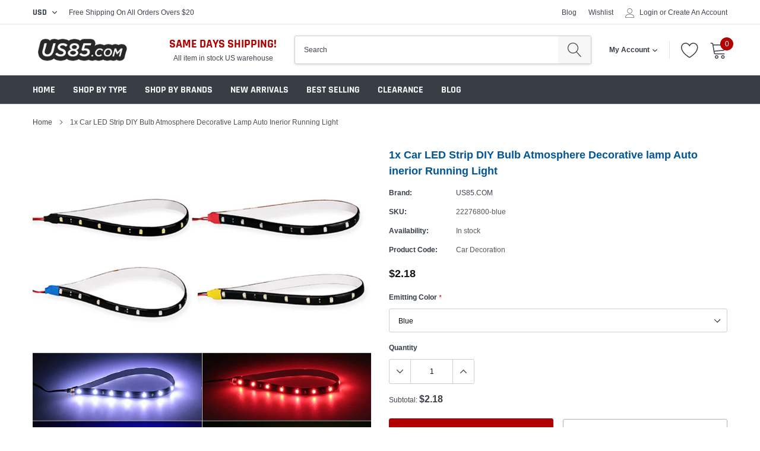

--- FILE ---
content_type: text/html; charset=utf-8
request_url: https://www.us85.com/products/1x-car-led-strip-diy-bulb-atmosphere-decorative-lamp-auto-inerior-running-light
body_size: 39551
content:
<!doctype html>
<html class="no-js" lang="en">
<head><script src="https://country-blocker.zend-apps.com/scripts/2091/79ec2a4246feb2126ecf43c4a4418002.js" async></script>
<!-- Start of Booster Apps Seo-0.1--><title>1x Car LED Strip DIY Bulb Atmosphere Decorative lamp Auto inerior Runn&ndash; US85.COM</title><meta name="description" content="Item Type: Atmosphere LampCar: Atmosphere lampLight Source: LED StripLED Bulb: Fashion diyUse: for Car Grill Motor Boat Marine TrailerFeature: Low-power electrode Wire practical" />
<!-- end of Booster Apps SEO -->


    <meta charset="utf-8">
    <meta http-equiv="X-UA-Compatible" content="IE=edge">
    <meta name="viewport" content="width=device-width, initial-scale=1, shrink-to-fit=no">
    <meta name="theme-color" content="">
    <link rel="canonical" href="https://www.us85.com/products/1x-car-led-strip-diy-bulb-atmosphere-decorative-lamp-auto-inerior-running-light"><link rel="shortcut icon" href="//www.us85.com/cdn/shop/files/us85_32x32.png?v=1613609056" type="image/png">


    
        <meta property="og:type" content="product">
        <meta property="og:title" content="1x Car LED Strip DIY Bulb Atmosphere Decorative lamp Auto inerior Running Light">
        
        <meta property="og:image" content="http://www.us85.com/cdn/shop/products/product-image-1342522351_grande.jpg?v=1607560501">
        <meta property="og:image:secure_url" content="https://www.us85.com/cdn/shop/products/product-image-1342522351_grande.jpg?v=1607560501">
        
        <meta property="og:image" content="http://www.us85.com/cdn/shop/products/product-image-1342522358_grande.jpg?v=1607560502">
        <meta property="og:image:secure_url" content="https://www.us85.com/cdn/shop/products/product-image-1342522358_grande.jpg?v=1607560502">
        
        <meta property="og:image" content="http://www.us85.com/cdn/shop/products/product-image-1342522361_grande.jpg?v=1607560502">
        <meta property="og:image:secure_url" content="https://www.us85.com/cdn/shop/products/product-image-1342522361_grande.jpg?v=1607560502">
        
        <meta property="og:price:amount" content="2.18">
        <meta property="og:price:currency" content="USD">
    
    
        <meta property="og:description" content="Item Type: Atmosphere LampCar: Atmosphere lampLight Source: LED StripLED Bulb: Fashion diyUse: for Car Grill Motor Boat Marine TrailerFeature: Low-power electrode Wire practical">
    

    <meta property="og:url" content="https://www.us85.com/products/1x-car-led-strip-diy-bulb-atmosphere-decorative-lamp-auto-inerior-running-light">
    <meta property="og:site_name" content="US85.COM">
    <!-- /snippets/social-meta-tags.liquid -->




<meta property="og:site_name" content="US85.COM">
<meta property="og:url" content="https://www.us85.com/products/1x-car-led-strip-diy-bulb-atmosphere-decorative-lamp-auto-inerior-running-light">
<meta property="og:title" content="1x Car LED Strip DIY Bulb Atmosphere Decorative lamp Auto inerior Running Light">
<meta property="og:type" content="product">
<meta property="og:description" content="Item Type: Atmosphere LampCar: Atmosphere lampLight Source: LED StripLED Bulb: Fashion diyUse: for Car Grill Motor Boat Marine TrailerFeature: Low-power electrode Wire practical">

    <meta property="og:price:amount" content="2.18">
    <meta property="og:price:currency" content="USD">

<meta property="og:image" content="http://www.us85.com/cdn/shop/products/product-image-1342522351_1200x1200.jpg?v=1607560501"><meta property="og:image" content="http://www.us85.com/cdn/shop/products/product-image-1342522358_1200x1200.jpg?v=1607560502"><meta property="og:image" content="http://www.us85.com/cdn/shop/products/product-image-1342522361_1200x1200.jpg?v=1607560502">
<meta property="og:image:secure_url" content="https://www.us85.com/cdn/shop/products/product-image-1342522351_1200x1200.jpg?v=1607560501"><meta property="og:image:secure_url" content="https://www.us85.com/cdn/shop/products/product-image-1342522358_1200x1200.jpg?v=1607560502"><meta property="og:image:secure_url" content="https://www.us85.com/cdn/shop/products/product-image-1342522361_1200x1200.jpg?v=1607560502">


    <meta name="twitter:site" content="@shopify">

<meta name="twitter:card" content="summary_large_image">
<meta name="twitter:title" content="1x Car LED Strip DIY Bulb Atmosphere Decorative lamp Auto inerior Running Light">
<meta name="twitter:description" content="Item Type: Atmosphere LampCar: Atmosphere lampLight Source: LED StripLED Bulb: Fashion diyUse: for Car Grill Motor Boat Marine TrailerFeature: Low-power electrode Wire practical">


    <link href="//www.us85.com/cdn/shop/t/27/assets/vendor.min.css?v=144254312610551172951588453255" rel="stylesheet" type="text/css" media="all" />
    <link href="//www.us85.com/cdn/shop/t/27/assets/theme.scss.css?v=50750086484081047541674776039" rel="stylesheet" type="text/css" media="all" />

    <script>
        var theme = {
            strings: {
                addToCart: "Add to cart",
                select_options: "Select options",
                soldOut: "Sold out",
                unavailable: "Unavailable",
                regularPrice: "Regular price",
                sale: "Sale",
                showMore: "Read More",
                showLess: "Read Less",
                addressError: "Error looking up that address",
                addressNoResults: "No results for that address",
                addressQueryLimit: "You have exceeded the Google API usage limit. Consider upgrading to a \u003ca href=\"https:\/\/developers.google.com\/maps\/premium\/usage-limits\"\u003ePremium Plan\u003c\/a\u003e.",
                authError: "There was a problem authenticating your Google Maps account.",
                newWindow: "Opens in a new window.",
                external: "Opens external website.",
                newWindowExternal: "Opens external website in a new window.",
                quantityMinimumMessage: "Quantity must be 1 or more",
                unitPrice: "Unit price",
                unitPriceSeparator: "per",
                remove: "Remove",
                oneCartCount: "1 item",
                otherCartCount: "[count] items",
                quantityLabel: "Quantity: [count]",
                in_stock: "In stock",
                out_of_stock: "Out of stock",
                previous: "Prev",
                next: "Next",
                added_to_cart: "is added to your shopping cart."
            },

            moneyFormat: "\u003cspan class='money'\u003e${{amount}}\u003c\/span\u003e"
        }

        window.shop_currency = "USD";
        window.multi_lang = false;
        window.show_multiple_currencies = true;
        window.show_auto_currency = true;
        window.enable_sidebar_multiple_choice = true;

        document.documentElement.className = document.documentElement.className.replace('no-js', 'js');
    </script><script src="//www.us85.com/cdn/shop/t/27/assets/jquery.min.js?v=183235607511247117321588453250"></script>

    <script>window.performance && window.performance.mark && window.performance.mark('shopify.content_for_header.start');</script><meta name="google-site-verification" content="PKx66HWFJp0G14AEQWW90tDUCv-EtCHH6GmGazzTeUo">
<meta name="google-site-verification" content="SBItIxQBqwQfuENGQY7dxqjK4rbn9X74hR2eJ91sGyU">
<meta id="shopify-digital-wallet" name="shopify-digital-wallet" content="/18410925/digital_wallets/dialog">
<meta name="shopify-checkout-api-token" content="ee60f4543b372bc0363f3c69f291d5c7">
<link rel="alternate" type="application/json+oembed" href="https://www.us85.com/products/1x-car-led-strip-diy-bulb-atmosphere-decorative-lamp-auto-inerior-running-light.oembed">
<script async="async" src="/checkouts/internal/preloads.js?locale=en-US"></script>
<link rel="preconnect" href="https://shop.app" crossorigin="anonymous">
<script async="async" src="https://shop.app/checkouts/internal/preloads.js?locale=en-US&shop_id=18410925" crossorigin="anonymous"></script>
<script id="apple-pay-shop-capabilities" type="application/json">{"shopId":18410925,"countryCode":"US","currencyCode":"USD","merchantCapabilities":["supports3DS"],"merchantId":"gid:\/\/shopify\/Shop\/18410925","merchantName":"US85.COM","requiredBillingContactFields":["postalAddress","email"],"requiredShippingContactFields":["postalAddress","email"],"shippingType":"shipping","supportedNetworks":["visa","masterCard","amex","discover","elo","jcb"],"total":{"type":"pending","label":"US85.COM","amount":"1.00"},"shopifyPaymentsEnabled":true,"supportsSubscriptions":true}</script>
<script id="shopify-features" type="application/json">{"accessToken":"ee60f4543b372bc0363f3c69f291d5c7","betas":["rich-media-storefront-analytics"],"domain":"www.us85.com","predictiveSearch":true,"shopId":18410925,"locale":"en"}</script>
<script>var Shopify = Shopify || {};
Shopify.shop = "us85-com.myshopify.com";
Shopify.locale = "en";
Shopify.currency = {"active":"USD","rate":"1.0"};
Shopify.country = "US";
Shopify.theme = {"name":"Caros-1.0.0-sections-ready","id":82000478263,"schema_name":"Caros","schema_version":"1.0.0","theme_store_id":null,"role":"main"};
Shopify.theme.handle = "null";
Shopify.theme.style = {"id":null,"handle":null};
Shopify.cdnHost = "www.us85.com/cdn";
Shopify.routes = Shopify.routes || {};
Shopify.routes.root = "/";</script>
<script type="module">!function(o){(o.Shopify=o.Shopify||{}).modules=!0}(window);</script>
<script>!function(o){function n(){var o=[];function n(){o.push(Array.prototype.slice.apply(arguments))}return n.q=o,n}var t=o.Shopify=o.Shopify||{};t.loadFeatures=n(),t.autoloadFeatures=n()}(window);</script>
<script>
  window.ShopifyPay = window.ShopifyPay || {};
  window.ShopifyPay.apiHost = "shop.app\/pay";
  window.ShopifyPay.redirectState = null;
</script>
<script id="shop-js-analytics" type="application/json">{"pageType":"product"}</script>
<script defer="defer" async type="module" src="//www.us85.com/cdn/shopifycloud/shop-js/modules/v2/client.init-shop-cart-sync_C5BV16lS.en.esm.js"></script>
<script defer="defer" async type="module" src="//www.us85.com/cdn/shopifycloud/shop-js/modules/v2/chunk.common_CygWptCX.esm.js"></script>
<script type="module">
  await import("//www.us85.com/cdn/shopifycloud/shop-js/modules/v2/client.init-shop-cart-sync_C5BV16lS.en.esm.js");
await import("//www.us85.com/cdn/shopifycloud/shop-js/modules/v2/chunk.common_CygWptCX.esm.js");

  window.Shopify.SignInWithShop?.initShopCartSync?.({"fedCMEnabled":true,"windoidEnabled":true});

</script>
<script>
  window.Shopify = window.Shopify || {};
  if (!window.Shopify.featureAssets) window.Shopify.featureAssets = {};
  window.Shopify.featureAssets['shop-js'] = {"shop-cart-sync":["modules/v2/client.shop-cart-sync_ZFArdW7E.en.esm.js","modules/v2/chunk.common_CygWptCX.esm.js"],"init-fed-cm":["modules/v2/client.init-fed-cm_CmiC4vf6.en.esm.js","modules/v2/chunk.common_CygWptCX.esm.js"],"shop-button":["modules/v2/client.shop-button_tlx5R9nI.en.esm.js","modules/v2/chunk.common_CygWptCX.esm.js"],"shop-cash-offers":["modules/v2/client.shop-cash-offers_DOA2yAJr.en.esm.js","modules/v2/chunk.common_CygWptCX.esm.js","modules/v2/chunk.modal_D71HUcav.esm.js"],"init-windoid":["modules/v2/client.init-windoid_sURxWdc1.en.esm.js","modules/v2/chunk.common_CygWptCX.esm.js"],"shop-toast-manager":["modules/v2/client.shop-toast-manager_ClPi3nE9.en.esm.js","modules/v2/chunk.common_CygWptCX.esm.js"],"init-shop-email-lookup-coordinator":["modules/v2/client.init-shop-email-lookup-coordinator_B8hsDcYM.en.esm.js","modules/v2/chunk.common_CygWptCX.esm.js"],"init-shop-cart-sync":["modules/v2/client.init-shop-cart-sync_C5BV16lS.en.esm.js","modules/v2/chunk.common_CygWptCX.esm.js"],"avatar":["modules/v2/client.avatar_BTnouDA3.en.esm.js"],"pay-button":["modules/v2/client.pay-button_FdsNuTd3.en.esm.js","modules/v2/chunk.common_CygWptCX.esm.js"],"init-customer-accounts":["modules/v2/client.init-customer-accounts_DxDtT_ad.en.esm.js","modules/v2/client.shop-login-button_C5VAVYt1.en.esm.js","modules/v2/chunk.common_CygWptCX.esm.js","modules/v2/chunk.modal_D71HUcav.esm.js"],"init-shop-for-new-customer-accounts":["modules/v2/client.init-shop-for-new-customer-accounts_ChsxoAhi.en.esm.js","modules/v2/client.shop-login-button_C5VAVYt1.en.esm.js","modules/v2/chunk.common_CygWptCX.esm.js","modules/v2/chunk.modal_D71HUcav.esm.js"],"shop-login-button":["modules/v2/client.shop-login-button_C5VAVYt1.en.esm.js","modules/v2/chunk.common_CygWptCX.esm.js","modules/v2/chunk.modal_D71HUcav.esm.js"],"init-customer-accounts-sign-up":["modules/v2/client.init-customer-accounts-sign-up_CPSyQ0Tj.en.esm.js","modules/v2/client.shop-login-button_C5VAVYt1.en.esm.js","modules/v2/chunk.common_CygWptCX.esm.js","modules/v2/chunk.modal_D71HUcav.esm.js"],"shop-follow-button":["modules/v2/client.shop-follow-button_Cva4Ekp9.en.esm.js","modules/v2/chunk.common_CygWptCX.esm.js","modules/v2/chunk.modal_D71HUcav.esm.js"],"checkout-modal":["modules/v2/client.checkout-modal_BPM8l0SH.en.esm.js","modules/v2/chunk.common_CygWptCX.esm.js","modules/v2/chunk.modal_D71HUcav.esm.js"],"lead-capture":["modules/v2/client.lead-capture_Bi8yE_yS.en.esm.js","modules/v2/chunk.common_CygWptCX.esm.js","modules/v2/chunk.modal_D71HUcav.esm.js"],"shop-login":["modules/v2/client.shop-login_D6lNrXab.en.esm.js","modules/v2/chunk.common_CygWptCX.esm.js","modules/v2/chunk.modal_D71HUcav.esm.js"],"payment-terms":["modules/v2/client.payment-terms_CZxnsJam.en.esm.js","modules/v2/chunk.common_CygWptCX.esm.js","modules/v2/chunk.modal_D71HUcav.esm.js"]};
</script>
<script>(function() {
  var isLoaded = false;
  function asyncLoad() {
    if (isLoaded) return;
    isLoaded = true;
    var urls = ["https:\/\/a.mailmunch.co\/widgets\/site-689941-c6af42ffd88ec0e2e82acd14739d639240cab012.js?shop=us85-com.myshopify.com","https:\/\/cdn.shopify.com\/s\/files\/1\/0035\/4474\/4006\/t\/1\/assets\/ba_fb_18410925.js?v=1588486233\u0026shop=us85-com.myshopify.com"];
    for (var i = 0; i < urls.length; i++) {
      var s = document.createElement('script');
      s.type = 'text/javascript';
      s.async = true;
      s.src = urls[i];
      var x = document.getElementsByTagName('script')[0];
      x.parentNode.insertBefore(s, x);
    }
  };
  if(window.attachEvent) {
    window.attachEvent('onload', asyncLoad);
  } else {
    window.addEventListener('load', asyncLoad, false);
  }
})();</script>
<script id="__st">var __st={"a":18410925,"offset":-28800,"reqid":"5394325e-9ee5-420b-bbf8-e55840346353-1768832913","pageurl":"www.us85.com\/products\/1x-car-led-strip-diy-bulb-atmosphere-decorative-lamp-auto-inerior-running-light","u":"6dd3ee5fc9b9","p":"product","rtyp":"product","rid":4652849725495};</script>
<script>window.ShopifyPaypalV4VisibilityTracking = true;</script>
<script id="captcha-bootstrap">!function(){'use strict';const t='contact',e='account',n='new_comment',o=[[t,t],['blogs',n],['comments',n],[t,'customer']],c=[[e,'customer_login'],[e,'guest_login'],[e,'recover_customer_password'],[e,'create_customer']],r=t=>t.map((([t,e])=>`form[action*='/${t}']:not([data-nocaptcha='true']) input[name='form_type'][value='${e}']`)).join(','),a=t=>()=>t?[...document.querySelectorAll(t)].map((t=>t.form)):[];function s(){const t=[...o],e=r(t);return a(e)}const i='password',u='form_key',d=['recaptcha-v3-token','g-recaptcha-response','h-captcha-response',i],f=()=>{try{return window.sessionStorage}catch{return}},m='__shopify_v',_=t=>t.elements[u];function p(t,e,n=!1){try{const o=window.sessionStorage,c=JSON.parse(o.getItem(e)),{data:r}=function(t){const{data:e,action:n}=t;return t[m]||n?{data:e,action:n}:{data:t,action:n}}(c);for(const[e,n]of Object.entries(r))t.elements[e]&&(t.elements[e].value=n);n&&o.removeItem(e)}catch(o){console.error('form repopulation failed',{error:o})}}const l='form_type',E='cptcha';function T(t){t.dataset[E]=!0}const w=window,h=w.document,L='Shopify',v='ce_forms',y='captcha';let A=!1;((t,e)=>{const n=(g='f06e6c50-85a8-45c8-87d0-21a2b65856fe',I='https://cdn.shopify.com/shopifycloud/storefront-forms-hcaptcha/ce_storefront_forms_captcha_hcaptcha.v1.5.2.iife.js',D={infoText:'Protected by hCaptcha',privacyText:'Privacy',termsText:'Terms'},(t,e,n)=>{const o=w[L][v],c=o.bindForm;if(c)return c(t,g,e,D).then(n);var r;o.q.push([[t,g,e,D],n]),r=I,A||(h.body.append(Object.assign(h.createElement('script'),{id:'captcha-provider',async:!0,src:r})),A=!0)});var g,I,D;w[L]=w[L]||{},w[L][v]=w[L][v]||{},w[L][v].q=[],w[L][y]=w[L][y]||{},w[L][y].protect=function(t,e){n(t,void 0,e),T(t)},Object.freeze(w[L][y]),function(t,e,n,w,h,L){const[v,y,A,g]=function(t,e,n){const i=e?o:[],u=t?c:[],d=[...i,...u],f=r(d),m=r(i),_=r(d.filter((([t,e])=>n.includes(e))));return[a(f),a(m),a(_),s()]}(w,h,L),I=t=>{const e=t.target;return e instanceof HTMLFormElement?e:e&&e.form},D=t=>v().includes(t);t.addEventListener('submit',(t=>{const e=I(t);if(!e)return;const n=D(e)&&!e.dataset.hcaptchaBound&&!e.dataset.recaptchaBound,o=_(e),c=g().includes(e)&&(!o||!o.value);(n||c)&&t.preventDefault(),c&&!n&&(function(t){try{if(!f())return;!function(t){const e=f();if(!e)return;const n=_(t);if(!n)return;const o=n.value;o&&e.removeItem(o)}(t);const e=Array.from(Array(32),(()=>Math.random().toString(36)[2])).join('');!function(t,e){_(t)||t.append(Object.assign(document.createElement('input'),{type:'hidden',name:u})),t.elements[u].value=e}(t,e),function(t,e){const n=f();if(!n)return;const o=[...t.querySelectorAll(`input[type='${i}']`)].map((({name:t})=>t)),c=[...d,...o],r={};for(const[a,s]of new FormData(t).entries())c.includes(a)||(r[a]=s);n.setItem(e,JSON.stringify({[m]:1,action:t.action,data:r}))}(t,e)}catch(e){console.error('failed to persist form',e)}}(e),e.submit())}));const S=(t,e)=>{t&&!t.dataset[E]&&(n(t,e.some((e=>e===t))),T(t))};for(const o of['focusin','change'])t.addEventListener(o,(t=>{const e=I(t);D(e)&&S(e,y())}));const B=e.get('form_key'),M=e.get(l),P=B&&M;t.addEventListener('DOMContentLoaded',(()=>{const t=y();if(P)for(const e of t)e.elements[l].value===M&&p(e,B);[...new Set([...A(),...v().filter((t=>'true'===t.dataset.shopifyCaptcha))])].forEach((e=>S(e,t)))}))}(h,new URLSearchParams(w.location.search),n,t,e,['guest_login'])})(!0,!0)}();</script>
<script integrity="sha256-4kQ18oKyAcykRKYeNunJcIwy7WH5gtpwJnB7kiuLZ1E=" data-source-attribution="shopify.loadfeatures" defer="defer" src="//www.us85.com/cdn/shopifycloud/storefront/assets/storefront/load_feature-a0a9edcb.js" crossorigin="anonymous"></script>
<script crossorigin="anonymous" defer="defer" src="//www.us85.com/cdn/shopifycloud/storefront/assets/shopify_pay/storefront-65b4c6d7.js?v=20250812"></script>
<script data-source-attribution="shopify.dynamic_checkout.dynamic.init">var Shopify=Shopify||{};Shopify.PaymentButton=Shopify.PaymentButton||{isStorefrontPortableWallets:!0,init:function(){window.Shopify.PaymentButton.init=function(){};var t=document.createElement("script");t.src="https://www.us85.com/cdn/shopifycloud/portable-wallets/latest/portable-wallets.en.js",t.type="module",document.head.appendChild(t)}};
</script>
<script data-source-attribution="shopify.dynamic_checkout.buyer_consent">
  function portableWalletsHideBuyerConsent(e){var t=document.getElementById("shopify-buyer-consent"),n=document.getElementById("shopify-subscription-policy-button");t&&n&&(t.classList.add("hidden"),t.setAttribute("aria-hidden","true"),n.removeEventListener("click",e))}function portableWalletsShowBuyerConsent(e){var t=document.getElementById("shopify-buyer-consent"),n=document.getElementById("shopify-subscription-policy-button");t&&n&&(t.classList.remove("hidden"),t.removeAttribute("aria-hidden"),n.addEventListener("click",e))}window.Shopify?.PaymentButton&&(window.Shopify.PaymentButton.hideBuyerConsent=portableWalletsHideBuyerConsent,window.Shopify.PaymentButton.showBuyerConsent=portableWalletsShowBuyerConsent);
</script>
<script data-source-attribution="shopify.dynamic_checkout.cart.bootstrap">document.addEventListener("DOMContentLoaded",(function(){function t(){return document.querySelector("shopify-accelerated-checkout-cart, shopify-accelerated-checkout")}if(t())Shopify.PaymentButton.init();else{new MutationObserver((function(e,n){t()&&(Shopify.PaymentButton.init(),n.disconnect())})).observe(document.body,{childList:!0,subtree:!0})}}));
</script>
<link id="shopify-accelerated-checkout-styles" rel="stylesheet" media="screen" href="https://www.us85.com/cdn/shopifycloud/portable-wallets/latest/accelerated-checkout-backwards-compat.css" crossorigin="anonymous">
<style id="shopify-accelerated-checkout-cart">
        #shopify-buyer-consent {
  margin-top: 1em;
  display: inline-block;
  width: 100%;
}

#shopify-buyer-consent.hidden {
  display: none;
}

#shopify-subscription-policy-button {
  background: none;
  border: none;
  padding: 0;
  text-decoration: underline;
  font-size: inherit;
  cursor: pointer;
}

#shopify-subscription-policy-button::before {
  box-shadow: none;
}

      </style>

<script>window.performance && window.performance.mark && window.performance.mark('shopify.content_for_header.end');</script>


<script type="text/javascript">
  //BOOSTER APPS COMMON JS CODE
  window.BoosterApps = window.BoosterApps || {};
  window.BoosterApps.common = window.BoosterApps.common || {};
  window.BoosterApps.common.shop = {
    permanent_domain: 'us85-com.myshopify.com',
    currency: "USD",
    money_format: "\u003cspan class='money'\u003e${{amount}}\u003c\/span\u003e",
    id: 18410925
  };
  
  window.BoosterApps.common.template = 'product';
  window.BoosterApps.common.cart = {"note":null,"attributes":{},"original_total_price":0,"total_price":0,"total_discount":0,"total_weight":0.0,"item_count":0,"items":[],"requires_shipping":false,"currency":"USD","items_subtotal_price":0,"cart_level_discount_applications":[],"checkout_charge_amount":0};
  window.BoosterApps.common.apps = null;
  window.BoosterApps.cs_app_url = "/apps/ba_fb_app";

  for (i = 0; i < window.localStorage.length; i++) {
    var key = window.localStorage.key(i);
    if (key.slice(0,10) === "ba_msg_sub") {
      window.BoosterApps.can_update_cart = true;
    }
  }

  
    if (window.BoosterApps.common.template == 'product'){
      window.BoosterApps.common.product = {id: 4652849725495, price: 218, handle: '1x-car-led-strip-diy-bulb-atmosphere-decorative-lamp-auto-inerior-running-light', available: true };
    }
  
</script>

<link href="https://monorail-edge.shopifysvc.com" rel="dns-prefetch">
<script>(function(){if ("sendBeacon" in navigator && "performance" in window) {try {var session_token_from_headers = performance.getEntriesByType('navigation')[0].serverTiming.find(x => x.name == '_s').description;} catch {var session_token_from_headers = undefined;}var session_cookie_matches = document.cookie.match(/_shopify_s=([^;]*)/);var session_token_from_cookie = session_cookie_matches && session_cookie_matches.length === 2 ? session_cookie_matches[1] : "";var session_token = session_token_from_headers || session_token_from_cookie || "";function handle_abandonment_event(e) {var entries = performance.getEntries().filter(function(entry) {return /monorail-edge.shopifysvc.com/.test(entry.name);});if (!window.abandonment_tracked && entries.length === 0) {window.abandonment_tracked = true;var currentMs = Date.now();var navigation_start = performance.timing.navigationStart;var payload = {shop_id: 18410925,url: window.location.href,navigation_start,duration: currentMs - navigation_start,session_token,page_type: "product"};window.navigator.sendBeacon("https://monorail-edge.shopifysvc.com/v1/produce", JSON.stringify({schema_id: "online_store_buyer_site_abandonment/1.1",payload: payload,metadata: {event_created_at_ms: currentMs,event_sent_at_ms: currentMs}}));}}window.addEventListener('pagehide', handle_abandonment_event);}}());</script>
<script id="web-pixels-manager-setup">(function e(e,d,r,n,o){if(void 0===o&&(o={}),!Boolean(null===(a=null===(i=window.Shopify)||void 0===i?void 0:i.analytics)||void 0===a?void 0:a.replayQueue)){var i,a;window.Shopify=window.Shopify||{};var t=window.Shopify;t.analytics=t.analytics||{};var s=t.analytics;s.replayQueue=[],s.publish=function(e,d,r){return s.replayQueue.push([e,d,r]),!0};try{self.performance.mark("wpm:start")}catch(e){}var l=function(){var e={modern:/Edge?\/(1{2}[4-9]|1[2-9]\d|[2-9]\d{2}|\d{4,})\.\d+(\.\d+|)|Firefox\/(1{2}[4-9]|1[2-9]\d|[2-9]\d{2}|\d{4,})\.\d+(\.\d+|)|Chrom(ium|e)\/(9{2}|\d{3,})\.\d+(\.\d+|)|(Maci|X1{2}).+ Version\/(15\.\d+|(1[6-9]|[2-9]\d|\d{3,})\.\d+)([,.]\d+|)( \(\w+\)|)( Mobile\/\w+|) Safari\/|Chrome.+OPR\/(9{2}|\d{3,})\.\d+\.\d+|(CPU[ +]OS|iPhone[ +]OS|CPU[ +]iPhone|CPU IPhone OS|CPU iPad OS)[ +]+(15[._]\d+|(1[6-9]|[2-9]\d|\d{3,})[._]\d+)([._]\d+|)|Android:?[ /-](13[3-9]|1[4-9]\d|[2-9]\d{2}|\d{4,})(\.\d+|)(\.\d+|)|Android.+Firefox\/(13[5-9]|1[4-9]\d|[2-9]\d{2}|\d{4,})\.\d+(\.\d+|)|Android.+Chrom(ium|e)\/(13[3-9]|1[4-9]\d|[2-9]\d{2}|\d{4,})\.\d+(\.\d+|)|SamsungBrowser\/([2-9]\d|\d{3,})\.\d+/,legacy:/Edge?\/(1[6-9]|[2-9]\d|\d{3,})\.\d+(\.\d+|)|Firefox\/(5[4-9]|[6-9]\d|\d{3,})\.\d+(\.\d+|)|Chrom(ium|e)\/(5[1-9]|[6-9]\d|\d{3,})\.\d+(\.\d+|)([\d.]+$|.*Safari\/(?![\d.]+ Edge\/[\d.]+$))|(Maci|X1{2}).+ Version\/(10\.\d+|(1[1-9]|[2-9]\d|\d{3,})\.\d+)([,.]\d+|)( \(\w+\)|)( Mobile\/\w+|) Safari\/|Chrome.+OPR\/(3[89]|[4-9]\d|\d{3,})\.\d+\.\d+|(CPU[ +]OS|iPhone[ +]OS|CPU[ +]iPhone|CPU IPhone OS|CPU iPad OS)[ +]+(10[._]\d+|(1[1-9]|[2-9]\d|\d{3,})[._]\d+)([._]\d+|)|Android:?[ /-](13[3-9]|1[4-9]\d|[2-9]\d{2}|\d{4,})(\.\d+|)(\.\d+|)|Mobile Safari.+OPR\/([89]\d|\d{3,})\.\d+\.\d+|Android.+Firefox\/(13[5-9]|1[4-9]\d|[2-9]\d{2}|\d{4,})\.\d+(\.\d+|)|Android.+Chrom(ium|e)\/(13[3-9]|1[4-9]\d|[2-9]\d{2}|\d{4,})\.\d+(\.\d+|)|Android.+(UC? ?Browser|UCWEB|U3)[ /]?(15\.([5-9]|\d{2,})|(1[6-9]|[2-9]\d|\d{3,})\.\d+)\.\d+|SamsungBrowser\/(5\.\d+|([6-9]|\d{2,})\.\d+)|Android.+MQ{2}Browser\/(14(\.(9|\d{2,})|)|(1[5-9]|[2-9]\d|\d{3,})(\.\d+|))(\.\d+|)|K[Aa][Ii]OS\/(3\.\d+|([4-9]|\d{2,})\.\d+)(\.\d+|)/},d=e.modern,r=e.legacy,n=navigator.userAgent;return n.match(d)?"modern":n.match(r)?"legacy":"unknown"}(),u="modern"===l?"modern":"legacy",c=(null!=n?n:{modern:"",legacy:""})[u],f=function(e){return[e.baseUrl,"/wpm","/b",e.hashVersion,"modern"===e.buildTarget?"m":"l",".js"].join("")}({baseUrl:d,hashVersion:r,buildTarget:u}),m=function(e){var d=e.version,r=e.bundleTarget,n=e.surface,o=e.pageUrl,i=e.monorailEndpoint;return{emit:function(e){var a=e.status,t=e.errorMsg,s=(new Date).getTime(),l=JSON.stringify({metadata:{event_sent_at_ms:s},events:[{schema_id:"web_pixels_manager_load/3.1",payload:{version:d,bundle_target:r,page_url:o,status:a,surface:n,error_msg:t},metadata:{event_created_at_ms:s}}]});if(!i)return console&&console.warn&&console.warn("[Web Pixels Manager] No Monorail endpoint provided, skipping logging."),!1;try{return self.navigator.sendBeacon.bind(self.navigator)(i,l)}catch(e){}var u=new XMLHttpRequest;try{return u.open("POST",i,!0),u.setRequestHeader("Content-Type","text/plain"),u.send(l),!0}catch(e){return console&&console.warn&&console.warn("[Web Pixels Manager] Got an unhandled error while logging to Monorail."),!1}}}}({version:r,bundleTarget:l,surface:e.surface,pageUrl:self.location.href,monorailEndpoint:e.monorailEndpoint});try{o.browserTarget=l,function(e){var d=e.src,r=e.async,n=void 0===r||r,o=e.onload,i=e.onerror,a=e.sri,t=e.scriptDataAttributes,s=void 0===t?{}:t,l=document.createElement("script"),u=document.querySelector("head"),c=document.querySelector("body");if(l.async=n,l.src=d,a&&(l.integrity=a,l.crossOrigin="anonymous"),s)for(var f in s)if(Object.prototype.hasOwnProperty.call(s,f))try{l.dataset[f]=s[f]}catch(e){}if(o&&l.addEventListener("load",o),i&&l.addEventListener("error",i),u)u.appendChild(l);else{if(!c)throw new Error("Did not find a head or body element to append the script");c.appendChild(l)}}({src:f,async:!0,onload:function(){if(!function(){var e,d;return Boolean(null===(d=null===(e=window.Shopify)||void 0===e?void 0:e.analytics)||void 0===d?void 0:d.initialized)}()){var d=window.webPixelsManager.init(e)||void 0;if(d){var r=window.Shopify.analytics;r.replayQueue.forEach((function(e){var r=e[0],n=e[1],o=e[2];d.publishCustomEvent(r,n,o)})),r.replayQueue=[],r.publish=d.publishCustomEvent,r.visitor=d.visitor,r.initialized=!0}}},onerror:function(){return m.emit({status:"failed",errorMsg:"".concat(f," has failed to load")})},sri:function(e){var d=/^sha384-[A-Za-z0-9+/=]+$/;return"string"==typeof e&&d.test(e)}(c)?c:"",scriptDataAttributes:o}),m.emit({status:"loading"})}catch(e){m.emit({status:"failed",errorMsg:(null==e?void 0:e.message)||"Unknown error"})}}})({shopId: 18410925,storefrontBaseUrl: "https://www.us85.com",extensionsBaseUrl: "https://extensions.shopifycdn.com/cdn/shopifycloud/web-pixels-manager",monorailEndpoint: "https://monorail-edge.shopifysvc.com/unstable/produce_batch",surface: "storefront-renderer",enabledBetaFlags: ["2dca8a86"],webPixelsConfigList: [{"id":"71761975","configuration":"{\"tagID\":\"2612489483554\"}","eventPayloadVersion":"v1","runtimeContext":"STRICT","scriptVersion":"18031546ee651571ed29edbe71a3550b","type":"APP","apiClientId":3009811,"privacyPurposes":["ANALYTICS","MARKETING","SALE_OF_DATA"],"dataSharingAdjustments":{"protectedCustomerApprovalScopes":["read_customer_address","read_customer_email","read_customer_name","read_customer_personal_data","read_customer_phone"]}},{"id":"90996791","eventPayloadVersion":"v1","runtimeContext":"LAX","scriptVersion":"1","type":"CUSTOM","privacyPurposes":["ANALYTICS"],"name":"Google Analytics tag (migrated)"},{"id":"shopify-app-pixel","configuration":"{}","eventPayloadVersion":"v1","runtimeContext":"STRICT","scriptVersion":"0450","apiClientId":"shopify-pixel","type":"APP","privacyPurposes":["ANALYTICS","MARKETING"]},{"id":"shopify-custom-pixel","eventPayloadVersion":"v1","runtimeContext":"LAX","scriptVersion":"0450","apiClientId":"shopify-pixel","type":"CUSTOM","privacyPurposes":["ANALYTICS","MARKETING"]}],isMerchantRequest: false,initData: {"shop":{"name":"US85.COM","paymentSettings":{"currencyCode":"USD"},"myshopifyDomain":"us85-com.myshopify.com","countryCode":"US","storefrontUrl":"https:\/\/www.us85.com"},"customer":null,"cart":null,"checkout":null,"productVariants":[{"price":{"amount":2.18,"currencyCode":"USD"},"product":{"title":"1x Car LED Strip DIY Bulb Atmosphere Decorative lamp Auto inerior Running Light","vendor":"US85.COM","id":"4652849725495","untranslatedTitle":"1x Car LED Strip DIY Bulb Atmosphere Decorative lamp Auto inerior Running Light","url":"\/products\/1x-car-led-strip-diy-bulb-atmosphere-decorative-lamp-auto-inerior-running-light","type":"Car Decoration"},"id":"32425856696375","image":{"src":"\/\/www.us85.com\/cdn\/shop\/products\/product-image-1342522359.jpg?v=1607560502"},"sku":"22276800-blue","title":"Blue","untranslatedTitle":"Blue"},{"price":{"amount":2.18,"currencyCode":"USD"},"product":{"title":"1x Car LED Strip DIY Bulb Atmosphere Decorative lamp Auto inerior Running Light","vendor":"US85.COM","id":"4652849725495","untranslatedTitle":"1x Car LED Strip DIY Bulb Atmosphere Decorative lamp Auto inerior Running Light","url":"\/products\/1x-car-led-strip-diy-bulb-atmosphere-decorative-lamp-auto-inerior-running-light","type":"Car Decoration"},"id":"32425856729143","image":{"src":"\/\/www.us85.com\/cdn\/shop\/products\/product-image-1342522357.jpg?v=1607560503"},"sku":"22276800-red","title":"Red","untranslatedTitle":"Red"},{"price":{"amount":2.18,"currencyCode":"USD"},"product":{"title":"1x Car LED Strip DIY Bulb Atmosphere Decorative lamp Auto inerior Running Light","vendor":"US85.COM","id":"4652849725495","untranslatedTitle":"1x Car LED Strip DIY Bulb Atmosphere Decorative lamp Auto inerior Running Light","url":"\/products\/1x-car-led-strip-diy-bulb-atmosphere-decorative-lamp-auto-inerior-running-light","type":"Car Decoration"},"id":"32425856761911","image":{"src":"\/\/www.us85.com\/cdn\/shop\/products\/product-image-1342522358.jpg?v=1607560502"},"sku":"22276800-white","title":"White","untranslatedTitle":"White"},{"price":{"amount":2.18,"currencyCode":"USD"},"product":{"title":"1x Car LED Strip DIY Bulb Atmosphere Decorative lamp Auto inerior Running Light","vendor":"US85.COM","id":"4652849725495","untranslatedTitle":"1x Car LED Strip DIY Bulb Atmosphere Decorative lamp Auto inerior Running Light","url":"\/products\/1x-car-led-strip-diy-bulb-atmosphere-decorative-lamp-auto-inerior-running-light","type":"Car Decoration"},"id":"32425856794679","image":{"src":"\/\/www.us85.com\/cdn\/shop\/products\/product-image-1342522360.jpg?v=1607560503"},"sku":"22276800-yellow","title":"Yellow","untranslatedTitle":"Yellow"}],"purchasingCompany":null},},"https://www.us85.com/cdn","fcfee988w5aeb613cpc8e4bc33m6693e112",{"modern":"","legacy":""},{"shopId":"18410925","storefrontBaseUrl":"https:\/\/www.us85.com","extensionBaseUrl":"https:\/\/extensions.shopifycdn.com\/cdn\/shopifycloud\/web-pixels-manager","surface":"storefront-renderer","enabledBetaFlags":"[\"2dca8a86\"]","isMerchantRequest":"false","hashVersion":"fcfee988w5aeb613cpc8e4bc33m6693e112","publish":"custom","events":"[[\"page_viewed\",{}],[\"product_viewed\",{\"productVariant\":{\"price\":{\"amount\":2.18,\"currencyCode\":\"USD\"},\"product\":{\"title\":\"1x Car LED Strip DIY Bulb Atmosphere Decorative lamp Auto inerior Running Light\",\"vendor\":\"US85.COM\",\"id\":\"4652849725495\",\"untranslatedTitle\":\"1x Car LED Strip DIY Bulb Atmosphere Decorative lamp Auto inerior Running Light\",\"url\":\"\/products\/1x-car-led-strip-diy-bulb-atmosphere-decorative-lamp-auto-inerior-running-light\",\"type\":\"Car Decoration\"},\"id\":\"32425856696375\",\"image\":{\"src\":\"\/\/www.us85.com\/cdn\/shop\/products\/product-image-1342522359.jpg?v=1607560502\"},\"sku\":\"22276800-blue\",\"title\":\"Blue\",\"untranslatedTitle\":\"Blue\"}}]]"});</script><script>
  window.ShopifyAnalytics = window.ShopifyAnalytics || {};
  window.ShopifyAnalytics.meta = window.ShopifyAnalytics.meta || {};
  window.ShopifyAnalytics.meta.currency = 'USD';
  var meta = {"product":{"id":4652849725495,"gid":"gid:\/\/shopify\/Product\/4652849725495","vendor":"US85.COM","type":"Car Decoration","handle":"1x-car-led-strip-diy-bulb-atmosphere-decorative-lamp-auto-inerior-running-light","variants":[{"id":32425856696375,"price":218,"name":"1x Car LED Strip DIY Bulb Atmosphere Decorative lamp Auto inerior Running Light - Blue","public_title":"Blue","sku":"22276800-blue"},{"id":32425856729143,"price":218,"name":"1x Car LED Strip DIY Bulb Atmosphere Decorative lamp Auto inerior Running Light - Red","public_title":"Red","sku":"22276800-red"},{"id":32425856761911,"price":218,"name":"1x Car LED Strip DIY Bulb Atmosphere Decorative lamp Auto inerior Running Light - White","public_title":"White","sku":"22276800-white"},{"id":32425856794679,"price":218,"name":"1x Car LED Strip DIY Bulb Atmosphere Decorative lamp Auto inerior Running Light - Yellow","public_title":"Yellow","sku":"22276800-yellow"}],"remote":false},"page":{"pageType":"product","resourceType":"product","resourceId":4652849725495,"requestId":"5394325e-9ee5-420b-bbf8-e55840346353-1768832913"}};
  for (var attr in meta) {
    window.ShopifyAnalytics.meta[attr] = meta[attr];
  }
</script>
<script class="analytics">
  (function () {
    var customDocumentWrite = function(content) {
      var jquery = null;

      if (window.jQuery) {
        jquery = window.jQuery;
      } else if (window.Checkout && window.Checkout.$) {
        jquery = window.Checkout.$;
      }

      if (jquery) {
        jquery('body').append(content);
      }
    };

    var hasLoggedConversion = function(token) {
      if (token) {
        return document.cookie.indexOf('loggedConversion=' + token) !== -1;
      }
      return false;
    }

    var setCookieIfConversion = function(token) {
      if (token) {
        var twoMonthsFromNow = new Date(Date.now());
        twoMonthsFromNow.setMonth(twoMonthsFromNow.getMonth() + 2);

        document.cookie = 'loggedConversion=' + token + '; expires=' + twoMonthsFromNow;
      }
    }

    var trekkie = window.ShopifyAnalytics.lib = window.trekkie = window.trekkie || [];
    if (trekkie.integrations) {
      return;
    }
    trekkie.methods = [
      'identify',
      'page',
      'ready',
      'track',
      'trackForm',
      'trackLink'
    ];
    trekkie.factory = function(method) {
      return function() {
        var args = Array.prototype.slice.call(arguments);
        args.unshift(method);
        trekkie.push(args);
        return trekkie;
      };
    };
    for (var i = 0; i < trekkie.methods.length; i++) {
      var key = trekkie.methods[i];
      trekkie[key] = trekkie.factory(key);
    }
    trekkie.load = function(config) {
      trekkie.config = config || {};
      trekkie.config.initialDocumentCookie = document.cookie;
      var first = document.getElementsByTagName('script')[0];
      var script = document.createElement('script');
      script.type = 'text/javascript';
      script.onerror = function(e) {
        var scriptFallback = document.createElement('script');
        scriptFallback.type = 'text/javascript';
        scriptFallback.onerror = function(error) {
                var Monorail = {
      produce: function produce(monorailDomain, schemaId, payload) {
        var currentMs = new Date().getTime();
        var event = {
          schema_id: schemaId,
          payload: payload,
          metadata: {
            event_created_at_ms: currentMs,
            event_sent_at_ms: currentMs
          }
        };
        return Monorail.sendRequest("https://" + monorailDomain + "/v1/produce", JSON.stringify(event));
      },
      sendRequest: function sendRequest(endpointUrl, payload) {
        // Try the sendBeacon API
        if (window && window.navigator && typeof window.navigator.sendBeacon === 'function' && typeof window.Blob === 'function' && !Monorail.isIos12()) {
          var blobData = new window.Blob([payload], {
            type: 'text/plain'
          });

          if (window.navigator.sendBeacon(endpointUrl, blobData)) {
            return true;
          } // sendBeacon was not successful

        } // XHR beacon

        var xhr = new XMLHttpRequest();

        try {
          xhr.open('POST', endpointUrl);
          xhr.setRequestHeader('Content-Type', 'text/plain');
          xhr.send(payload);
        } catch (e) {
          console.log(e);
        }

        return false;
      },
      isIos12: function isIos12() {
        return window.navigator.userAgent.lastIndexOf('iPhone; CPU iPhone OS 12_') !== -1 || window.navigator.userAgent.lastIndexOf('iPad; CPU OS 12_') !== -1;
      }
    };
    Monorail.produce('monorail-edge.shopifysvc.com',
      'trekkie_storefront_load_errors/1.1',
      {shop_id: 18410925,
      theme_id: 82000478263,
      app_name: "storefront",
      context_url: window.location.href,
      source_url: "//www.us85.com/cdn/s/trekkie.storefront.cd680fe47e6c39ca5d5df5f0a32d569bc48c0f27.min.js"});

        };
        scriptFallback.async = true;
        scriptFallback.src = '//www.us85.com/cdn/s/trekkie.storefront.cd680fe47e6c39ca5d5df5f0a32d569bc48c0f27.min.js';
        first.parentNode.insertBefore(scriptFallback, first);
      };
      script.async = true;
      script.src = '//www.us85.com/cdn/s/trekkie.storefront.cd680fe47e6c39ca5d5df5f0a32d569bc48c0f27.min.js';
      first.parentNode.insertBefore(script, first);
    };
    trekkie.load(
      {"Trekkie":{"appName":"storefront","development":false,"defaultAttributes":{"shopId":18410925,"isMerchantRequest":null,"themeId":82000478263,"themeCityHash":"6141179248251661034","contentLanguage":"en","currency":"USD","eventMetadataId":"db526fc3-88fb-49d4-b4d5-313677093b44"},"isServerSideCookieWritingEnabled":true,"monorailRegion":"shop_domain","enabledBetaFlags":["65f19447"]},"Session Attribution":{},"S2S":{"facebookCapiEnabled":false,"source":"trekkie-storefront-renderer","apiClientId":580111}}
    );

    var loaded = false;
    trekkie.ready(function() {
      if (loaded) return;
      loaded = true;

      window.ShopifyAnalytics.lib = window.trekkie;

      var originalDocumentWrite = document.write;
      document.write = customDocumentWrite;
      try { window.ShopifyAnalytics.merchantGoogleAnalytics.call(this); } catch(error) {};
      document.write = originalDocumentWrite;

      window.ShopifyAnalytics.lib.page(null,{"pageType":"product","resourceType":"product","resourceId":4652849725495,"requestId":"5394325e-9ee5-420b-bbf8-e55840346353-1768832913","shopifyEmitted":true});

      var match = window.location.pathname.match(/checkouts\/(.+)\/(thank_you|post_purchase)/)
      var token = match? match[1]: undefined;
      if (!hasLoggedConversion(token)) {
        setCookieIfConversion(token);
        window.ShopifyAnalytics.lib.track("Viewed Product",{"currency":"USD","variantId":32425856696375,"productId":4652849725495,"productGid":"gid:\/\/shopify\/Product\/4652849725495","name":"1x Car LED Strip DIY Bulb Atmosphere Decorative lamp Auto inerior Running Light - Blue","price":"2.18","sku":"22276800-blue","brand":"US85.COM","variant":"Blue","category":"Car Decoration","nonInteraction":true,"remote":false},undefined,undefined,{"shopifyEmitted":true});
      window.ShopifyAnalytics.lib.track("monorail:\/\/trekkie_storefront_viewed_product\/1.1",{"currency":"USD","variantId":32425856696375,"productId":4652849725495,"productGid":"gid:\/\/shopify\/Product\/4652849725495","name":"1x Car LED Strip DIY Bulb Atmosphere Decorative lamp Auto inerior Running Light - Blue","price":"2.18","sku":"22276800-blue","brand":"US85.COM","variant":"Blue","category":"Car Decoration","nonInteraction":true,"remote":false,"referer":"https:\/\/www.us85.com\/products\/1x-car-led-strip-diy-bulb-atmosphere-decorative-lamp-auto-inerior-running-light"});
      }
    });


        var eventsListenerScript = document.createElement('script');
        eventsListenerScript.async = true;
        eventsListenerScript.src = "//www.us85.com/cdn/shopifycloud/storefront/assets/shop_events_listener-3da45d37.js";
        document.getElementsByTagName('head')[0].appendChild(eventsListenerScript);

})();</script>
  <script>
  if (!window.ga || (window.ga && typeof window.ga !== 'function')) {
    window.ga = function ga() {
      (window.ga.q = window.ga.q || []).push(arguments);
      if (window.Shopify && window.Shopify.analytics && typeof window.Shopify.analytics.publish === 'function') {
        window.Shopify.analytics.publish("ga_stub_called", {}, {sendTo: "google_osp_migration"});
      }
      console.error("Shopify's Google Analytics stub called with:", Array.from(arguments), "\nSee https://help.shopify.com/manual/promoting-marketing/pixels/pixel-migration#google for more information.");
    };
    if (window.Shopify && window.Shopify.analytics && typeof window.Shopify.analytics.publish === 'function') {
      window.Shopify.analytics.publish("ga_stub_initialized", {}, {sendTo: "google_osp_migration"});
    }
  }
</script>
<script
  defer
  src="https://www.us85.com/cdn/shopifycloud/perf-kit/shopify-perf-kit-3.0.4.min.js"
  data-application="storefront-renderer"
  data-shop-id="18410925"
  data-render-region="gcp-us-central1"
  data-page-type="product"
  data-theme-instance-id="82000478263"
  data-theme-name="Caros"
  data-theme-version="1.0.0"
  data-monorail-region="shop_domain"
  data-resource-timing-sampling-rate="10"
  data-shs="true"
  data-shs-beacon="true"
  data-shs-export-with-fetch="true"
  data-shs-logs-sample-rate="1"
  data-shs-beacon-endpoint="https://www.us85.com/api/collect"
></script>
</head>

<body class="template-product">
    

    <script type="application/ld+json">
        {
            "@context": "http://schema.org/",
            "@type": "Product",
            "name": "1x Car LED Strip DIY Bulb Atmosphere Decorative lamp Auto inerior Running Light",
            "url": "https://www.us85.com/products/1x-car-led-strip-diy-bulb-atmosphere-decorative-lamp-auto-inerior-running-light",
            "sku": "22276800-blue",
            "brand": {
                "@type": "Thing",
                "name": "US85.COM"
            },
            "description": "Item Type: Atmosphere LampCar: Atmosphere lampLight Source: LED StripLED Bulb: Fashion diyUse: for Car Grill Motor Boat Marine TrailerFeature: Low-power electrode Wire practical",
            "image": "https://www.us85.com/cdn/shop/products/product-image-1342522351_grande.jpg?v=1607560501"
            
        }
    </script>
    <script type="application/ld+json">
        {
            "@context": "http://schema.org/",
            "@type": "BreadcrumbList",
            "itemListElement": [
                {
                    "@type": "ListItem",
                    "position": 1,
                    "name": "Home",
                    "item": "https://www.us85.com"
                },
                
                    {
                        "@type": "ListItem",
                        "position": 2,
                        "name": "1x Car LED Strip DIY Bulb Atmosphere Decorative lamp Auto inerior Running Light",
                        "item": "https://www.us85.com/products/1x-car-led-strip-diy-bulb-atmosphere-decorative-lamp-auto-inerior-running-light"
                    }
                
            ]
        }
    </script>

    <a class="in-page-link visually-hidden skip-link" href="#MainContent">Skip to content</a>

            
        <div id="shopify-section-header" class="shopify-section"><div class="halo_mobileNavigation" id="site-nav-mobile">
    <div class="close_menu">
        <a href="javascript:void(0)" class="close">&#215;</a>
    </div>
    <div class="halo_mobileNavigation_wrapper">
        <div class="site-nav-mobile-wrapper one">
        </div>
        <ul class="site-nav-mobile two">
            
                <li class="menu-lv-1 item">
                    <p class="nav-action menu__moblie_end">
                        
                            <a href="/account/login">
                                <svg aria-hidden="true" focusable="false" role="presentation" viewBox="0 0 1024 1024" class="icon icon-user">
    <path class="path1" d="M486.4 563.2c-155.275 0-281.6-126.325-281.6-281.6s126.325-281.6 281.6-281.6 281.6 126.325 281.6 281.6-126.325 281.6-281.6 281.6zM486.4 51.2c-127.043 0-230.4 103.357-230.4 230.4s103.357 230.4 230.4 230.4c127.042 0 230.4-103.357 230.4-230.4s-103.358-230.4-230.4-230.4z"></path>
    <path class="path2" d="M896 1024h-819.2c-42.347 0-76.8-34.451-76.8-76.8 0-3.485 0.712-86.285 62.72-168.96 36.094-48.126 85.514-86.36 146.883-113.634 74.957-33.314 168.085-50.206 276.797-50.206 108.71 0 201.838 16.893 276.797 50.206 61.37 27.275 110.789 65.507 146.883 113.634 62.008 82.675 62.72 165.475 62.72 168.96 0 42.349-34.451 76.8-76.8 76.8zM486.4 665.6c-178.52 0-310.267 48.789-381 141.093-53.011 69.174-54.195 139.904-54.2 140.61 0 14.013 11.485 25.498 25.6 25.498h819.2c14.115 0 25.6-11.485 25.6-25.6-0.006-0.603-1.189-71.333-54.198-140.507-70.734-92.304-202.483-141.093-381.002-141.093z"></path>
</svg>
                                <span >Login</span>
                            </a>
                        
                    </p>
                </li>
            
            
                <li class="menu-lv-1 item">
                    <p class="nav-action menu__moblie_end">
                        <a href="/pages/wish-list" >
                            <svg viewBox="0 0 1024 1024" class="icon icon-heart">
    <path class="path1" d="M486.4 972.8c-4.283 0-8.566-1.074-12.434-3.222-4.808-2.67-119.088-66.624-235.122-171.376-68.643-61.97-123.467-125.363-162.944-188.418-50.365-80.443-75.901-160.715-75.901-238.584 0-148.218 120.582-268.8 268.8-268.8 50.173 0 103.462 18.805 150.051 52.952 27.251 19.973 50.442 44.043 67.549 69.606 17.107-25.565 40.299-49.634 67.55-69.606 46.589-34.147 99.878-52.952 150.050-52.952 148.218 0 268.8 120.582 268.8 268.8 0 77.869-25.538 158.141-75.901 238.584-39.478 63.054-94.301 126.446-162.944 188.418-116.034 104.754-230.314 168.706-235.122 171.376-3.867 2.149-8.15 3.222-12.434 3.222zM268.8 153.6c-119.986 0-217.6 97.614-217.6 217.6 0 155.624 120.302 297.077 221.224 388.338 90.131 81.504 181.44 138.658 213.976 158.042 32.536-19.384 123.845-76.538 213.976-158.042 100.922-91.261 221.224-232.714 221.224-388.338 0-119.986-97.616-217.6-217.6-217.6-87.187 0-171.856 71.725-193.314 136.096-3.485 10.453-13.267 17.504-24.286 17.504s-20.802-7.051-24.286-17.504c-21.456-64.371-106.125-136.096-193.314-136.096z"></path>
</svg>
                            Wish Lists
                        </a>
                    </p>
                </li>
            
            
                <li class="menu-lv-1 item">
                    <p class="nav-action menu__moblie_end">
                        <a href="tel:Same Days Shipping!">
                            <svg id="icon-phone" class="icon icon-phone" x="0px" y="0px" viewBox="0 0 482.6 482.6">
<g>
	<path d="M98.339,320.8c47.6,56.9,104.9,101.7,170.3,133.4c24.9,11.8,58.2,25.8,95.3,28.2c2.3,0.1,4.5,0.2,6.8,0.2
		c24.9,0,44.9-8.6,61.2-26.3c0.1-0.1,0.3-0.3,0.4-0.5c5.8-7,12.4-13.3,19.3-20c4.7-4.5,9.5-9.2,14.1-14
		c21.3-22.2,21.3-50.4-0.2-71.9l-60.1-60.1c-10.2-10.6-22.4-16.2-35.2-16.2c-12.8,0-25.1,5.6-35.6,16.1l-35.8,35.8
		c-3.3-1.9-6.7-3.6-9.9-5.2c-4-2-7.7-3.9-11-6c-32.6-20.7-62.2-47.7-90.5-82.4c-14.3-18.1-23.9-33.3-30.6-48.8
		c9.4-8.5,18.2-17.4,26.7-26.1c3-3.1,6.1-6.2,9.2-9.3c10.8-10.8,16.6-23.3,16.6-36s-5.7-25.2-16.6-36l-29.8-29.8
		c-3.5-3.5-6.8-6.9-10.2-10.4c-6.6-6.8-13.5-13.8-20.3-20.1c-10.3-10.1-22.4-15.4-35.2-15.4c-12.7,0-24.9,5.3-35.6,15.5l-37.4,37.4
		c-13.6,13.6-21.3,30.1-22.9,49.2c-1.9,23.9,2.5,49.3,13.9,80C32.739,229.6,59.139,273.7,98.339,320.8z M25.739,104.2
		c1.2-13.3,6.3-24.4,15.9-34l37.2-37.2c5.8-5.6,12.2-8.5,18.4-8.5c6.1,0,12.3,2.9,18,8.7c6.7,6.2,13,12.7,19.8,19.6
		c3.4,3.5,6.9,7,10.4,10.6l29.8,29.8c6.2,6.2,9.4,12.5,9.4,18.7s-3.2,12.5-9.4,18.7c-3.1,3.1-6.2,6.3-9.3,9.4
		c-9.3,9.4-18,18.3-27.6,26.8c-0.2,0.2-0.3,0.3-0.5,0.5c-8.3,8.3-7,16.2-5,22.2c0.1,0.3,0.2,0.5,0.3,0.8
		c7.7,18.5,18.4,36.1,35.1,57.1c30,37,61.6,65.7,96.4,87.8c4.3,2.8,8.9,5,13.2,7.2c4,2,7.7,3.9,11,6c0.4,0.2,0.7,0.4,1.1,0.6
		c3.3,1.7,6.5,2.5,9.7,2.5c8,0,13.2-5.1,14.9-6.8l37.4-37.4c5.8-5.8,12.1-8.9,18.3-8.9c7.6,0,13.8,4.7,17.7,8.9l60.3,60.2
		c12,12,11.9,25-0.3,37.7c-4.2,4.5-8.6,8.8-13.3,13.3c-7,6.8-14.3,13.8-20.9,21.7c-11.5,12.4-25.2,18.2-42.9,18.2
		c-1.7,0-3.5-0.1-5.2-0.2c-32.8-2.1-63.3-14.9-86.2-25.8c-62.2-30.1-116.8-72.8-162.1-127c-37.3-44.9-62.4-86.7-79-131.5
		C28.039,146.4,24.139,124.3,25.739,104.2z"/>
</g>
<g>
</g>
<g>
</g>
<g>
</g>
<g>
</g>
<g>
</g>
<g>
</g>
<g>
</g>
<g>
</g>
<g>
</g>
<g>
</g>
<g>
</g>
<g>
</g>
<g>
</g>
<g>
</g>
<g>
</g>
</svg>
                            
    Same Days Shipping!

                        </a>
                    </p>
                </li>
            
            
            
            
                <li class="menu-lv-1 item">
                    <p class="nav-action menu__moblie_end">
                        <a class="navUser-action" href="/blogs/news">
                            
    Blog

                        </a>
                    </p>
                </li>
            
            
                <li class="menu-lv-1 item">
                    <p class="nav-action menu__moblie_end">
                        <a class="navUser-action" href="/pages/wishlist">
                            
    Wishlist

                        </a>
                    </p>
                </li>
            
            
                <li class="menu-lv-1 item">
                    <p class="nav-action menu__moblie_end">
                        <a class="navUser-action" href="#">
                            
    Free Shipping  on All Orders overs $20

                        </a>
                    </p>
                </li>
            
        </ul>
        
            <div class="lang-currency-groups">
                <div class="lang-groups">
                    <label class="label-text">
                        <span >
                            Language
                        </span>
                    </label>
                </div>
                <div class="currency-groups mt-2">
                    <label class="label-text">
                        <span >
                            Currency
                        </span>
                    </label>
                </div>
            </div>
        
    </div>
</div>

<div data-section-id="header" data-section-type="header-section">
    
    <header class="site-header halo-header-01 header-sticky">
        <div class="halo-header-PC">
            
            <div class="header-top">
                <div class="container navUser">
                    <ul class="navUser-left navUser-section">
                        
                        
                            <li class="navUser-item navUser-currency">
                                
    
        <div class="lang_currency-dropdown dropdown">
            <label class="dropdown-toggle dropdown-label" data-currency-label>
                <span class="text">USD</span>
                <span class="icon-arrow"><svg aria-hidden="true" focusable="false" role="presentation" class="icon icon--wide icon-chevron-down" viewBox="0 0 498.98 284.49"><defs></defs><path class="cls-1" d="M80.93 271.76A35 35 0 0 1 140.68 247l189.74 189.75L520.16 247a35 35 0 1 1 49.5 49.5L355.17 511a35 35 0 0 1-49.5 0L91.18 296.5a34.89 34.89 0 0 1-10.25-24.74z" transform="translate(-80.93 -236.76)"/></svg></span>
            </label>
            <div class="dropdown-menu currency-menu" id="currencies">
                
                    
                    
                    
                        <a class="dropdown-item active " href="#" data-currency="USD" aria-label="link">
                            
                                <span class="img-icon">
                                    <img src="//www.us85.com/cdn/shopifycloud/storefront/assets/no-image-50-e6fb86f4_16x11.gif" alt="" />
                                </span><span class="text">USD</span>
                            <span class="icon-arrow"><svg aria-hidden="true" focusable="false" role="presentation" class="icon icon--wide icon-chevron-down" viewBox="0 0 498.98 284.49"><defs></defs><path class="cls-1" d="M80.93 271.76A35 35 0 0 1 140.68 247l189.74 189.75L520.16 247a35 35 0 1 1 49.5 49.5L355.17 511a35 35 0 0 1-49.5 0L91.18 296.5a34.89 34.89 0 0 1-10.25-24.74z" transform="translate(-80.93 -236.76)"/></svg></span>
                        </a>
                      
                
                    
                    
                    
                        <a class="dropdown-item" href="#" data-currency="EUR" aria-label="link">
                            
                                <span class="img-icon">
                                    <img src="//www.us85.com/cdn/shopifycloud/storefront/assets/no-image-50-e6fb86f4_16x11.gif" alt="" />
                                </span><span class="text">EUR</span>
                            <span class="icon-arrow"><svg aria-hidden="true" focusable="false" role="presentation" class="icon icon--wide icon-chevron-down" viewBox="0 0 498.98 284.49"><defs></defs><path class="cls-1" d="M80.93 271.76A35 35 0 0 1 140.68 247l189.74 189.75L520.16 247a35 35 0 1 1 49.5 49.5L355.17 511a35 35 0 0 1-49.5 0L91.18 296.5a34.89 34.89 0 0 1-10.25-24.74z" transform="translate(-80.93 -236.76)"/></svg></span>
                        </a>
                      
                
                    
                    
                    
                        <a class="dropdown-item" href="#" data-currency="GBP" aria-label="link">
                            
                                <span class="img-icon">
                                    <img src="//www.us85.com/cdn/shopifycloud/storefront/assets/no-image-50-e6fb86f4_16x11.gif" alt="" />
                                </span><span class="text">GBP</span>
                            <span class="icon-arrow"><svg aria-hidden="true" focusable="false" role="presentation" class="icon icon--wide icon-chevron-down" viewBox="0 0 498.98 284.49"><defs></defs><path class="cls-1" d="M80.93 271.76A35 35 0 0 1 140.68 247l189.74 189.75L520.16 247a35 35 0 1 1 49.5 49.5L355.17 511a35 35 0 0 1-49.5 0L91.18 296.5a34.89 34.89 0 0 1-10.25-24.74z" transform="translate(-80.93 -236.76)"/></svg></span>
                        </a>
                      
                
                    
                    
                    
                        <a class="dropdown-item" href="#" data-currency="CHF" aria-label="link">
                            
                                <span class="img-icon">
                                    <img src="//www.us85.com/cdn/shopifycloud/storefront/assets/no-image-50-e6fb86f4_16x11.gif" alt="" />
                                </span><span class="text">CHF</span>
                            <span class="icon-arrow"><svg aria-hidden="true" focusable="false" role="presentation" class="icon icon--wide icon-chevron-down" viewBox="0 0 498.98 284.49"><defs></defs><path class="cls-1" d="M80.93 271.76A35 35 0 0 1 140.68 247l189.74 189.75L520.16 247a35 35 0 1 1 49.5 49.5L355.17 511a35 35 0 0 1-49.5 0L91.18 296.5a34.89 34.89 0 0 1-10.25-24.74z" transform="translate(-80.93 -236.76)"/></svg></span>
                        </a>
                      
                
                    
                    
                      
                
                    
                    
                      
                
                    
                    
                      
                
                    
                    
                      
                
                    
                    
                      
                
                    
                    
                      
                
            </div>
        </div>
    


                            </li>
                        
                        
                        
                        
                            
                        
                        
                            <li class="navUser-item">
                                <span class="navUser-text">
                                    
    Free Shipping  on All Orders overs $20

                                </span>
                            </li>
                        
                        
                        
                        
                    </ul>
                    <ul class="navUser-center navUser-section">
                        
                        
                        
                        
                        
                        
                        
                        
                        
                            
                        
                    </ul>
                    <ul class="navUser-right navUser-section">
                        
                        
                        
                        
                            <li class="navUser-item">
                                <a class="navUser-action" href="/blogs/news">
                                    
    Blog

                                </a>
                            </li>
                        
                        
                            <li class="navUser-item">
                                <a class="navUser-action" href="/pages/wishlist">
                                    
    Wishlist

                                </a>
                            </li>
                        
                        
                            
                                <li class="navUser-item navUser-item--account">
                                    <i class="icon icon-user"><svg aria-hidden="true" focusable="false" role="presentation" viewBox="0 0 1024 1024" class="icon icon-user">
    <path class="path1" d="M486.4 563.2c-155.275 0-281.6-126.325-281.6-281.6s126.325-281.6 281.6-281.6 281.6 126.325 281.6 281.6-126.325 281.6-281.6 281.6zM486.4 51.2c-127.043 0-230.4 103.357-230.4 230.4s103.357 230.4 230.4 230.4c127.042 0 230.4-103.357 230.4-230.4s-103.358-230.4-230.4-230.4z"></path>
    <path class="path2" d="M896 1024h-819.2c-42.347 0-76.8-34.451-76.8-76.8 0-3.485 0.712-86.285 62.72-168.96 36.094-48.126 85.514-86.36 146.883-113.634 74.957-33.314 168.085-50.206 276.797-50.206 108.71 0 201.838 16.893 276.797 50.206 61.37 27.275 110.789 65.507 146.883 113.634 62.008 82.675 62.72 165.475 62.72 168.96 0 42.349-34.451 76.8-76.8 76.8zM486.4 665.6c-178.52 0-310.267 48.789-381 141.093-53.011 69.174-54.195 139.904-54.2 140.61 0 14.013 11.485 25.498 25.6 25.498h819.2c14.115 0 25.6-11.485 25.6-25.6-0.006-0.603-1.189-71.333-54.198-140.507-70.734-92.304-202.483-141.093-381.002-141.093z"></path>
</svg></i>
                                      
                                        <a data-login-dropdown-pc class="navUser-action" id="customer_login_link" href="/account/login" >Login</a>
                                        <span class="navUser-or" >or</span>
                                        <a class="navUser-action" id="customer_register_link" href="/account/register" >Create an account</a>
                                        <div id="login-dropdown" class="login-dropdown">
    <div class="login-header">
        <h2 class="login-title" >Customer Login</h2>
        <a href="javascript:void(0)" class="close" data-close-login-dropdown-pc aria-label="close"><span aria-hidden="true">&#215;</span></a>
        <a href="javascript:void(0)" class="close" data-close-login-dropdown aria-label="close"><span aria-hidden="true">&#215;</span></a>
    </div>
    <div class="login-content">
        <form accept-charset="UTF-8" action="/account/login" method="post">
            <input name="form_type" type="hidden" value="customer_login" />
            <input name="utf8" type="hidden" value="✓" />
            <div class="login-form">
                <p class="intro" >If you are already registered, please log in.</p>
                <div class="form-field">
                    <label class="form-label" for="customer_email" >
                        Email
                        <em>*</em>
                    </label>
                    <input id="customer_email" class="form-control" type="email" value="" name="customer[email]" placeholder="Email" >
                </div>
                <div class="form-field">
                    <label class="form-label" for="customer_password" >
                        Password
                        <em>*</em>
                    </label>
                    <input id="customer_password" class="form-control" type="password" value="" placeholder="Password" name="customer[password]" >
                </div>
                <div class="form-actions">
                    <a class="forgot-password" href="/account/login#recover" aria-label="forgot password" >
                        Forgot your password?
                    </a>
                    <input type="submit" class="btn btn--secondary"  value="Login">
                </div>
            </div>
        </form>
    </div>
    <div class="login-footer">
        <p class="intro" >Create your account and enjoy a new shopping experience.</p>
        <a class="btn btn--secondary-accent" href="/account/register" aria-label="register" >Create a new account</a>
    </div>
</div>
                                    
                                </li>
                            
                        
                        
                        
                        
                        
                    </ul>
                </div>
            </div>
            
            
            <div class="header-middle">
                <div class="container">
                    <div class="header-middle-logo">
                        <div class="hamburger-wrapper">
                            <a class="mobileMenu-toggle" href="javascript:void(0)" data-mobile-menu-toggle="menu">
                                <span class="mobileMenu-toggleIcon"></span>
                            </a>
                        </div>
                        <div class="logo-wrapper" itemscope itemtype="http://schema.org/Organization">
                            <meta itemprop="url" content="https://www.us85.com">
                            
<a href="/" class="site-header__logo-image" style="width: 170px">
                                    
                                    <img itemprop="logo" src="//www.us85.com/cdn/shop/files/logo2_3b489a0b-ec97-48b2-b9bc-2765d618ce2d.png?v=1613609049" alt="US85.COM">
                                </a>
                            
                        </div>
                    </div>
                    <div class="header-middle-text">
                        
                            <div class="item item--office">
                                
                                    <a class="office-phone" href="tel:Same Days Shipping!">
                                        
    Same Days Shipping!

                                    </a>
                                
                                
                                    <p class="office-hours">
                                        
    All item in stock US warehouse

                                    </p>
                                
                            </div>
                        
                        
                            <div class="item item--quickSearch">
                                <div class="search-form" data-ajax-search>
    <div class="header-search">
        <div class="header-search__form">
            <form action="/search" method="get" class="input-group search-bar" role="search">
                <input type="hidden" name="type" value="product">
                <input type="text" name="q" value=""  placeholder="Search" class="input-group-field header-search__input" aria-label="Search Site" autocomplete="off">
                <button type="submit" class="btn-search icon-search" title="search">
                    <svg viewBox="0 0 1024 1024" class="icon icon-search">
    <path class="path1" d="M966.070 981.101l-304.302-331.965c68.573-71.754 106.232-165.549 106.232-265.136 0-102.57-39.942-199-112.47-271.53s-168.96-112.47-271.53-112.47-199 39.942-271.53 112.47-112.47 168.96-112.47 271.53 39.942 199.002 112.47 271.53 168.96 112.47 271.53 112.47c88.362 0 172.152-29.667 240.043-84.248l304.285 331.947c5.050 5.507 11.954 8.301 18.878 8.301 6.179 0 12.378-2.226 17.293-6.728 10.421-9.555 11.126-25.749 1.571-36.171zM51.2 384c0-183.506 149.294-332.8 332.8-332.8s332.8 149.294 332.8 332.8-149.294 332.8-332.8 332.8-332.8-149.294-332.8-332.8z"></path>
</svg>
                </button>
            </form>
        </div>
        <div class="quickSearchResultsWrap" style="display: none;">
            <div class="custom-scrollbar">
                
                    <div class="header-block header-search__trending">
                        <h3 class="title">
                            
    Maybe you will be interested

                        </h3>
                        <ul class="list-tags">
                            
                                
                                <li class="item-tag">
                                    <a href="/search?type=product&amp;q=tissue-box" class="highlight">
                                        <i class="fas fa-search"></i>
                                        
    Tissue box

                                    </a>
                                </li>
                            

                            
                                
                                <li class="item-tag">
                                    <a href="/search?type=product&amp;q=ovaelay" class="highlight">
                                        <i class="fas fa-search"></i>
                                        
    Ovaelay

                                    </a>
                                </li>
                            

                            
                                
                                <li class="item-tag">
                                    <a href="/search?type=product&amp;q=tire-air-caps" class="highlight">
                                        <i class="fas fa-search"></i>
                                        
    Tire air caps

                                    </a>
                                </li>
                            

                            
                                
                                <li class="item-tag">
                                    <a href="/search?type=product&amp;q=keychain" class="highlight">
                                        <i class="fas fa-search"></i>
                                        
    keychain

                                    </a>
                                </li>
                            

                            
                                
                                <li class="item-tag">
                                    <a href="/search?type=product&amp;q=sticker" class="highlight">
                                        <i class="fas fa-search"></i>
                                        
    sticker

                                    </a>
                                </li>
                            

                            
                                
                                <li class="item-tag">
                                    <a href="/search?type=product&amp;q=license-plate-frames" class="highlight">
                                        <i class="fas fa-search"></i>
                                        
    license plate frames

                                    </a>
                                </li>
                            
                        </ul>
                    </div>
                
                
                    <div class="header-block header-search__product">
                        <h3 class="title">
                            
    Popular Products 

                        </h3>
                        <div class="search__products">
                            <div class="halo-row column-3">
                                
                                    <div class="halo-item">
                                        <div class="product-card " data-product-card>
    <div class="product-image">
        











<div class="product_badges">
    
    
    
    
    
</div>
        <a class="product-link image-swap" href="/products/black-aluminum-tire-wheel-rims-stem-air-valve-caps-tyre-cover-fit-all-auto-car" aria-label="link">
            
                <img class="image-one lazyload"
                    src="https://cdn.shopify.com/s/files/1/0272/1962/4029/files/loading.svg"
                    data-src="//www.us85.com/cdn/shop/products/24_1_742b6f04-7b17-4716-9f94-39c9e93c26be_270x270.jpg?v=1527485726"
                    data-sizes="auto" alt="Black Aluminum Tire Wheel Rims Stem Air Valve Caps Tyre Cover Fit All Auto Car - US85.COM" data-image>
                <img class="image-two lazyload"
                    src="https://cdn.shopify.com/s/files/1/0272/1962/4029/files/loading.svg"
                    data-src="//www.us85.com/cdn/shop/products/24_1_5b2a4d80-9ab9-42a5-a6a5-6f0c8ea8cafd_270x270.jpg?v=1527485726"
                    data-sizes="auto" alt="Black Aluminum Tire Wheel Rims Stem Air Valve Caps Tyre Cover Fit All Auto Car - US85.COM" data-image>
            
        </a>
        
    </div>
    <div class="product-content">
        
        
            <h4 class="product-title">
                <a href="/products/black-aluminum-tire-wheel-rims-stem-air-valve-caps-tyre-cover-fit-all-auto-car" aria-label="title">
    Black Aluminum Tire Wheel Rims Stem Air Valve Caps Tyre Cover Fit All Auto Car
</a>
            </h4>
        
        
        
            <!-- snippet/product-price.liquid -->


<div class="product-price " data-price>
    
        <span class="price-item price-item--regular" data-regular-price>
            <span class='money'>$1.99</span>
        </span>
        <span class="price-item price-item--sale" data-sale-price></span>
    

    
    <a class="wishlist " aria-label="wishlist" data-icon-wishlist href="#" data-product-handle="black-aluminum-tire-wheel-rims-stem-air-valve-caps-tyre-cover-fit-all-auto-car" data-id="9354065421">
        <svg viewBox="0 0 1024 1024" class="icon icon-heart">
    <path class="path1" d="M486.4 972.8c-4.283 0-8.566-1.074-12.434-3.222-4.808-2.67-119.088-66.624-235.122-171.376-68.643-61.97-123.467-125.363-162.944-188.418-50.365-80.443-75.901-160.715-75.901-238.584 0-148.218 120.582-268.8 268.8-268.8 50.173 0 103.462 18.805 150.051 52.952 27.251 19.973 50.442 44.043 67.549 69.606 17.107-25.565 40.299-49.634 67.55-69.606 46.589-34.147 99.878-52.952 150.050-52.952 148.218 0 268.8 120.582 268.8 268.8 0 77.869-25.538 158.141-75.901 238.584-39.478 63.054-94.301 126.446-162.944 188.418-116.034 104.754-230.314 168.706-235.122 171.376-3.867 2.149-8.15 3.222-12.434 3.222zM268.8 153.6c-119.986 0-217.6 97.614-217.6 217.6 0 155.624 120.302 297.077 221.224 388.338 90.131 81.504 181.44 138.658 213.976 158.042 32.536-19.384 123.845-76.538 213.976-158.042 100.922-91.261 221.224-232.714 221.224-388.338 0-119.986-97.616-217.6-217.6-217.6-87.187 0-171.856 71.725-193.314 136.096-3.485 10.453-13.267 17.504-24.286 17.504s-20.802-7.051-24.286-17.504c-21.456-64.371-106.125-136.096-193.314-136.096z"></path>
</svg>
    </a>
    
</div>
        
        
    </div>
</div>

                                    </div>
                                
                                    <div class="halo-item">
                                        <div class="product-card " data-product-card>
    <div class="product-image">
        











<div class="product_badges">
    
    
    
    
    
</div>
        <a class="product-link image-swap" href="/products/green-aluminum-tire-wheel-rims-stem-air-valve-caps-tyre-cover-fit-all-auto-car" aria-label="link">
            
                <img class="image-one lazyload"
                    src="https://cdn.shopify.com/s/files/1/0272/1962/4029/files/loading.svg"
                    data-src="//www.us85.com/cdn/shop/products/42_df2833fb-c70e-4004-bdc2-03dd45eb3275_270x270.jpg?v=1527487469"
                    data-sizes="auto" alt="Green Aluminum Tire Wheel Rims Stem Air Valve Caps Tyre Cover Fit All Auto Car - US85.COM" data-image>
                <img class="image-two lazyload"
                    src="https://cdn.shopify.com/s/files/1/0272/1962/4029/files/loading.svg"
                    data-src="//www.us85.com/cdn/shop/products/43_d9c173ec-64e9-403d-be71-e1cdcece4e57_270x270.jpg?v=1527487469"
                    data-sizes="auto" alt="Green Aluminum Tire Wheel Rims Stem Air Valve Caps Tyre Cover Fit All Auto Car - US85.COM" data-image>
            
        </a>
        
    </div>
    <div class="product-content">
        
        
            <h4 class="product-title">
                <a href="/products/green-aluminum-tire-wheel-rims-stem-air-valve-caps-tyre-cover-fit-all-auto-car" aria-label="title">
    Green Aluminum Tire Wheel Rims Stem Air Valve Caps Tyre Cover Fit All Auto Car
</a>
            </h4>
        
        
        
            <!-- snippet/product-price.liquid -->


<div class="product-price " data-price>
    
        <span class="price-item price-item--regular" data-regular-price>
            <span class='money'>$1.99</span>
        </span>
        <span class="price-item price-item--sale" data-sale-price></span>
    

    
    <a class="wishlist " aria-label="wishlist" data-icon-wishlist href="#" data-product-handle="green-aluminum-tire-wheel-rims-stem-air-valve-caps-tyre-cover-fit-all-auto-car" data-id="284909764634">
        <svg viewBox="0 0 1024 1024" class="icon icon-heart">
    <path class="path1" d="M486.4 972.8c-4.283 0-8.566-1.074-12.434-3.222-4.808-2.67-119.088-66.624-235.122-171.376-68.643-61.97-123.467-125.363-162.944-188.418-50.365-80.443-75.901-160.715-75.901-238.584 0-148.218 120.582-268.8 268.8-268.8 50.173 0 103.462 18.805 150.051 52.952 27.251 19.973 50.442 44.043 67.549 69.606 17.107-25.565 40.299-49.634 67.55-69.606 46.589-34.147 99.878-52.952 150.050-52.952 148.218 0 268.8 120.582 268.8 268.8 0 77.869-25.538 158.141-75.901 238.584-39.478 63.054-94.301 126.446-162.944 188.418-116.034 104.754-230.314 168.706-235.122 171.376-3.867 2.149-8.15 3.222-12.434 3.222zM268.8 153.6c-119.986 0-217.6 97.614-217.6 217.6 0 155.624 120.302 297.077 221.224 388.338 90.131 81.504 181.44 138.658 213.976 158.042 32.536-19.384 123.845-76.538 213.976-158.042 100.922-91.261 221.224-232.714 221.224-388.338 0-119.986-97.616-217.6-217.6-217.6-87.187 0-171.856 71.725-193.314 136.096-3.485 10.453-13.267 17.504-24.286 17.504s-20.802-7.051-24.286-17.504c-21.456-64.371-106.125-136.096-193.314-136.096z"></path>
</svg>
    </a>
    
</div>
        
        
    </div>
</div>

                                    </div>
                                
                                    <div class="halo-item">
                                        <div class="product-card " data-product-card>
    <div class="product-image">
        











<div class="product_badges">
    
    
    
    
    
</div>
        <a class="product-link image-swap" href="/products/3x-chrome-texas-edition-emblem-badge-stickers-for-chevrolet-dodge-gmc-decoration" aria-label="link">
            
                <img class="image-one lazyload"
                    src="https://cdn.shopify.com/s/files/1/0272/1962/4029/files/loading.svg"
                    data-src="//www.us85.com/cdn/shop/products/46_e4acf161-f3eb-4c64-89f0-c899512cec67_270x270.jpg?v=1540182565"
                    data-sizes="auto" alt="3x Chrome TEXAS Edition Emblem Badge Stickers For Chevrolet Dodge GMC Decoration - US85.COM" data-image>
                <img class="image-two lazyload"
                    src="https://cdn.shopify.com/s/files/1/0272/1962/4029/files/loading.svg"
                    data-src="//www.us85.com/cdn/shop/products/47_735a82e3-a803-4fa1-97ea-725669344df5_270x270.jpg?v=1540182566"
                    data-sizes="auto" alt="3x Chrome TEXAS Edition Emblem Badge Stickers For Chevrolet Dodge GMC Decoration - US85.COM" data-image>
            
        </a>
        
    </div>
    <div class="product-content">
        
        
            <h4 class="product-title">
                <a href="/products/3x-chrome-texas-edition-emblem-badge-stickers-for-chevrolet-dodge-gmc-decoration" aria-label="title">
    3x Chrome TEXAS Edition Emblem Badge Stickers For Chevrolet Dodge GMC Decoration
</a>
            </h4>
        
        
        
            <!-- snippet/product-price.liquid -->


<div class="product-price " data-price>
    
        <span class="price-item price-item--regular" data-regular-price>
            <span class='money'>$14.99</span>
        </span>
        <span class="price-item price-item--sale" data-sale-price></span>
    

    
    <a class="wishlist " aria-label="wishlist" data-icon-wishlist href="#" data-product-handle="3x-chrome-texas-edition-emblem-badge-stickers-for-chevrolet-dodge-gmc-decoration" data-id="1415704477751">
        <svg viewBox="0 0 1024 1024" class="icon icon-heart">
    <path class="path1" d="M486.4 972.8c-4.283 0-8.566-1.074-12.434-3.222-4.808-2.67-119.088-66.624-235.122-171.376-68.643-61.97-123.467-125.363-162.944-188.418-50.365-80.443-75.901-160.715-75.901-238.584 0-148.218 120.582-268.8 268.8-268.8 50.173 0 103.462 18.805 150.051 52.952 27.251 19.973 50.442 44.043 67.549 69.606 17.107-25.565 40.299-49.634 67.55-69.606 46.589-34.147 99.878-52.952 150.050-52.952 148.218 0 268.8 120.582 268.8 268.8 0 77.869-25.538 158.141-75.901 238.584-39.478 63.054-94.301 126.446-162.944 188.418-116.034 104.754-230.314 168.706-235.122 171.376-3.867 2.149-8.15 3.222-12.434 3.222zM268.8 153.6c-119.986 0-217.6 97.614-217.6 217.6 0 155.624 120.302 297.077 221.224 388.338 90.131 81.504 181.44 138.658 213.976 158.042 32.536-19.384 123.845-76.538 213.976-158.042 100.922-91.261 221.224-232.714 221.224-388.338 0-119.986-97.616-217.6-217.6-217.6-87.187 0-171.856 71.725-193.314 136.096-3.485 10.453-13.267 17.504-24.286 17.504s-20.802-7.051-24.286-17.504c-21.456-64.371-106.125-136.096-193.314-136.096z"></path>
</svg>
    </a>
    
</div>
        
        
    </div>
</div>

                                    </div>
                                
                                    <div class="halo-item">
                                        <div class="product-card  product-card--sold-out" data-product-card>
    <div class="product-image">
        











<div class="product_badges">
    
    
        <div class="badge sale-badge" >Sale</div>
    
    
        <div class="badge soldOut-badge" >Sold out</div>
    
    
    
</div>
        <a class="product-link image-swap" href="/products/6ft-audi-vw-ami-adapter-for-iphone-charging-aux-cable-mmi-media-music-interface" aria-label="link">
            
                <img class="image-one lazyload"
                    src="https://cdn.shopify.com/s/files/1/0272/1962/4029/files/loading.svg"
                    data-src="//www.us85.com/cdn/shop/products/s-l1600_3020ebed-077e-46ee-9642-93330fbe230a_270x270.jpg?v=1579494161"
                    data-sizes="auto" alt="6ft For Audi VW AMI Adapter for iPhone Lightning Charging & AUX Cable MMI MEDIA Music Interface - US85.COM" data-image>
                <img class="image-two lazyload"
                    src="https://cdn.shopify.com/s/files/1/0272/1962/4029/files/loading.svg"
                    data-src="//www.us85.com/cdn/shop/products/s-l1600_13e26c66-f41c-42d6-adc4-466a85133e7f_270x270.jpg?v=1579494161"
                    data-sizes="auto" alt="6ft For Audi VW AMI Adapter for iPhone Lightning Charging & AUX Cable MMI MEDIA Music Interface - US85.COM" data-image>
            
        </a>
        
    </div>
    <div class="product-content">
        
        
            <h4 class="product-title">
                <a href="/products/6ft-audi-vw-ami-adapter-for-iphone-charging-aux-cable-mmi-media-music-interface" aria-label="title">
    6ft For Audi VW AMI Adapter for iPhone Lightning Charging & AUX Cable MMI MEDIA Music Interface
</a>
            </h4>
        
        
        
            <!-- snippet/product-price.liquid -->


<div class="product-price price--on-sale" data-price>
    
        <span class="price-item price-item--regular" data-regular-price>
            <span class='money'>$29.99</span>
        </span>
        <span class="price-item price-item--sale" data-sale-price>
            <span class='money'>$19.99</span>
        </span>
    

    
    <a class="wishlist " aria-label="wishlist" data-icon-wishlist href="#" data-product-handle="6ft-audi-vw-ami-adapter-for-iphone-charging-aux-cable-mmi-media-music-interface" data-id="4354675703863">
        <svg viewBox="0 0 1024 1024" class="icon icon-heart">
    <path class="path1" d="M486.4 972.8c-4.283 0-8.566-1.074-12.434-3.222-4.808-2.67-119.088-66.624-235.122-171.376-68.643-61.97-123.467-125.363-162.944-188.418-50.365-80.443-75.901-160.715-75.901-238.584 0-148.218 120.582-268.8 268.8-268.8 50.173 0 103.462 18.805 150.051 52.952 27.251 19.973 50.442 44.043 67.549 69.606 17.107-25.565 40.299-49.634 67.55-69.606 46.589-34.147 99.878-52.952 150.050-52.952 148.218 0 268.8 120.582 268.8 268.8 0 77.869-25.538 158.141-75.901 238.584-39.478 63.054-94.301 126.446-162.944 188.418-116.034 104.754-230.314 168.706-235.122 171.376-3.867 2.149-8.15 3.222-12.434 3.222zM268.8 153.6c-119.986 0-217.6 97.614-217.6 217.6 0 155.624 120.302 297.077 221.224 388.338 90.131 81.504 181.44 138.658 213.976 158.042 32.536-19.384 123.845-76.538 213.976-158.042 100.922-91.261 221.224-232.714 221.224-388.338 0-119.986-97.616-217.6-217.6-217.6-87.187 0-171.856 71.725-193.314 136.096-3.485 10.453-13.267 17.504-24.286 17.504s-20.802-7.051-24.286-17.504c-21.456-64.371-106.125-136.096-193.314-136.096z"></path>
</svg>
    </a>
    
</div>
        
        
    </div>
</div>

                                    </div>
                                
                            </div>                    
                        </div>
                    </div>
                
                <div class="header-search__results-wrapper"></div>          
            </div>
        </div>
    </div>

     

    <script id="search-results-template" type="text/template7">
        
        {{#if is_loading}}
        <div class="header-search__results">
            <div class="header-search__spinner-container">
                <img src="https://cdn.shopify.com/s/files/1/0272/1962/4029/files/loading.svg" alt="">
            </div>
        </div>

        {{else}}

        {{#if is_show}}
        <div class="header-search__results header-block">
            
            {{#if has_results}}
            <h3 class="title">Product Results</h3>

            <div class="search__products">
                <div class="halo-row column-3">
                    {{#each results}}
                    <div class="halo-item">
                        <div class="product-card">
                            <div class="product-image">
                                <a href="{{url}}" class="product-link">
                                    <img src="{{image}}" alt="{{image_alt}}">                                               
                                </a>
                            </div>
                            <div class="product-content">
                                <div class="product-vendor">{{vendor}}</div>
                                <div class="product-title">
                                    <a href="{{url}}">{{title}}</a>
                                </div>
                                {{#if on_sale}}
                                    <div class="product-price price--on-sale">
                                        <span class="price-item price-item--regular" data-regular-price>
                                            {{ compare_at_price }}
                                        </span>
                                        <span class="price-item price-item--sale">
                                            {{ price }}
                                        </span>
                                    </div>
                                {{else}}
                                    <div class="product-price">
                                        <span class="price-item price-item--regular" data-regular-price>
                                            {{ price }}
                                        </span>
                                    </div>
                                {{/if}}
                            </div>
                        </div>
                    </div>
                    {{/each}}
                </div>              
            </div>
            
            <div class="text-center">            
                <a href="{{results_url}}" class="text-results header-search__see-more" data-results-count="{{results_count}}">
                    {{results_label}} ({{results_count}})
                </a>
            </div>
            {{else}}

            <p class="header-search__no-results text-results">{{ results_label }}</p>
            {{/if}}
            
        </div>
        {{/if}}
        {{/if}}
    
    </script>
</div>
                            </div>
                        
                        
                            
                                <div class="item item--account">
                                     
                                        <a class="navUser-action" href="/account/login">
                                            <strong >My Account</strong>
                                            <i class="icon-arrow">
                                                <svg aria-hidden="true" focusable="false" role="presentation" class="icon icon--wide icon-chevron-down" viewBox="0 0 498.98 284.49"><defs></defs><path class="cls-1" d="M80.93 271.76A35 35 0 0 1 140.68 247l189.74 189.75L520.16 247a35 35 0 1 1 49.5 49.5L355.17 511a35 35 0 0 1-49.5 0L91.18 296.5a34.89 34.89 0 0 1-10.25-24.74z" transform="translate(-80.93 -236.76)"/></svg>
                                            </i>
                                        </a>
                                    
                                </div>
                            
                        
                        
                            <div class="item">
                                
                                <div class="item--wislish">
                                    <a class="navUser-action" href="/pages/wish-list">
                                        <svg viewBox="0 0 1024 1024" class="icon icon-heart">
    <path class="path1" d="M486.4 972.8c-4.283 0-8.566-1.074-12.434-3.222-4.808-2.67-119.088-66.624-235.122-171.376-68.643-61.97-123.467-125.363-162.944-188.418-50.365-80.443-75.901-160.715-75.901-238.584 0-148.218 120.582-268.8 268.8-268.8 50.173 0 103.462 18.805 150.051 52.952 27.251 19.973 50.442 44.043 67.549 69.606 17.107-25.565 40.299-49.634 67.55-69.606 46.589-34.147 99.878-52.952 150.050-52.952 148.218 0 268.8 120.582 268.8 268.8 0 77.869-25.538 158.141-75.901 238.584-39.478 63.054-94.301 126.446-162.944 188.418-116.034 104.754-230.314 168.706-235.122 171.376-3.867 2.149-8.15 3.222-12.434 3.222zM268.8 153.6c-119.986 0-217.6 97.614-217.6 217.6 0 155.624 120.302 297.077 221.224 388.338 90.131 81.504 181.44 138.658 213.976 158.042 32.536-19.384 123.845-76.538 213.976-158.042 100.922-91.261 221.224-232.714 221.224-388.338 0-119.986-97.616-217.6-217.6-217.6-87.187 0-171.856 71.725-193.314 136.096-3.485 10.453-13.267 17.504-24.286 17.504s-20.802-7.051-24.286-17.504c-21.456-64.371-106.125-136.096-193.314-136.096z"></path>
</svg>
                                    </a>
                                </div>
                                
                                
                                <div class="item--cart">
                                    <a class="navUser-action" data-cart-preview-pc data-options="align:right" href="javascript:void(0)">
                                        <svg viewBox="0 0 1024 1024" class="icon icon-cart">
    <path class="path1" d="M409.6 1024c-56.464 0-102.4-45.936-102.4-102.4s45.936-102.4 102.4-102.4 102.4 45.936 102.4 102.4-45.936 102.4-102.4 102.4zM409.6 870.4c-28.232 0-51.2 22.968-51.2 51.2s22.968 51.2 51.2 51.2 51.2-22.968 51.2-51.2-22.968-51.2-51.2-51.2z"></path>
    <path class="path2" d="M768 1024c-56.464 0-102.4-45.936-102.4-102.4s45.936-102.4 102.4-102.4 102.4 45.936 102.4 102.4-45.936 102.4-102.4 102.4zM768 870.4c-28.232 0-51.2 22.968-51.2 51.2s22.968 51.2 51.2 51.2 51.2-22.968 51.2-51.2-22.968-51.2-51.2-51.2z"></path>
    <path class="path3" d="M898.021 228.688c-12.859-15.181-32.258-23.888-53.221-23.888h-626.846l-5.085-30.506c-6.72-40.315-43.998-71.894-84.869-71.894h-51.2c-14.138 0-25.6 11.462-25.6 25.6s11.462 25.6 25.6 25.6h51.2c15.722 0 31.781 13.603 34.366 29.112l85.566 513.395c6.718 40.314 43.997 71.893 84.867 71.893h512c14.139 0 25.6-11.461 25.6-25.6s-11.461-25.6-25.6-25.6h-512c-15.722 0-31.781-13.603-34.366-29.11l-12.63-75.784 510.206-44.366c39.69-3.451 75.907-36.938 82.458-76.234l34.366-206.194c3.448-20.677-1.952-41.243-14.813-56.424zM862.331 276.694l-34.366 206.194c-2.699 16.186-20.043 32.221-36.39 33.645l-514.214 44.714-50.874-305.246h618.314c5.968 0 10.995 2.054 14.155 5.782 3.157 3.73 4.357 9.024 3.376 14.912z"></path>
</svg>
                                        <span class="countPill cart-quantity" data-cart-count>0</span>
                                    </a>
                                    <div id="cart-dropdown" class="cart-dropdown"> 
    <div class="no-items">
        <p class="cart_empty" >
            Your cart is currently empty.
        </p>
        <div class="text-continue">
            <a class="btn btn--primary" aria-label="button" href="/collections/all" >
                Continue shopping
            </a>
        </div>
    </div>
    <div class="has-items">
        <div class="products-list">  
            
        </div>

        <div class="summary">                
            <span class="label" >
                Total:
            </span>
            <span class="price">
                <span class='money'>$0.00</span>
            </span>
        </div>

        <div class="actions">
            <a class="btn btn--secondary btn--viewCart" aria-label="view cart" href="/cart" >
                View cart
            </a>
            
            <button class="btn btn--primary" onclick="window.location='/checkout'" >
                Check out
            </button>
        </div>
    </div>
</div>
                                </div>
                                
                            </div>
                        
                    </div>
                </div>
            </div>
            
            <div class="header-bottom">
                <div class="container">
                    <ul id="site-nav" class="site-nav">
                        


    
    

    

    

    

    

    <li class="menu-lv-1 item">
        <p class="nav-action menu__moblie_end">
            <a href="/" aria-label="link">
                
    HOME

                

                

                
            </a>
            
        </p>
        
    </li>

    
    

    

    

    

    

    <li class="menu-lv-1 item">
        <p class="nav-action menu__moblie_end">
            <a href="/collections" aria-label="link">
                
    Shop by Type

                

                

                
            </a>
            
        </p>
        
    </li>

    
    

    

    

    

    

    <li class="menu-lv-1 item">
        <p class="nav-action menu__moblie_end">
            <a href="/pages/brands" aria-label="link">
                
    Shop By Brands

                

                

                
            </a>
            
        </p>
        
    </li>

    
    

    

    

    

    

    <li class="menu-lv-1 item">
        <p class="nav-action menu__moblie_end">
            <a href="/collections/new-arrivals" aria-label="link">
                
    New Arrivals

                

                

                
            </a>
            
        </p>
        
    </li>

    
    

    

    

    

    

    <li class="menu-lv-1 item">
        <p class="nav-action menu__moblie_end">
            <a href="/collections/best-selling-products" aria-label="link">
                
    Best Selling

                

                

                
            </a>
            
        </p>
        
    </li>

    
    

    

    

    

    

    <li class="menu-lv-1 item">
        <p class="nav-action menu__moblie_end">
            <a href="/collections/auto-decoration-1" aria-label="link">
                
    Clearance

                

                

                
            </a>
            
        </p>
        
    </li>

    
    

    

    

    

    

    <li class="menu-lv-1 item">
        <p class="nav-action menu__moblie_end">
            <a href="/blogs/news" aria-label="link">
                
    Blog

                

                

                
            </a>
            
        </p>
        
    </li>

                    </ul>
                </div>
            </div>
        </div>
        <div class="halo-header-mobile">
            <div class="header-Mobile-item text-left">
    <div class="items item--hamburger">
        <a class="mobileMenu-toggle" href="javascript:void(0)" data-mobile-menu-toggle="menu" aria-label="menu">
            <span class="mobileMenu-toggleIcon">Toggle menu</span>
        </a>
    </div>
    <div class="items item--searchMobile">
        <a class="navUser-action" href="javascript:void(0)" data-search="quickSearch" aria-label="search">
            <div class="navUser-icon">
                <svg viewBox="0 0 1024 1024" class="icon icon-search">
    <path class="path1" d="M966.070 981.101l-304.302-331.965c68.573-71.754 106.232-165.549 106.232-265.136 0-102.57-39.942-199-112.47-271.53s-168.96-112.47-271.53-112.47-199 39.942-271.53 112.47-112.47 168.96-112.47 271.53 39.942 199.002 112.47 271.53 168.96 112.47 271.53 112.47c88.362 0 172.152-29.667 240.043-84.248l304.285 331.947c5.050 5.507 11.954 8.301 18.878 8.301 6.179 0 12.378-2.226 17.293-6.728 10.421-9.555 11.126-25.749 1.571-36.171zM51.2 384c0-183.506 149.294-332.8 332.8-332.8s332.8 149.294 332.8 332.8-149.294 332.8-332.8 332.8-332.8-149.294-332.8-332.8z"></path>
</svg>
                <svg x="0px" y="0px" viewBox="0 0 371.23 371.23" xml:space="preserve" class="icon icon-close">
<polygon points="371.23,21.213 350.018,0 185.615,164.402 21.213,0 0,21.213 164.402,185.615 0,350.018 21.213,371.23 
	185.615,206.828 350.018,371.23 371.23,350.018 206.828,185.615 "/>
<g>
</g>
<g>
</g>
<g>
</g>
<g>
</g>
<g>
</g>
<g>
</g>
<g>
</g>
<g>
</g>
<g>
</g>
<g>
</g>
<g>
</g>
<g>
</g>
<g>
</g>
<g>
</g>
<g>
</g>
</svg>
            </div>
        </a>
    </div>
</div>
<div class="header-Mobile-item text-center">
    <div class="items">
    </div>
</div>
<div class="header-Mobile-item text-right">
    
        <div class="items item--account">
            
                <a class="navUser-action" href="javascript:void(0)" data-login-toggle aria-label="account">
                    <svg aria-hidden="true" focusable="false" role="presentation" viewBox="0 0 1024 1024" class="icon icon-user">
    <path class="path1" d="M486.4 563.2c-155.275 0-281.6-126.325-281.6-281.6s126.325-281.6 281.6-281.6 281.6 126.325 281.6 281.6-126.325 281.6-281.6 281.6zM486.4 51.2c-127.043 0-230.4 103.357-230.4 230.4s103.357 230.4 230.4 230.4c127.042 0 230.4-103.357 230.4-230.4s-103.358-230.4-230.4-230.4z"></path>
    <path class="path2" d="M896 1024h-819.2c-42.347 0-76.8-34.451-76.8-76.8 0-3.485 0.712-86.285 62.72-168.96 36.094-48.126 85.514-86.36 146.883-113.634 74.957-33.314 168.085-50.206 276.797-50.206 108.71 0 201.838 16.893 276.797 50.206 61.37 27.275 110.789 65.507 146.883 113.634 62.008 82.675 62.72 165.475 62.72 168.96 0 42.349-34.451 76.8-76.8 76.8zM486.4 665.6c-178.52 0-310.267 48.789-381 141.093-53.011 69.174-54.195 139.904-54.2 140.61 0 14.013 11.485 25.498 25.6 25.498h819.2c14.115 0 25.6-11.485 25.6-25.6-0.006-0.603-1.189-71.333-54.198-140.507-70.734-92.304-202.483-141.093-381.002-141.093z"></path>
</svg>
                </a>
            
        </div>
    
    <div class="items item--cart themevale_cart">
        <a class="navUser-action" data-cart-preview data-options="align:right" href="javascript:void(0)" aria-label="cart">
            <svg viewBox="0 0 1024 1024" class="icon icon-cart">
    <path class="path1" d="M409.6 1024c-56.464 0-102.4-45.936-102.4-102.4s45.936-102.4 102.4-102.4 102.4 45.936 102.4 102.4-45.936 102.4-102.4 102.4zM409.6 870.4c-28.232 0-51.2 22.968-51.2 51.2s22.968 51.2 51.2 51.2 51.2-22.968 51.2-51.2-22.968-51.2-51.2-51.2z"></path>
    <path class="path2" d="M768 1024c-56.464 0-102.4-45.936-102.4-102.4s45.936-102.4 102.4-102.4 102.4 45.936 102.4 102.4-45.936 102.4-102.4 102.4zM768 870.4c-28.232 0-51.2 22.968-51.2 51.2s22.968 51.2 51.2 51.2 51.2-22.968 51.2-51.2-22.968-51.2-51.2-51.2z"></path>
    <path class="path3" d="M898.021 228.688c-12.859-15.181-32.258-23.888-53.221-23.888h-626.846l-5.085-30.506c-6.72-40.315-43.998-71.894-84.869-71.894h-51.2c-14.138 0-25.6 11.462-25.6 25.6s11.462 25.6 25.6 25.6h51.2c15.722 0 31.781 13.603 34.366 29.112l85.566 513.395c6.718 40.314 43.997 71.893 84.867 71.893h512c14.139 0 25.6-11.461 25.6-25.6s-11.461-25.6-25.6-25.6h-512c-15.722 0-31.781-13.603-34.366-29.11l-12.63-75.784 510.206-44.366c39.69-3.451 75.907-36.938 82.458-76.234l34.366-206.194c3.448-20.677-1.952-41.243-14.813-56.424zM862.331 276.694l-34.366 206.194c-2.699 16.186-20.043 32.221-36.39 33.645l-514.214 44.714-50.874-305.246h618.314c5.968 0 10.995 2.054 14.155 5.782 3.157 3.73 4.357 9.024 3.376 14.912z"></path>
</svg>
            <span class="countPill cart-quantity" data-cart-count>0</span>
        </a>
    </div>
</div>
        </div>
    </header>
    
</div>


</div>
    
    
    <div class="page-container" id="PageContainer">
        <main class="main-content js-focus-hidden" id="MainContent" role="main" tabindex="-1">
            

    <div class="container">
    


<div class="breadcrumb-wrapper">
    <ul class="breadcrumb">
        <li class="item">
            <a href="/" aria-label="home" >Home</a>
            <svg aria-hidden="true" focusable="false" role="presentation" class="icon icon-chevron-right" viewBox="0 0 478.448 478.448"><g><g><polygon points="131.659,0 100.494,32.035 313.804,239.232 100.494,446.373 131.65,478.448 377.954,239.232"/></g></g><g></g><g></g><g></g><g></g><g></g><g></g><g></g><g></g><g></g><g></g><g></g><g></g><g></g><g></g><g></g></svg>

        </li>
         
            
            <li class="item">
                <span>1x Car LED Strip DIY Bulb Atmosphere Decorative lamp Auto inerior Running Light</span>
                <svg aria-hidden="true" focusable="false" role="presentation" class="icon icon-chevron-right" viewBox="0 0 478.448 478.448"><g><g><polygon points="131.659,0 100.494,32.035 313.804,239.232 100.494,446.373 131.65,478.448 377.954,239.232"/></g></g><g></g><g></g><g></g><g></g><g></g><g></g><g></g><g></g><g></g><g></g><g></g><g></g><g></g><g></g><g></g></svg>

            </li>
        
    </ul>
     
    
</div>


    <div class="page page-product-detail">
        <div class="page-content">
            <div id="shopify-section-product-template-2" class="shopify-section"><div class="product_template" id="ProductSection-product-template-2" data-section-id="product-template-2" data-section-type="product" data-enable-history-state="true">
    
<div class="product_top product_layout_2 ">
        <div class="product_photos">
            











<div class="product_badges">
    
    
    
    
    
</div>
            <div class="product-single__photos product-slider">
                <div class="product-single__photos_container"><div class="slider-for">
                        
                            
                            
                            
                            
<div id="FeaturedImageZoom-product-template-2-15530729734199-wrapper" class="product-single__photo-wrapper js">
                                <div
                                id="FeaturedImageZoom-product-template-2-15530729734199"
                                class="product-single__photo js-zoom-enabled product-single__photo--has-thumbnails"
                                data-image-id="15530729734199"  data-fancybox="images" href="//www.us85.com/cdn/shop/products/product-image-1342522351_1024x1024.jpg?v=1607560501"
                                 data-zoom="//www.us85.com/cdn/shop/products/product-image-1342522351_1024x1024@2x.jpg?v=1607560501">
                                    <img id="FeaturedImage-product-template-2-15530729734199"
                                        class="feature-row__image product-featured-img lazyload lazypreload"
                                        src="//www.us85.com/cdn/shop/products/product-image-1342522351_1024x1024.jpg?v=1607560501"
                                        data-src="//www.us85.com/cdn/shop/products/product-image-1342522351_1024x1024.jpg?v=1607560501"
                                        data-widths="[180, 360, 540, 720, 900, 1080, 1296, 1512, 1728, 2048]"
                                        data-aspectratio="1.0"
                                        data-sizes="auto"
                                        tabindex="-1"
                                        alt="1x Car LED Strip DIY Bulb Atmosphere Decorative lamp Auto inerior Running Light">
                                </div>
                            </div>
                        
                            
                            
                            
                            
<div id="FeaturedImageZoom-product-template-2-15530729799735-wrapper" class="product-single__photo-wrapper js">
                                <div
                                id="FeaturedImageZoom-product-template-2-15530729799735"
                                class="product-single__photo js-zoom-enabled product-single__photo--has-thumbnails"
                                data-image-id="15530729799735"  data-fancybox="images" href="//www.us85.com/cdn/shop/products/product-image-1342522358_1024x1024.jpg?v=1607560502"
                                 data-zoom="//www.us85.com/cdn/shop/products/product-image-1342522358_1024x1024@2x.jpg?v=1607560502">
                                    <img id="FeaturedImage-product-template-2-15530729799735"
                                        class="feature-row__image product-featured-img lazyload lazypreload"
                                        src="//www.us85.com/cdn/shop/products/product-image-1342522358_1024x1024.jpg?v=1607560502"
                                        data-src="//www.us85.com/cdn/shop/products/product-image-1342522358_1024x1024.jpg?v=1607560502"
                                        data-widths="[180, 360, 540, 720, 900, 1080, 1296, 1512, 1728, 2048]"
                                        data-aspectratio="1.0"
                                        data-sizes="auto"
                                        tabindex="-1"
                                        alt="1x Car LED Strip DIY Bulb Atmosphere Decorative lamp Auto inerior Running Light">
                                </div>
                            </div>
                        
                            
                            
                            
                            
<div id="FeaturedImageZoom-product-template-2-15530729865271-wrapper" class="product-single__photo-wrapper js">
                                <div
                                id="FeaturedImageZoom-product-template-2-15530729865271"
                                class="product-single__photo js-zoom-enabled product-single__photo--has-thumbnails"
                                data-image-id="15530729865271"  data-fancybox="images" href="//www.us85.com/cdn/shop/products/product-image-1342522361_1024x1024.jpg?v=1607560502"
                                 data-zoom="//www.us85.com/cdn/shop/products/product-image-1342522361_1024x1024@2x.jpg?v=1607560502">
                                    <img id="FeaturedImage-product-template-2-15530729865271"
                                        class="feature-row__image product-featured-img lazyload lazypreload"
                                        src="//www.us85.com/cdn/shop/products/product-image-1342522361_1024x1024.jpg?v=1607560502"
                                        data-src="//www.us85.com/cdn/shop/products/product-image-1342522361_1024x1024.jpg?v=1607560502"
                                        data-widths="[180, 360, 540, 720, 900, 1080, 1296, 1512, 1728, 2048]"
                                        data-aspectratio="1.0"
                                        data-sizes="auto"
                                        tabindex="-1"
                                        alt="1x Car LED Strip DIY Bulb Atmosphere Decorative lamp Auto inerior Running Light">
                                </div>
                            </div>
                        
                            
                            
                            
                            
<div id="FeaturedImageZoom-product-template-2-15530729930807-wrapper" class="product-single__photo-wrapper js">
                                <div
                                id="FeaturedImageZoom-product-template-2-15530729930807"
                                class="product-single__photo js-zoom-enabled product-single__photo--has-thumbnails"
                                data-image-id="15530729930807"  data-fancybox="images" href="//www.us85.com/cdn/shop/products/product-image-1342522359_1024x1024.jpg?v=1607560502"
                                 data-zoom="//www.us85.com/cdn/shop/products/product-image-1342522359_1024x1024@2x.jpg?v=1607560502">
                                    <img id="FeaturedImage-product-template-2-15530729930807"
                                        class="feature-row__image product-featured-img lazyload"
                                        src="//www.us85.com/cdn/shop/products/product-image-1342522359_1024x1024.jpg?v=1607560502"
                                        data-src="//www.us85.com/cdn/shop/products/product-image-1342522359_1024x1024.jpg?v=1607560502"
                                        data-widths="[180, 360, 540, 720, 900, 1080, 1296, 1512, 1728, 2048]"
                                        data-aspectratio="1.0"
                                        data-sizes="auto"
                                        tabindex="-1"
                                        alt="1x Car LED Strip DIY Bulb Atmosphere Decorative lamp Auto inerior Running Light">
                                </div>
                            </div>
                        
                            
                            
                            
                            
<div id="FeaturedImageZoom-product-template-2-15530729963575-wrapper" class="product-single__photo-wrapper js">
                                <div
                                id="FeaturedImageZoom-product-template-2-15530729963575"
                                class="product-single__photo js-zoom-enabled product-single__photo--has-thumbnails"
                                data-image-id="15530729963575"  data-fancybox="images" href="//www.us85.com/cdn/shop/products/product-image-1342522369_1024x1024.jpg?v=1607560502"
                                 data-zoom="//www.us85.com/cdn/shop/products/product-image-1342522369_1024x1024@2x.jpg?v=1607560502">
                                    <img id="FeaturedImage-product-template-2-15530729963575"
                                        class="feature-row__image product-featured-img lazyload lazypreload"
                                        src="//www.us85.com/cdn/shop/products/product-image-1342522369_1024x1024.jpg?v=1607560502"
                                        data-src="//www.us85.com/cdn/shop/products/product-image-1342522369_1024x1024.jpg?v=1607560502"
                                        data-widths="[180, 360, 540, 720, 900, 1080, 1296, 1512, 1728, 2048]"
                                        data-aspectratio="1.0"
                                        data-sizes="auto"
                                        tabindex="-1"
                                        alt="1x Car LED Strip DIY Bulb Atmosphere Decorative lamp Auto inerior Running Light">
                                </div>
                            </div>
                        
                            
                            
                            
                            
<div id="FeaturedImageZoom-product-template-2-15530729996343-wrapper" class="product-single__photo-wrapper js">
                                <div
                                id="FeaturedImageZoom-product-template-2-15530729996343"
                                class="product-single__photo js-zoom-enabled product-single__photo--has-thumbnails"
                                data-image-id="15530729996343"  data-fancybox="images" href="//www.us85.com/cdn/shop/products/product-image-1342522357_1024x1024.jpg?v=1607560503"
                                 data-zoom="//www.us85.com/cdn/shop/products/product-image-1342522357_1024x1024@2x.jpg?v=1607560503">
                                    <img id="FeaturedImage-product-template-2-15530729996343"
                                        class="feature-row__image product-featured-img lazyload lazypreload"
                                        src="//www.us85.com/cdn/shop/products/product-image-1342522357_1024x1024.jpg?v=1607560503"
                                        data-src="//www.us85.com/cdn/shop/products/product-image-1342522357_1024x1024.jpg?v=1607560503"
                                        data-widths="[180, 360, 540, 720, 900, 1080, 1296, 1512, 1728, 2048]"
                                        data-aspectratio="1.0"
                                        data-sizes="auto"
                                        tabindex="-1"
                                        alt="1x Car LED Strip DIY Bulb Atmosphere Decorative lamp Auto inerior Running Light">
                                </div>
                            </div>
                        
                            
                            
                            
                            
<div id="FeaturedImageZoom-product-template-2-15530730029111-wrapper" class="product-single__photo-wrapper js">
                                <div
                                id="FeaturedImageZoom-product-template-2-15530730029111"
                                class="product-single__photo js-zoom-enabled product-single__photo--has-thumbnails"
                                data-image-id="15530730029111"  data-fancybox="images" href="//www.us85.com/cdn/shop/products/product-image-1342522370_1024x1024.jpg?v=1607560503"
                                 data-zoom="//www.us85.com/cdn/shop/products/product-image-1342522370_1024x1024@2x.jpg?v=1607560503">
                                    <img id="FeaturedImage-product-template-2-15530730029111"
                                        class="feature-row__image product-featured-img lazyload lazypreload"
                                        src="//www.us85.com/cdn/shop/products/product-image-1342522370_1024x1024.jpg?v=1607560503"
                                        data-src="//www.us85.com/cdn/shop/products/product-image-1342522370_1024x1024.jpg?v=1607560503"
                                        data-widths="[180, 360, 540, 720, 900, 1080, 1296, 1512, 1728, 2048]"
                                        data-aspectratio="1.0"
                                        data-sizes="auto"
                                        tabindex="-1"
                                        alt="1x Car LED Strip DIY Bulb Atmosphere Decorative lamp Auto inerior Running Light">
                                </div>
                            </div>
                        
                            
                            
                            
                            
<div id="FeaturedImageZoom-product-template-2-15530730094647-wrapper" class="product-single__photo-wrapper js">
                                <div
                                id="FeaturedImageZoom-product-template-2-15530730094647"
                                class="product-single__photo js-zoom-enabled product-single__photo--has-thumbnails"
                                data-image-id="15530730094647"  data-fancybox="images" href="//www.us85.com/cdn/shop/products/product-image-1342522360_1024x1024.jpg?v=1607560503"
                                 data-zoom="//www.us85.com/cdn/shop/products/product-image-1342522360_1024x1024@2x.jpg?v=1607560503">
                                    <img id="FeaturedImage-product-template-2-15530730094647"
                                        class="feature-row__image product-featured-img lazyload lazypreload"
                                        src="//www.us85.com/cdn/shop/products/product-image-1342522360_1024x1024.jpg?v=1607560503"
                                        data-src="//www.us85.com/cdn/shop/products/product-image-1342522360_1024x1024.jpg?v=1607560503"
                                        data-widths="[180, 360, 540, 720, 900, 1080, 1296, 1512, 1728, 2048]"
                                        data-aspectratio="1.0"
                                        data-sizes="auto"
                                        tabindex="-1"
                                        alt="1x Car LED Strip DIY Bulb Atmosphere Decorative lamp Auto inerior Running Light">
                                </div>
                            </div>
                        
                    </div>
                    
                    
                    <div class="hover-to-zoom">
                        <svg viewBox="0 0 1024 1024" class="icon icon-search">
    <path class="path1" d="M966.070 981.101l-304.302-331.965c68.573-71.754 106.232-165.549 106.232-265.136 0-102.57-39.942-199-112.47-271.53s-168.96-112.47-271.53-112.47-199 39.942-271.53 112.47-112.47 168.96-112.47 271.53 39.942 199.002 112.47 271.53 168.96 112.47 271.53 112.47c88.362 0 172.152-29.667 240.043-84.248l304.285 331.947c5.050 5.507 11.954 8.301 18.878 8.301 6.179 0 12.378-2.226 17.293-6.728 10.421-9.555 11.126-25.749 1.571-36.171zM51.2 384c0-183.506 149.294-332.8 332.8-332.8s332.8 149.294 332.8 332.8-149.294 332.8-332.8 332.8-332.8-149.294-332.8-332.8z"></path>
</svg>
                        <span class="text">Click to zoom in</span>
                    </div>
                    
                </div>
                <div class="slider-nav product-single__thumbnails product-single__thumbnails-product-template-2" data-rows="5">
                    
                        <div class="item product-single__thumbnails-item js" data-slick-index="1">
                            <a href="//www.us85.com/cdn/shop/products/product-image-1342522351_1024x1024@2x.jpg?v=1607560501"
                                class="text-link product-single__thumbnail product-single__thumbnail--product-template-2"
                                data-thumbnail-id="15530729734199"
                                data-zoom="//www.us85.com/cdn/shop/products/product-image-1342522351_1024x1024@2x.jpg?v=1607560501">
                                    <img class="product-single__thumbnail-image" src="//www.us85.com/cdn/shop/products/product-image-1342522351_110x110@2x.jpg?v=1607560501" alt="Load image into Gallery viewer, 1x Car LED Strip DIY Bulb Atmosphere Decorative lamp Auto inerior Running Light">
                            </a>
                        </div>
                    
                        <div class="item product-single__thumbnails-item js" data-slick-index="2">
                            <a href="//www.us85.com/cdn/shop/products/product-image-1342522358_1024x1024@2x.jpg?v=1607560502"
                                class="text-link product-single__thumbnail product-single__thumbnail--product-template-2"
                                data-thumbnail-id="15530729799735"
                                data-zoom="//www.us85.com/cdn/shop/products/product-image-1342522358_1024x1024@2x.jpg?v=1607560502">
                                    <img class="product-single__thumbnail-image" src="//www.us85.com/cdn/shop/products/product-image-1342522358_110x110@2x.jpg?v=1607560502" alt="Load image into Gallery viewer, 1x Car LED Strip DIY Bulb Atmosphere Decorative lamp Auto inerior Running Light">
                            </a>
                        </div>
                    
                        <div class="item product-single__thumbnails-item js" data-slick-index="3">
                            <a href="//www.us85.com/cdn/shop/products/product-image-1342522361_1024x1024@2x.jpg?v=1607560502"
                                class="text-link product-single__thumbnail product-single__thumbnail--product-template-2"
                                data-thumbnail-id="15530729865271"
                                data-zoom="//www.us85.com/cdn/shop/products/product-image-1342522361_1024x1024@2x.jpg?v=1607560502">
                                    <img class="product-single__thumbnail-image" src="//www.us85.com/cdn/shop/products/product-image-1342522361_110x110@2x.jpg?v=1607560502" alt="Load image into Gallery viewer, 1x Car LED Strip DIY Bulb Atmosphere Decorative lamp Auto inerior Running Light">
                            </a>
                        </div>
                    
                        <div class="item product-single__thumbnails-item js" data-slick-index="4">
                            <a href="//www.us85.com/cdn/shop/products/product-image-1342522359_1024x1024@2x.jpg?v=1607560502"
                                class="text-link product-single__thumbnail product-single__thumbnail--product-template-2"
                                data-thumbnail-id="15530729930807"
                                data-zoom="//www.us85.com/cdn/shop/products/product-image-1342522359_1024x1024@2x.jpg?v=1607560502">
                                    <img class="product-single__thumbnail-image" src="//www.us85.com/cdn/shop/products/product-image-1342522359_110x110@2x.jpg?v=1607560502" alt="Load image into Gallery viewer, 1x Car LED Strip DIY Bulb Atmosphere Decorative lamp Auto inerior Running Light">
                            </a>
                        </div>
                    
                        <div class="item product-single__thumbnails-item js" data-slick-index="5">
                            <a href="//www.us85.com/cdn/shop/products/product-image-1342522369_1024x1024@2x.jpg?v=1607560502"
                                class="text-link product-single__thumbnail product-single__thumbnail--product-template-2"
                                data-thumbnail-id="15530729963575"
                                data-zoom="//www.us85.com/cdn/shop/products/product-image-1342522369_1024x1024@2x.jpg?v=1607560502">
                                    <img class="product-single__thumbnail-image" src="//www.us85.com/cdn/shop/products/product-image-1342522369_110x110@2x.jpg?v=1607560502" alt="Load image into Gallery viewer, 1x Car LED Strip DIY Bulb Atmosphere Decorative lamp Auto inerior Running Light">
                            </a>
                        </div>
                    
                        <div class="item product-single__thumbnails-item js" data-slick-index="6">
                            <a href="//www.us85.com/cdn/shop/products/product-image-1342522357_1024x1024@2x.jpg?v=1607560503"
                                class="text-link product-single__thumbnail product-single__thumbnail--product-template-2"
                                data-thumbnail-id="15530729996343"
                                data-zoom="//www.us85.com/cdn/shop/products/product-image-1342522357_1024x1024@2x.jpg?v=1607560503">
                                    <img class="product-single__thumbnail-image" src="//www.us85.com/cdn/shop/products/product-image-1342522357_110x110@2x.jpg?v=1607560503" alt="Load image into Gallery viewer, 1x Car LED Strip DIY Bulb Atmosphere Decorative lamp Auto inerior Running Light">
                            </a>
                        </div>
                    
                        <div class="item product-single__thumbnails-item js" data-slick-index="7">
                            <a href="//www.us85.com/cdn/shop/products/product-image-1342522370_1024x1024@2x.jpg?v=1607560503"
                                class="text-link product-single__thumbnail product-single__thumbnail--product-template-2"
                                data-thumbnail-id="15530730029111"
                                data-zoom="//www.us85.com/cdn/shop/products/product-image-1342522370_1024x1024@2x.jpg?v=1607560503">
                                    <img class="product-single__thumbnail-image" src="//www.us85.com/cdn/shop/products/product-image-1342522370_110x110@2x.jpg?v=1607560503" alt="Load image into Gallery viewer, 1x Car LED Strip DIY Bulb Atmosphere Decorative lamp Auto inerior Running Light">
                            </a>
                        </div>
                    
                        <div class="item product-single__thumbnails-item js" data-slick-index="8">
                            <a href="//www.us85.com/cdn/shop/products/product-image-1342522360_1024x1024@2x.jpg?v=1607560503"
                                class="text-link product-single__thumbnail product-single__thumbnail--product-template-2"
                                data-thumbnail-id="15530730094647"
                                data-zoom="//www.us85.com/cdn/shop/products/product-image-1342522360_1024x1024@2x.jpg?v=1607560503">
                                    <img class="product-single__thumbnail-image" src="//www.us85.com/cdn/shop/products/product-image-1342522360_110x110@2x.jpg?v=1607560503" alt="Load image into Gallery viewer, 1x Car LED Strip DIY Bulb Atmosphere Decorative lamp Auto inerior Running Light">
                            </a>
                        </div>
                    
                </div>
            </div>
        </div>
        <div class="product_shop">
            <h1 class="product-title">
    1x Car LED Strip DIY Bulb Atmosphere Decorative lamp Auto inerior Running Light
</h1>
            <div class="group_item">
                
                    <span class="shopify-product-reviews-badge" data-id="4652849725495"></span>
                

                
            </div>
            
                <div class="product_infor">
                    
                        <div class="product_vendor">
                            <label >
                                Brand:
                            </label>
                            <span><a href="/collections/vendors?q=US85.COM" title="US85.COM">US85.COM</a></span>
                        </div>
                    
                    
                        <div class="sku_product">
                            <label >
                                SKU:
                            </label>
                            <span class="variant-sku">22276800-blue</span>
                        </div>
                    
                    
                        <div class="product_inventory">
                            <label >
                                availability:
                            </label>
                            <span>
                                
                                    
                                    
                                        In stock
                                    
                                
                            </span>
                        </div>
                    
                    
                        <div class="product_type">
                            <label >
                                Product Code:
                            </label>
                            <span>Car Decoration</span>
                        </div>
                    
                </div>
            
            
            
                <!-- snippet/product-price.liquid -->


<div class="product-price " data-price>
    
        <span class="price-item price-item--regular" data-regular-price>
            <span class='money'>$2.18</span>
        </span>
        <span class="price-item price-item--sale" data-sale-price></span>
    

    
    <a class="wishlist " aria-label="wishlist" data-icon-wishlist href="#" data-product-handle="1x-car-led-strip-diy-bulb-atmosphere-decorative-lamp-auto-inerior-running-light" data-id="4652849725495">
        <svg viewBox="0 0 1024 1024" class="icon icon-heart">
    <path class="path1" d="M486.4 972.8c-4.283 0-8.566-1.074-12.434-3.222-4.808-2.67-119.088-66.624-235.122-171.376-68.643-61.97-123.467-125.363-162.944-188.418-50.365-80.443-75.901-160.715-75.901-238.584 0-148.218 120.582-268.8 268.8-268.8 50.173 0 103.462 18.805 150.051 52.952 27.251 19.973 50.442 44.043 67.549 69.606 17.107-25.565 40.299-49.634 67.55-69.606 46.589-34.147 99.878-52.952 150.050-52.952 148.218 0 268.8 120.582 268.8 268.8 0 77.869-25.538 158.141-75.901 238.584-39.478 63.054-94.301 126.446-162.944 188.418-116.034 104.754-230.314 168.706-235.122 171.376-3.867 2.149-8.15 3.222-12.434 3.222zM268.8 153.6c-119.986 0-217.6 97.614-217.6 217.6 0 155.624 120.302 297.077 221.224 388.338 90.131 81.504 181.44 138.658 213.976 158.042 32.536-19.384 123.845-76.538 213.976-158.042 100.922-91.261 221.224-232.714 221.224-388.338 0-119.986-97.616-217.6-217.6-217.6-87.187 0-171.856 71.725-193.314 136.096-3.485 10.453-13.267 17.504-24.286 17.504s-20.802-7.051-24.286-17.504c-21.456-64.371-106.125-136.096-193.314-136.096z"></path>
</svg>
    </a>
    
</div>
            

            
            <div class="product_form_wrapper">
                

                <form method="post" action="/cart/add" id="product_form_4652849725495" accept-charset="UTF-8" class="product-form product-form-product-template-2
" enctype="multipart/form-data" novalidate="novalidate" data-product-form=""><input type="hidden" name="form_type" value="product" /><input type="hidden" name="utf8" value="✓" />
                    
                    
    
        
        
        
        
        
            <div class="selector-wrapper js product-form__item">
                <label for="SingleOptionSelector-0" class="form-label">
                    Emitting Color <em>*</em>
                </label>
                <select class="single-option-selector single-option-selector-product-template-2 product-form__input form-control" id="SingleOptionSelector-0" data-index="option1">
                    
                        <option value="Blue" selected="selected">Blue</option>
                    
                        <option value="Red">Red</option>
                    
                        <option value="White">White</option>
                    
                        <option value="Yellow">Yellow</option>
                    
                </select>
            </div>
        
    



<select name="id" id="ProductSelect-product-template-2" class="product-form__variants no-js">
    
        
            <option  selected="selected"  value="32425856696375">
                Blue
            </option>
        
    
        
            <option  value="32425856729143">
                Red
            </option>
        
    
        
            <option  value="32425856761911">
                White
            </option>
        
    
        
            <option  value="32425856794679">
                Yellow
            </option>
        
    
</select>

                    
                        <div class="product-form__item product-form__item--quantity quantity">
                            <label for="Quantity-product-template-2" class="form-label" >Quantity</label>
                            <div class="qty-group">
                                <a href="#" data-qtt data-minus-qtt class="minus button"> <svg aria-hidden="true" focusable="false" role="presentation" class="icon icon--wide icon-chevron-down" viewBox="0 0 498.98 284.49"><defs></defs><path class="cls-1" d="M80.93 271.76A35 35 0 0 1 140.68 247l189.74 189.75L520.16 247a35 35 0 1 1 49.5 49.5L355.17 511a35 35 0 0 1-49.5 0L91.18 296.5a34.89 34.89 0 0 1-10.25-24.74z" transform="translate(-80.93 -236.76)"/></svg> </a>
                                <input type="text" id="Quantity-product-template-2" name="quantity" value="1" min="1" pattern="[0-9]*" data-quantity-input>
                                <a href="#" data-qtt data-plus-qtt class="plus button"> <svg aria-hidden="true" focusable="false" role="presentation" class="icon icon--wide icon-chevron-up" viewBox="0 0 498.98 284.49"><defs><style>.cls-1{fill:#231f20}</style></defs><path class="cls-1" d="M579.91 486.24A35 35 0 0 1 520.16 511L330.42 321.25 140.68 511a35 35 0 1 1-49.5-49.5L305.67 247a35 35 0 0 1 49.5 0l214.49 214.5a34.89 34.89 0 0 1 10.25 24.74z" transform="translate(-80.93 -236.76)"/></svg></a>
                            </div>
                        </div>
                    

                    
                        <div class="total-price">
                            <label >
                                Subtotal:
                            </label>
                            <span class="total-money" data-total-price data-price-value="218">
                                <span class='money'>$2.18</span>
                            </span>
                        </div>
                    

                    <div class="product-form__error-message-wrapper product-form__error-message-wrapper--hidden" data-error-message-wrapper role="alert">
                        <svg aria-hidden="true" focusable="false" role="presentation" class="icon icon-error" viewBox="0 0 14 14"><g fill="none" fill-rule="evenodd"><path d="M7 0a7 7 0 0 1 7 7 7 7 0 1 1-7-7z"/><path class="icon-error__symbol" d="M6.328 8.396l-.252-5.4h1.836l-.24 5.4H6.328zM6.04 10.16c0-.528.432-.972.96-.972s.972.444.972.972c0 .516-.444.96-.972.96a.97.97 0 0 1-.96-.96z" fill-rule="nonzero"/></g></svg> <span class="product-form__error-message" data-error-message >Quantity must be 1 or more</span>
                    </div>

                    <div class="button-group layout-1">
                        <button type="submit" name="add"
                            aria-label="Add to cart"
                            class="btn btn--primary product-form__cart-submit"
                            data-add-to-cart>
                            
                                <span data-add-to-cart-text >
                                    Add to cart
                                </span>
                            
                            <span class="hide" data-loader>
                                <svg aria-hidden="true" focusable="false" role="presentation" class="icon icon-spinner" viewBox="0 0 20 20"><path d="M7.229 1.173a9.25 9.25 0 1 0 11.655 11.412 1.25 1.25 0 1 0-2.4-.698 6.75 6.75 0 1 1-8.506-8.329 1.25 1.25 0 1 0-.75-2.385z" fill="#919EAB"/></svg>
                            </span>
                        </button>
                        
                            <button class="wishlist btn btn--secondary" data-icon-wishlist data-product-handle="1x-car-led-strip-diy-bulb-atmosphere-decorative-lamp-auto-inerior-running-light" data-id="4652849725495">
                                <span class="add" >Add to Wish List</span>
                                <span class="remove" >Remove Wish List</span>
                            </button>
                        
                        
                    </div>
                <input type="hidden" name="product-id" value="4652849725495" /><input type="hidden" name="section-id" value="product-template-2" /></form>
<p class="visually-hidden" data-product-status aria-live="polite" role="status"></p><p class="visually-hidden" data-loader-status aria-live="assertive" role="alert" aria-hidden="true">
                    Adding product to your cart
                </p>
            </div>
            

            
                <div class="share_toolbox">  
    <div class="addthis_inline_share_toolbox"></div>
    <script type="text/javascript" src="//s7.addthis.com/js/300/addthis_widget.js#pubid=ra-595b0ea2fb9c5869"></script>
</div>
            
            <div class="product_services">
                
                
                    <ul class="services">
                        
                            
                            
                            
                            
                            
                            
                            <li class="item">
                                <div class="service-item">
                                    <div class="icons"> 
                                        <i class="fas fa-check"></i>
                                    </div>
                                    <div class="content">
                                        <h4 class="title">
    Guaranteed Fitment
</h4>
                                        <p class="description">
    Always the correct part
</p>
                                    </div>
                                </div>
                            </li>
                        
                            
                            
                            
                            
                            
                            
                            <li class="item">
                                <div class="service-item">
                                    <div class="icons"> 
                                        <i class="fas fa-phone"></i>
                                    </div>
                                    <div class="content">
                                        <h4 class="title">
    In-House Experts
</h4>
                                        <p class="description">
    We know our products
</p>
                                    </div>
                                </div>
                            </li>
                        
                            
                            
                            
                            
                            
                            
                            <li class="item">
                                <div class="service-item">
                                    <div class="icons"> 
                                        <i class="fas fa-wrench"></i>
                                    </div>
                                    <div class="content">
                                        <h4 class="title">
    Added Value
</h4>
                                        <p class="description">
    Mounting, Balancing
</p>
                                    </div>
                                </div>
                            </li>
                        
                            
                            
                            
                            
                            
                            
                            <li class="item">
                                <div class="service-item">
                                    <div class="icons"> 
                                        <i class="fas fa-dice-d6"></i>
                                    </div>
                                    <div class="content">
                                        <h4 class="title">
    Wordwide Delivery
</h4>
                                        <p class="description">
    Free shipping overs $20
</p>
                                    </div>
                                </div>
                            </li>
                        
                    </ul>
                
            </div>
            
        </div>
        
    </div>
</div>






    <script type="application/json" id="ProductJson-product-template-2">
        {"id":4652849725495,"title":"1x Car LED Strip DIY Bulb Atmosphere Decorative lamp Auto inerior Running Light","handle":"1x-car-led-strip-diy-bulb-atmosphere-decorative-lamp-auto-inerior-running-light","description":"\u003cp\u003e\u003cstrong\u003eItem Type:\u003c\/strong\u003e Atmosphere Lamp\u003cbr\u003e\u003cstrong\u003eCar:\u003c\/strong\u003e Atmosphere lamp\u003cbr\u003e\u003cstrong\u003eLight Source:\u003c\/strong\u003e LED Strip\u003cbr\u003e\u003cstrong\u003eLED Bulb:\u003c\/strong\u003e Fashion diy\u003cbr\u003e\u003cstrong\u003eUse:\u003c\/strong\u003e for Car Grill Motor Boat Marine Trailer\u003cbr\u003e\u003cstrong\u003eFeature:\u003c\/strong\u003e Low-power electrode Wire practical\u003c\/p\u003e","published_at":"2020-12-09T16:34:59-08:00","created_at":"2020-12-09T16:34:59-08:00","vendor":"US85.COM","type":"Car Decoration","tags":["Auto Accessories","Car Decoration","LED","Light"],"price":218,"price_min":218,"price_max":218,"available":true,"price_varies":false,"compare_at_price":null,"compare_at_price_min":0,"compare_at_price_max":0,"compare_at_price_varies":false,"variants":[{"id":32425856696375,"title":"Blue","option1":"Blue","option2":null,"option3":null,"sku":"22276800-blue","requires_shipping":true,"taxable":false,"featured_image":{"id":15530729930807,"product_id":4652849725495,"position":4,"created_at":"2020-12-09T16:35:02-08:00","updated_at":"2020-12-09T16:35:02-08:00","alt":null,"width":640,"height":640,"src":"\/\/www.us85.com\/cdn\/shop\/products\/product-image-1342522359.jpg?v=1607560502","variant_ids":[32425856696375]},"available":true,"name":"1x Car LED Strip DIY Bulb Atmosphere Decorative lamp Auto inerior Running Light - Blue","public_title":"Blue","options":["Blue"],"price":218,"weight":0,"compare_at_price":null,"inventory_quantity":50,"inventory_management":"shopify","inventory_policy":"deny","barcode":null,"featured_media":{"alt":null,"id":7698762563639,"position":4,"preview_image":{"aspect_ratio":1.0,"height":640,"width":640,"src":"\/\/www.us85.com\/cdn\/shop\/products\/product-image-1342522359.jpg?v=1607560502"}},"requires_selling_plan":false,"selling_plan_allocations":[]},{"id":32425856729143,"title":"Red","option1":"Red","option2":null,"option3":null,"sku":"22276800-red","requires_shipping":true,"taxable":false,"featured_image":{"id":15530729996343,"product_id":4652849725495,"position":6,"created_at":"2020-12-09T16:35:03-08:00","updated_at":"2020-12-09T16:35:03-08:00","alt":null,"width":640,"height":640,"src":"\/\/www.us85.com\/cdn\/shop\/products\/product-image-1342522357.jpg?v=1607560503","variant_ids":[32425856729143]},"available":true,"name":"1x Car LED Strip DIY Bulb Atmosphere Decorative lamp Auto inerior Running Light - Red","public_title":"Red","options":["Red"],"price":218,"weight":0,"compare_at_price":null,"inventory_quantity":50,"inventory_management":"shopify","inventory_policy":"deny","barcode":null,"featured_media":{"alt":null,"id":7698762629175,"position":6,"preview_image":{"aspect_ratio":1.0,"height":640,"width":640,"src":"\/\/www.us85.com\/cdn\/shop\/products\/product-image-1342522357.jpg?v=1607560503"}},"requires_selling_plan":false,"selling_plan_allocations":[]},{"id":32425856761911,"title":"White","option1":"White","option2":null,"option3":null,"sku":"22276800-white","requires_shipping":true,"taxable":false,"featured_image":{"id":15530729799735,"product_id":4652849725495,"position":2,"created_at":"2020-12-09T16:35:02-08:00","updated_at":"2020-12-09T16:35:02-08:00","alt":null,"width":640,"height":640,"src":"\/\/www.us85.com\/cdn\/shop\/products\/product-image-1342522358.jpg?v=1607560502","variant_ids":[32425856761911]},"available":true,"name":"1x Car LED Strip DIY Bulb Atmosphere Decorative lamp Auto inerior Running Light - White","public_title":"White","options":["White"],"price":218,"weight":0,"compare_at_price":null,"inventory_quantity":50,"inventory_management":"shopify","inventory_policy":"deny","barcode":null,"featured_media":{"alt":null,"id":7698762465335,"position":2,"preview_image":{"aspect_ratio":1.0,"height":640,"width":640,"src":"\/\/www.us85.com\/cdn\/shop\/products\/product-image-1342522358.jpg?v=1607560502"}},"requires_selling_plan":false,"selling_plan_allocations":[]},{"id":32425856794679,"title":"Yellow","option1":"Yellow","option2":null,"option3":null,"sku":"22276800-yellow","requires_shipping":true,"taxable":false,"featured_image":{"id":15530730094647,"product_id":4652849725495,"position":8,"created_at":"2020-12-09T16:35:03-08:00","updated_at":"2020-12-09T16:35:03-08:00","alt":null,"width":640,"height":640,"src":"\/\/www.us85.com\/cdn\/shop\/products\/product-image-1342522360.jpg?v=1607560503","variant_ids":[32425856794679]},"available":true,"name":"1x Car LED Strip DIY Bulb Atmosphere Decorative lamp Auto inerior Running Light - Yellow","public_title":"Yellow","options":["Yellow"],"price":218,"weight":0,"compare_at_price":null,"inventory_quantity":50,"inventory_management":"shopify","inventory_policy":"deny","barcode":null,"featured_media":{"alt":null,"id":7698762727479,"position":8,"preview_image":{"aspect_ratio":1.0,"height":640,"width":640,"src":"\/\/www.us85.com\/cdn\/shop\/products\/product-image-1342522360.jpg?v=1607560503"}},"requires_selling_plan":false,"selling_plan_allocations":[]}],"images":["\/\/www.us85.com\/cdn\/shop\/products\/product-image-1342522351.jpg?v=1607560501","\/\/www.us85.com\/cdn\/shop\/products\/product-image-1342522358.jpg?v=1607560502","\/\/www.us85.com\/cdn\/shop\/products\/product-image-1342522361.jpg?v=1607560502","\/\/www.us85.com\/cdn\/shop\/products\/product-image-1342522359.jpg?v=1607560502","\/\/www.us85.com\/cdn\/shop\/products\/product-image-1342522369.jpg?v=1607560502","\/\/www.us85.com\/cdn\/shop\/products\/product-image-1342522357.jpg?v=1607560503","\/\/www.us85.com\/cdn\/shop\/products\/product-image-1342522370.jpg?v=1607560503","\/\/www.us85.com\/cdn\/shop\/products\/product-image-1342522360.jpg?v=1607560503"],"featured_image":"\/\/www.us85.com\/cdn\/shop\/products\/product-image-1342522351.jpg?v=1607560501","options":["Emitting Color"],"media":[{"alt":null,"id":7698762399799,"position":1,"preview_image":{"aspect_ratio":1.0,"height":800,"width":800,"src":"\/\/www.us85.com\/cdn\/shop\/products\/product-image-1342522351.jpg?v=1607560501"},"aspect_ratio":1.0,"height":800,"media_type":"image","src":"\/\/www.us85.com\/cdn\/shop\/products\/product-image-1342522351.jpg?v=1607560501","width":800},{"alt":null,"id":7698762465335,"position":2,"preview_image":{"aspect_ratio":1.0,"height":640,"width":640,"src":"\/\/www.us85.com\/cdn\/shop\/products\/product-image-1342522358.jpg?v=1607560502"},"aspect_ratio":1.0,"height":640,"media_type":"image","src":"\/\/www.us85.com\/cdn\/shop\/products\/product-image-1342522358.jpg?v=1607560502","width":640},{"alt":null,"id":7698762498103,"position":3,"preview_image":{"aspect_ratio":1.0,"height":800,"width":800,"src":"\/\/www.us85.com\/cdn\/shop\/products\/product-image-1342522361.jpg?v=1607560502"},"aspect_ratio":1.0,"height":800,"media_type":"image","src":"\/\/www.us85.com\/cdn\/shop\/products\/product-image-1342522361.jpg?v=1607560502","width":800},{"alt":null,"id":7698762563639,"position":4,"preview_image":{"aspect_ratio":1.0,"height":640,"width":640,"src":"\/\/www.us85.com\/cdn\/shop\/products\/product-image-1342522359.jpg?v=1607560502"},"aspect_ratio":1.0,"height":640,"media_type":"image","src":"\/\/www.us85.com\/cdn\/shop\/products\/product-image-1342522359.jpg?v=1607560502","width":640},{"alt":null,"id":7698762596407,"position":5,"preview_image":{"aspect_ratio":1.0,"height":800,"width":800,"src":"\/\/www.us85.com\/cdn\/shop\/products\/product-image-1342522369.jpg?v=1607560502"},"aspect_ratio":1.0,"height":800,"media_type":"image","src":"\/\/www.us85.com\/cdn\/shop\/products\/product-image-1342522369.jpg?v=1607560502","width":800},{"alt":null,"id":7698762629175,"position":6,"preview_image":{"aspect_ratio":1.0,"height":640,"width":640,"src":"\/\/www.us85.com\/cdn\/shop\/products\/product-image-1342522357.jpg?v=1607560503"},"aspect_ratio":1.0,"height":640,"media_type":"image","src":"\/\/www.us85.com\/cdn\/shop\/products\/product-image-1342522357.jpg?v=1607560503","width":640},{"alt":null,"id":7698762661943,"position":7,"preview_image":{"aspect_ratio":1.0,"height":800,"width":800,"src":"\/\/www.us85.com\/cdn\/shop\/products\/product-image-1342522370.jpg?v=1607560503"},"aspect_ratio":1.0,"height":800,"media_type":"image","src":"\/\/www.us85.com\/cdn\/shop\/products\/product-image-1342522370.jpg?v=1607560503","width":800},{"alt":null,"id":7698762727479,"position":8,"preview_image":{"aspect_ratio":1.0,"height":640,"width":640,"src":"\/\/www.us85.com\/cdn\/shop\/products\/product-image-1342522360.jpg?v=1607560503"},"aspect_ratio":1.0,"height":640,"media_type":"image","src":"\/\/www.us85.com\/cdn\/shop\/products\/product-image-1342522360.jpg?v=1607560503","width":640}],"requires_selling_plan":false,"selling_plan_groups":[],"content":"\u003cp\u003e\u003cstrong\u003eItem Type:\u003c\/strong\u003e Atmosphere Lamp\u003cbr\u003e\u003cstrong\u003eCar:\u003c\/strong\u003e Atmosphere lamp\u003cbr\u003e\u003cstrong\u003eLight Source:\u003c\/strong\u003e LED Strip\u003cbr\u003e\u003cstrong\u003eLED Bulb:\u003c\/strong\u003e Fashion diy\u003cbr\u003e\u003cstrong\u003eUse:\u003c\/strong\u003e for Car Grill Motor Boat Marine Trailer\u003cbr\u003e\u003cstrong\u003eFeature:\u003c\/strong\u003e Low-power electrode Wire practical\u003c\/p\u003e"}
    </script>




</div>
            <div id="shopify-section-frequently-by-together-2" class="shopify-section">



</div>
            <div class="product-desciption-wrapper">
               <div id="shopify-section-tab-horizontal-2" class="shopify-section"><div class="productView-description">
    <ul class="nav tab-horizontal" role="tablist">
        
            <li class="nav-item tab">
                <a href="#tab1" class="tab-title active" role="tab" data-toggle="tab" aria-controls="tab1">
                    
    Description

                </a>
            </li>
        
      <li class="nav-item tab">
                    <a href="#1123" class="tab-title" role="tab" data-toggle="tab" aria-controls="1123">Fitment</a>
                </li>
        
            
                <li class="nav-item tab">
                    <a href="#1570073800333" class="tab-title" role="tab" data-toggle="tab" aria-controls="1570073800333">
                        
    Shipping + Returns

                    </a>
                </li>
            
        
    </ul>
    <div class="tab-content">
        
            <div id="tab1" class="tab-description tab-pane fade show active" role="tabpanel">
                <div class="toggle-title">
                    <a class="toggleLink" data-toggle="collapse" href="#tab1_mobile">
                        <span class="page-heading">
    Description
</span>
                        <svg aria-hidden="true" focusable="false" role="presentation" class="icon icon--wide icon-chevron-up" viewBox="0 0 498.98 284.49"><defs><style>.cls-1{fill:#231f20}</style></defs><path class="cls-1" d="M579.91 486.24A35 35 0 0 1 520.16 511L330.42 321.25 140.68 511a35 35 0 1 1-49.5-49.5L305.67 247a35 35 0 0 1 49.5 0l214.49 214.5a34.89 34.89 0 0 1 10.25 24.74z" transform="translate(-80.93 -236.76)"/></svg>
                    </a>
                </div>
                <div class="toggle-content collapse show" id="tab1_mobile">
                       <div class="product-specs">
   <h2 class="secHd">Item specifics</h2>
   <ul class="product-specs-list util-clearfix">
     
     
     
     
     
     
     
     
     
     
       </ul>
  </div>
                    
                    
                        <div>
                            <p><strong>Item Type:</strong> Atmosphere Lamp<br><strong>Car:</strong> Atmosphere lamp<br><strong>Light Source:</strong> LED Strip<br><strong>LED Bulb:</strong> Fashion diy<br><strong>Use:</strong> for Car Grill Motor Boat Marine Trailer<br><strong>Feature:</strong> Low-power electrode Wire practical</p>
                        </div>
                    
         <div class="alertnotice" style="display: ;">
      <h3>Will this item fit your vehicle?</h3> To ensure You order the correct part for your car's particular make and model, please pay careful attention to the <b>Item Specifics and Description.</b>
      <br> If You are not sure about what exactly You need - <b>feel free to contact Us every working day (except on weekend) and get professional assistance within 24 hours</b> - that way You will get the right part and do not need to deal with returns - save your time!</div>
                    <div class="description_showmore">
                        <div class="showmore show">
                            <span class="btn btn--secondary" >Read More</span>
                        </div>
                        <div class="showless hide">
                            <span class="btn btn--secondary" >Read Less</span>
                        </div>
                    </div>
                </div>
            </div>
        

      <div id="1123" class="tab-pane fade" role="tabpanel">
                    <div class="toggle-content collapse" id="1123_mobile" style="">
                                <div id="collapse-tab3" class="tab-pane fade active show">
<div>
<div class="span-18">
<div class="span-17 prepend-1">
    
</div>
</div>
</div>
</div> </div></div>
      

     
        
            
                <div id="1570073800333" class="tab-pane fade" role="tabpanel">
                    <div class="toggle-title">
                        <a class="toggleLink collapsed" data-toggle="collapse" href="#1570073800333_mobile">
                            <span class="page-heading">
    Shipping + Returns
</span>
                            <svg aria-hidden="true" focusable="false" role="presentation" class="icon icon--wide icon-chevron-up" viewBox="0 0 498.98 284.49"><defs><style>.cls-1{fill:#231f20}</style></defs><path class="cls-1" d="M579.91 486.24A35 35 0 0 1 520.16 511L330.42 321.25 140.68 511a35 35 0 1 1-49.5-49.5L305.67 247a35 35 0 0 1 49.5 0l214.49 214.5a34.89 34.89 0 0 1 10.25 24.74z" transform="translate(-80.93 -236.76)"/></svg>
                        </a>
                    </div>
                    <div class="toggle-content collapse" id="1570073800333_mobile">
                        
                        
                            <div>
                                <div id="collapse-tab3" class="tab-pane fade active show">
<div>
<div class="span-18">
<div class="span-17 prepend-1">
<div class="sectionHead"></div>
<p>If you are not 100% delighted with your purchase, US85 will gladly accept your return within 30 days if your warranty permits. Please <span style="text-decoration: underline;"><a href="https://us85.com/pages/contact-us">contact our Customer Service team</a> </span>to obtain an RMA (Return Merchandise Authorization) within 30-days of your purchase. To ensure a speedy return, all returned items require an RMA. Items without an RMA may be delayed or returned to the sender.</p>
<div class="sectionHead">
<h3>Return Process</h3>
</div>
<p>To return merchandise, please use one of the following methods:</p>
<h3>Within 30 Days of Purchase</h3>
<p>Please contact our Customer Service team to obtain a Pre-Paid Return Label within 30 days of your purchase. No postage is required for your shipment with this label. A return shipping charge will be deducted from your refund on returns of items that are not the result of a US85.com error.</p>
<p>Upon receiving, your return will be processed within 2-3 business days. You will receive a notification when your return has been processed.</p>
<h3>After 30 Days of Purchase</h3>
<p>If your purchase date is over 30 days and you are still not satisfied with your purchase, you will need to use your own shipping methods to return the item. US85 does not provide a pre-paid return label for returns over 60 days. We are unable to offer refunds on purchases over 30 days old.</p>
<p>Please allow approximately 2-3 business days for processing. You will receive a notification when your return has been processed.</p>
<div class="sectionHead">
<h3>Refund Process</h3>
</div>
<p>For your safety, we will issue a refund to the card that was used to pay for your purchase. Normally it takes about 2-3 business days after we receive the package for your return to be processed. If you paid with store credit, that credit will be put back on your US85 account. There is no restocking fee applied to any returned goods. We will do our best to keep you informed throughout the process via email. If you have any questions please don’t hesitate to give us a call at <span>(650) 267-4452</span></p>
</div>
</div>
</div>
</div>
                            </div>
                        
                    </div>
                </div>
            
        
    </div>
</div>


</div>
                <div id="shopify-section-product-recommendations" class="shopify-section"><div data-product-id="4652849725495" data-section-id="product-recommendations" data-section-type="product-recommendations"></div>
</div>
            </div>
            <div id="shopify-section-product-reviews" class="shopify-section">

    

    

    <div class="product-review__inner halo-section padding-top-30 padding-bottom-10  halo-section-border-top ">
        
            <div class="section-header">
                <h2>
    Customer Reviews 
</h2>
                
            </div>
            <div id="shopify-product-reviews" data-id="4652849725495">
                
            </div>
        
    </div>
</div>
        </div>
    </div>
</div>
<div id="shopify-section-recently-viewed-products" class="shopify-section"> 
<script src="//www.us85.com/cdn/shop/t/27/assets/jquery-cookie.min.js?v=72365755745404048181588453248" type="text/javascript"></script>
<script src="//ajax.aspnetcdn.com/ajax/jquery.templates/beta1/jquery.tmpl.min.js" type="text/javascript"></script>
<script src="//www.us85.com/cdn/shop/t/27/assets/jquery.products.min.js?v=157833743523598910861588453251" type="text/javascript"></script>






<div class="recently-viewed-products halo-section padding-top-50 padding-bottom-80  halo-section-border-top " style="display: none;">
    <div class="container">
        
            <div class="section-header text-center">
                <h2>
    Recently Viewed Products 
</h2>
                
                
            </div>
        
        <div class="widget-product">
            <div id="recently-viewed-products-grid" class="halo-row halo-row-custom column-4 collection-carousel"
                
                    data-slick='{
                        "dots": true,
                        "arrows": false,
                        "infinite": true,
                        "mobileFirst": true,
                        "adaptiveHeight": true,
                        "slidesToShow": 2,
                        "slidesToScroll": 2,
                        "prevArrow": "<div class=&apos;slick-prev slick-arrow&apos;><svg id=&apos;arrow-left&apos; x=&apos;0px&apos; y=&apos;0px&apos; viewBox=&apos;0 0 370.814 370.814&apos; xml:space=&apos;preserve&apos;><g><g><polygon points=&apos;292.92,24.848 268.781,0 77.895,185.401 268.781,370.814 292.92,345.961 127.638,185.401&apos;/></g></g><g></g><g></g><g></g><g></g><g></g><g></g><g></g><g></g><g></g><g></g><g></g><g></g><g></g><g></g><g></g></svg></div>", 
                        "nextArrow": "<div class=&apos;slick-next slick-arrow&apos;><svg id=&apos;arrow-right&apos; x=&apos;0px&apos; y=&apos;0px&apos; viewBox=&apos;0 0 478.448 478.448&apos; xml:space=&apos;preserve&apos;><g><g><polygon points=&apos;131.659,0 100.494,32.035 313.804,239.232 100.494,446.373 131.65,478.448 377.954,239.232&apos;/></g></g><g></g><g></g><g></g><g></g><g></g><g></g><g></g><g></g><g></g><g></g><g></g><g></g><g></g><g></g><g></g></svg></div>",
                        "responsive": [
                            {
                                "breakpoint": 1100,
                                "settings": {
                                    "slidesToShow": 4,
                                    "slidesToScroll": 4,
                                    "arrows": true,
                                    "dots": true
                                }
                            },
                            {
                                "breakpoint": 992,
                                "settings": {
                                    "slidesToScroll": 4,
                                    "slidesToShow": 4
                                }
                            },
                            {
                                "breakpoint": 551,
                                "settings": {
                                    "slidesToScroll": 3,
                                    "slidesToShow": 3
                                }
                            }
                        ]
                    }'
                >
            </div>
        </div>
    </div>
</div>


<script id="recently-viewed-product-grid-template" type="text/x-jquery-tmpl">

    
    <div class="halo-item">
        <div class="product-card" data-product-card data-product-id="product-${id}">
            <div class="product-image">
                <div class="product_badges">
                    {{if compare_at_price_min > price_min}} 
                        <div class="badge sale-badge" >Sale</div>
                    {{/if}}

                    {{if !available}}
                        <div class="badge soldOut-badge" >Sold out</div>
                    {{/if}}
                </div>

                <a class="product-link image-swap" href="${url}" data-collections-related="/collections/${collection}?view=related">
                    {{if images[1] }}
                        <img class="image-one" src="${images[0]}" alt=""/>
                        <img class="image-two" src="${images[1]}" alt=""/>
                    {{else}}
                        <img src="${featured_image}" alt="${featured_image.alt}"/>
                    {{/if}}
                </a>
                
                
                
            </div>
            <div class="product-content">
                
                
                

                
                
                
                    <h4 class="product-title">
                        <a href="${url}">${title}</a>
                    </h4>
                
                
                

                
                
                

                
                
                
                    <div class="product-price {{if compare_at_price_min > price_min}}price--on-sale{{/if}}" data-price>
                        {{if compare_at_price_min > price_min}}
                            <span class="price-item price-item--regular" data-regular-price>
                                {{html Shopify.formatMoney(compare_at_price_min, window.money_format)}}
                            </span>
                            <span class="price-item price-item--sale">
                                {{html Shopify.formatMoney(price_min, window.money_format)}}
                            </span>
                        {{else}}
                            <span class="price-item price-item--regular" data-regular-price>
                                {{html Shopify.formatMoney(price_min, window.money_format)}}
                            </span>
                        {{/if}}
                        
                        
                        
                            <a class="wishlist " data-icon-wishlist href="#" data-product-handle="${handle}" data-id="${id}">
                                <svg viewBox="0 0 1024 1024" class="icon icon-heart">
    <path class="path1" d="M486.4 972.8c-4.283 0-8.566-1.074-12.434-3.222-4.808-2.67-119.088-66.624-235.122-171.376-68.643-61.97-123.467-125.363-162.944-188.418-50.365-80.443-75.901-160.715-75.901-238.584 0-148.218 120.582-268.8 268.8-268.8 50.173 0 103.462 18.805 150.051 52.952 27.251 19.973 50.442 44.043 67.549 69.606 17.107-25.565 40.299-49.634 67.55-69.606 46.589-34.147 99.878-52.952 150.050-52.952 148.218 0 268.8 120.582 268.8 268.8 0 77.869-25.538 158.141-75.901 238.584-39.478 63.054-94.301 126.446-162.944 188.418-116.034 104.754-230.314 168.706-235.122 171.376-3.867 2.149-8.15 3.222-12.434 3.222zM268.8 153.6c-119.986 0-217.6 97.614-217.6 217.6 0 155.624 120.302 297.077 221.224 388.338 90.131 81.504 181.44 138.658 213.976 158.042 32.536-19.384 123.845-76.538 213.976-158.042 100.922-91.261 221.224-232.714 221.224-388.338 0-119.986-97.616-217.6-217.6-217.6-87.187 0-171.856 71.725-193.314 136.096-3.485 10.453-13.267 17.504-24.286 17.504s-20.802-7.051-24.286-17.504c-21.456-64.371-106.125-136.096-193.314-136.096z"></path>
</svg>
                            </a>
                        
                        
                        
                    </div>
                
                
                

                
                
                
            </div>
        </div>
    </div>
</script>


<script>
    $('.recently-viewed-products').hide();

    Shopify.Products.showRecentlyViewed({ 
        howManyToShow: 6,
        wrapperId: 'recently-viewed-products-grid', 
        templateId: 'recently-viewed-product-grid-template',
        onComplete: function() {
            var recentlyViewBlock = $('.recently-viewed-products');
            var recentlyGrid = recentlyViewBlock.find('#recently-viewed-products-grid');
            var productGrid = recentlyGrid.children();
            if(productGrid.length) {
                recentlyViewBlock.show();
                theme.Translator.init();
                theme.wishlist.init();
                if ($('.shopify-product-reviews-badge').length && $('.spr-badge').length) {
                    return window.SPR.registerCallbacks(), window.SPR.initRatingHandler(), window.SPR.initDomEls(), window.SPR.loadProducts(), window.SPR.loadBadges();
                };
                if ($('#recently-viewed-products-grid[data-slick]').length) {
                    if (!recentlyGrid.hasClass('slick-slider')) {
                        recentlyGrid.slick();
                    }
                }
            }
            else {
                recentlyViewBlock.hide();
            };
        }
    });
</script>

<script>
    Shopify.Products.recordRecentlyViewed();
</script>




</div>



<script>
$(".product-single__thumbnails-item").hover(function(){
    if($('.product-single__thumbnails-item').hasClass('slick-current')){
                $('.product-single__thumbnails-item').removeClass("slick-current");
          }
  if($('.product-single__thumbnail').hasClass('active-thumb')){
                $('.product-single__thumbnail').removeClass("active-thumb");
          }

   $(this).addClass("slick-current");
   $(this).children('.product-single__thumbnail').addClass("active-thumb");
  
  var cur = $(this).children("a.product-single__thumbnail").attr('href');

 $(".product-single__photos_container .slick-slide.slick-current.slick-active .product-single__photo img").attr("src",cur);
  
   
});
</script>
        </main>

        <div id="shopify-section-footer" class="shopify-section">




<div class="halo-section halo-feature-icon-footer padding-top-10 padding-bottom-10">
    <div class="container">
        
            <div class="halo-row halo-row-icon text-center">
            
                
                
                
                
                <div class="halo-item">
                    <div class="halo-feature-icon">
                        
                            <div class="icon">
                                <i class="fas fa-truck"></i>
                            </div>
                        
                        <div class="content">
                            
                                <h3 class="title">
    Worldwide Free Shipping 
</h3>
                            
                        </div>
                    </div>
                </div>
            
                
                
                
                
                <div class="halo-item">
                    <div class="halo-feature-icon">
                        
                            <div class="icon">
                                <i class="far fa-star"></i>
                            </div>
                        
                        <div class="content">
                            
                                <h3 class="title">
    Satisfaction Guarantee
</h3>
                            
                        </div>
                    </div>
                </div>
            
                
                
                
                
                <div class="halo-item">
                    <div class="halo-feature-icon">
                        
                            <div class="icon">
                                <i class="fas fa-shield-alt"></i>
                            </div>
                        
                        <div class="content">
                            
                                <h3 class="title">
    Secure Shopping 
</h3>
                            
                        </div>
                    </div>
                </div>
            
                
                
                
                
                <div class="halo-item">
                    <div class="halo-feature-icon">
                        
                            <div class="icon">
                                <i class="fas fa-redo-alt"></i>
                            </div>
                        
                        <div class="content">
                            
                                <h3 class="title">
    30-Day Free Returns 
</h3>
                            
                        </div>
                    </div>
                </div>
            
            </div>
        
    </div>
</div>

<footer class="site-footer halo_footer-default" data-section-type="footer">
    <div class="halo_footer-top">
        <div class="container">
            
            <div class="footer-info footer-row-flex">
                

                            <div class="footer-col">
                                
                                <h5 class="footer-info-heading">
                                    <span>
    Subscribe to our newsletter 
</span>
                                </h5>
                                
                                <p>
    Get the latest updates on new products and upcoming sales 
</p>
                                <div class="newsletterSubscription">
                                    

<form method="post" action="/contact" id="contact_form_3" accept-charset="UTF-8" class="input-group"><input type="hidden" name="form_type" value="customer" /><input type="hidden" name="utf8" value="✓" />
        <input type="hidden" name="contact[tags]" value="newsletter">
        <input class="input-group-field form-control" type="email" name="contact[email]" aria-label="Email Address"  placeholder="Email address" required="required">
        <input class="btn btn--primary" type="submit"  value="Subscribe"></form>
                                </div>
                                <div class="social_list">
                                    


<ul class="social-icons">
    
    <li class="facebook">
        <a class="social-icon" href="https://facebook.com/shopify" title="Facebook" target="_blank" aria-label="link">
            <i class="fab fa-facebook-f" aria-hidden="true"></i>
        </a>
    </li>
    
    
    <li class="twitter">
        <a class="social-icon" href="https://twitter.com/shopify" title="Twitter" target="_blank" aria-label="link">
            <i class="fab fa-twitter" aria-hidden="true"></i>
        </a>
    </li>
    
    
    
    
    
    <li class="instagram">
        <a class="social-icon" href="http://instagram.com/shopify" title="Instagram" target="_blank" aria-label="link">
            <i class="fab fa-instagram" aria-hidden="true"></i>
        </a>
    </li>
    
    
    
    <li class="pinterest">
        <a class="social-icon" href="https://pinterest.com/shopify" title="Pinterest" target="_blank" aria-label="link">
            <i class="fab fa-pinterest-p" aria-hidden="true"></i>
        </a>
    </li>
    
         
    
    <li class="tumblr">
        <a class="social-icon" href="http://shopify.tumblr.com" title="Tumblr" target="_blank" aria-label="link">
            <i class="fab fa-tumblr" aria-hidden="true"></i>
        </a>
    </li>
    
    
    
    <li class="youtube">
        <a class="social-icon" href="https://www.youtube.com/shopify" title="YouTube" target="_blank" aria-label="link">
            <i class="fab fa-youtube" aria-hidden="true"></i>
        </a>
    </li>
    
    
</ul>

                                </div>
                            </div>
                        
                

                            <div class="footer-col footer-col--small footer-col--mobile">
                                    <h5 class="footer-info-heading">
                                        <span>
    Shop 
</span>
                                    </h5>
                                
                                <ul class="footer-info-list">
                                    
                                        <li class="footer-info-item">
                                            <a href="https://us85.com/account" >
                                                Order History
                                            </a>
                                        </li>
                                    
                                        <li class="footer-info-item">
                                            <a href="/pages/wishlist" >
                                                Wishlist
                                            </a>
                                        </li>
                                    
                                        <li class="footer-info-item">
                                            <a href="https://us85.com/account/addresses" >
                                                My Address
                                            </a>
                                        </li>
                                    
                                        <li class="footer-info-item">
                                            <a href="/pages/terms-of-service" >
                                                Terms of service
                                            </a>
                                        </li>
                                    
                                </ul>
                            </div>
                        
                

                            <div class="footer-col footer-col--small footer-col--mobile">
                                    <h5 class="footer-info-heading">
                                        <span>
    Information
</span>
                                    </h5>
                                
                                <ul class="footer-info-list">
                                    
                                        <li class="footer-info-item">
                                            <a href="/pages/return-policy" >
                                                Return Policy
                                            </a>
                                        </li>
                                    
                                        <li class="footer-info-item">
                                            <a href="/pages/privacy-policy" >
                                                Privacy policy
                                            </a>
                                        </li>
                                    
                                        <li class="footer-info-item">
                                            <a href="/pages/contact-us" >
                                                Contact Us
                                            </a>
                                        </li>
                                    
                                </ul>
                            </div>
                        
                

                            <div class="footer-col footer-col--small footer-col--mobile">
                                
                                    <h5 class="footer-info-heading">
                                        <span>
    Contact
</span>
                                    </h5>
                                
                                <ul class="footer-info-list">
                                    <li class="store-address">
                                        <span class="icon">
                                            <i class="fas fa-phone" aria-hidden="true"></i>
                                        </span>
                                        <div class="text">
                                            
    Phone: 650-412-0592

                                        </div>
                                    </li>
                                    <li class="store-phone">
                                        
                                        <span class="icon">
                                            <i class="fas fa-at" aria-hidden="true"></i>
                                        </span>
                                        
                                        <div class="text">
                                            <p>
    Email: support@us85.com
</p>
                                            <p>
    
</p>
                                        </div>
                                    </li>
                                    <li class="ask-an-expert">
                                        <a class="text" data-toggle="modal" data-target="#ask_an_expert" href="javascript:void(0)">
    Contact Us 
</a>
                                    </li>
                                    <li class="store-email">
                                        
                                        <div class="text">
                                            
    

                                        </div>
                                    </li>
                                </ul>
                            </div>
                    
                

                

                
            </div>
            <div class="footer-info footer-row-flex">
                
                
            </div>
        </div>
    </div>
    <div class="halo_footer-bottom layout-1">
        <div class="container">
            
                <div class="item">
                    
                <div class="footer-copyright">
                    <small class="copyright-content">
                        
    © 2020 US85.COM All Rights Reserved.

                    </small>
                </div>
                <div class="footer-copyright">
                    <small class="copyright-content">
                        
    

                    </small>
                </div>
            
                </div>
            
            
                <div class="item">
                    
                <ul class="payment-methods">
                    
                    
                    

                        <li>
                            <img class="payment-image lazyload"
                                src="https://cdn.shopify.com/s/files/1/0272/1962/4029/files/loading.svg"
                                data-src="//www.us85.com/cdn/shop/files/all_e3bdd0c4-f501-4667-848b-44982e7999a2_x32.png.jpg?v=1614304590"
                                alt="">
                        </li>
                        
                    

                    

                    

                    

                    

                    

                    

                    

                    

                    
                </ul>
            
                </div>
            
        </div>
    </div>
</footer>


    <div id="back-to-top">
        <a href="javascript:void(0)"><svg aria-hidden="true" focusable="false" role="presentation" class="icon icon--wide icon-chevron-up" viewBox="0 0 498.98 284.49"><defs><style>.cls-1{fill:#231f20}</style></defs><path class="cls-1" d="M579.91 486.24A35 35 0 0 1 520.16 511L330.42 321.25 140.68 511a35 35 0 1 1-49.5-49.5L305.67 247a35 35 0 0 1 49.5 0l214.49 214.5a34.89 34.89 0 0 1 10.25 24.74z" transform="translate(-80.93 -236.76)"/></svg></a>
    </div>



</div>

    </div>

    <div class="footbar-fixed">
        <div class="footbar-fixed-left">
            
                
            
            
        </div>
        <div class="clearfix"></div>
        <div class="footbar-fixed-right">
            
            
                
            
        </div>
    </div>

    <div class="halo_mobileNavigation" id="login-mobile">
        <div class="halo_mobileNavigation_wrapper">
        </div>
    </div>

    <div class="halo_mobileNavigation" id="cart-mobile">
         <div class="close_header">
            <h2 class="title" >Your cart </h2>
            <a href="javascript:void(0)" class="close" data-close-cart-preview >&#215;</a>
        </div>
        <div class="halo_mobileNavigation_wrapper"></div>
    </div>

    
    <div class="modal fade halo_modal" id="ask_an_expert" role="dialog" tabindex="-1" aria-hidden="true">
        <div class="modal-dialog modal-dialog-centered modal-ask-an-expert">
            <div class="modal-content">
                <div class="modal-header">
                    
                        <h5 class="modal-title">
                            
    Have Questions? 

                        </h5>
                    
                    <a data-dismiss="modal" class="close close-modal" href="javascript:void(0)">&#215;</a>
                </div>
                <div class="modal-body">
                    <div class="form-wrapper">
                    
                        <div class="des">
                            
    Ask The Automotive Experts anything on US85.COM. We will follow up with you via email within 24-48 hours.

                        </div>
                    
                    
                        <h5 class="title">
                            
    Please answer the following questionnaire 

                        </h5>
                    
                    <div class="form-inner">
                        <form method="post" action="/contact#contact_form" id="contact_form" accept-charset="UTF-8" class="contact-form"><input type="hidden" name="form_type" value="contact" /><input type="hidden" name="utf8" value="✓" />

                        
                        
                        
 
                        <div class="form-content">
                            <input type="hidden" name="contact[Product Title]" value="1x Car LED Strip DIY Bulb Atmosphere Decorative lamp Auto inerior Running Light"/>
                            <input type="hidden" name="contact[Product Link]" value="https://www.us85.com/products/1x-car-led-strip-diy-bulb-atmosphere-decorative-lamp-auto-inerior-running-light"/>
                            <div class="form-group">
                                <input type="text" required id="contactFormName" name="contact[Name]" autocapitalize="words" placeholder="Name" class="form-control">
                            </div>

                            <div class="form-group">
                                <input type="email" name="contact[email]" required id="contactFormEmail" placeholder="Email" class="form-control">
                            </div>

                            <div class="form-group">
                                <input type="tel" required name="contact[Phone Number]" pattern="[0-9]*" placeholder="Phone Number" class="form-control">
                            </div>

                            
                            <div class="form-group custom-radio">
                                
                                <label class="form-label">
                                    
    Do You Need 

                                </label>
                                

                                
                                <input checked id="do-you-need-1" type="radio" name="contact[Do You Need ]" value="My Order"/>
                                <label for="do-you-need-1">
                                    
    My Order

                                </label>
                                

                                
                                <input id="do-you-need-2" type="radio" name="contact[Do You Need ]" value="Answers"/>
                                <label for="do-you-need-2">
                                    
    Answers

                                </label>
                                

                                
                                <input id="do-you-need-3" type="radio" name="contact[Do You Need ]" value="Shipping"/>
                                <label for="do-you-need-3">
                                    
    Shipping

                                </label> 
                                
                            </div>
                            

                            <div class="form-group">
                                
                                <label for="contactFormMessage" class="form-label">
                                    
    What can i help you with today ? 

                                </label>
                                
                                <textarea rows="6" name="contact[Message]" id="contactFormMessage" class="form-control"></textarea>
                            </div>

                            

                            <div class="actions">
                                <input type="submit" class="btn btn--primary"  value="Submit Contact">
                            </div>
                        </div>
                        </form>
                    </div>
                </div>
                </div>
            </div>
        </div>
    </div>


    

    

    <div class="cart-popup-wrapper cart-popup-wrapper--hidden" role="dialog" aria-modal="true" data-cart-popup-frequently-wrapper>
    <div class="cart-popup" data-cart-popup-frequently tabindex="-1">
        <button class="cart-popup__close" aria-label="Close" data-cart-popup-close-frequently >
            <span aria-hidden="true">&#215;</span>
        </button>
        <div class="cart-popup-content">
        </div>
        <div class="button-group">
            <button class="cart-popup__dismiss-button text-link text-link--accent btn btn--secondary" data-cart-popup-dismiss-frequently >
                Continue shopping
            </button>
            <a href="/cart" aria-label="view cart" class="cart-popup__cta-link btn btn--secondary" >
                View cart <span data-cart-popup-cart-quantity></span>
            </a>
        </div>
    </div>
</div>


    <div class="modal fade halo_modal" id="newsletter-success-modal" role="dialog" tabindex="-1" aria-hidden="true">
    <div class="modal-dialog modal-dialog-centered modal-quickview">
        <div class="modal-content">
            <div class="modal-body text-center">
                <a data-dismiss="modal" class="close close-modal" href="javascript:void(0)">&#215;</a>
                <i class="fa fa-check" aria-hidden="true"></i>
                <span>
    You have successfully subscribed! 
</span>
            </div>
        </div>
    </div>
</div>

    <div class="cart-popup-wrapper cart-popup-wrapper--hidden" role="dialog" aria-modal="true" data-cart-popup-wrapper>
    <div class="cart-popup" data-cart-popup tabindex="-1">
        <button class="cart-popup__close" aria-label="Close" data-cart-popup-close>
            <span aria-hidden="true">&#215;</span>
        </button>
        <div class="cart-popup-item">
            <div class="cart-popup-item__image-wrapper hide" data-cart-popup-image-wrapper>
                <div class="cart-popup-item__image-placeholder" data-cart-popup-image-placeholder>
                    <div class="placeholder-background placeholder-background--animation"></div>
                </div>
            </div>
            <div class="cart-popup-item__description">
                <div>
                    <div class="cart-popup-item__title" data-cart-popup-title></div>
                    <ul class="product-details" aria-label="Product details" data-cart-popup-product-details></ul>
                    <div class="cart-popup-desciption" >is added to your shopping cart.</div>
                </div>
                <div class="cart-popup-item__quantity">
                    <span class="visually-hidden" data-cart-popup-quantity-label></span>
                    <span aria-hidden="true" >Qty:</span>
                    <span aria-hidden="true" data-cart-popup-quantity></span>
                </div>
            </div>
        </div>
        <div class="button-group">
            <button class="cart-popup__dismiss-button text-link text-link--accent btn btn--secondary" data-cart-popup-dismiss >
                Continue shopping
            </button>
            <a href="/cart" aria-label="view cart" class="cart-popup__cta-link btn btn--secondary" >
                View cart <span data-cart-popup-cart-quantity></span>
            </a>
        </div>
    </div>
</div>


    
    

        <script src="//www.us85.com/cdn/shop/t/27/assets/currency.min.js?v=4971347729804225961588453232"></script>
        <script src="//www.us85.com/cdn/shop/t/27/assets/jquery.currencies.min.js?v=93165953928473677901588453249"></script>
        
            <script>
                // Pick your format here:  
                // Can be 'money_format' or 'money_with_currency_format'
                Currency.format = 'money_format';

                var shopCurrency = 'USD';
                if(shopCurrency != 'USD'){
                    window.location = window.location.href + '?currency='+shopCurrency;
                }
                /* Sometimes merchants change their shop currency, let's tell our JavaScript file */
                Currency.moneyFormats[shopCurrency].money_with_currency_format = "${{amount}} USD";
                Currency.moneyFormats[shopCurrency].money_format = "${{amount}}";

                var cookieCurrency = Currency.cookie.read();

                // Fix for customer account pages 
                $('span.money span.money').each(function() {
                    $(this).parent('span.money').removeClass('money');
                });

                // Add precalculated shop currency to data attribute 
                $('span.money').each(function() {
                    $(this).attr('data-currency-USD', jQuery(this).html());
                });

                // Select all your currencies buttons.
                var currencySwitcher = $('#currencies'),
                    currencyItem = currencySwitcher.find('[data-currency]');
                    
                if (cookieCurrency == null ) {
                    
                    $.getScript('https://ssl.geoplugin.net/javascript.gp?k=9247556ec91c71e9', function() {
                        var newCurrency = geoplugin_currencyCode();
                        // newCurrency = "GBP";
                
                        var flag = 0;
                        currencyItem.each(function(){
                            if(newCurrency == $(this).data('currency')){
                                cookieCurrency = newCurrency;              
                                flag = 1;
                                
                                currencyItem.removeClass('active');
                    
                                $(this).addClass('active');

                                var label = $('#currencies').prev('[data-currency-label]');

                                if(label.length && label.is(':visible')) {
                                    var item = $(this).html();

                                    label.html(item);
                                }
                            }
                        }); 

                        // When the page loads.
                        if (cookieCurrency == null || cookieCurrency == shopCurrency) {
                            Currency.currentCurrency = shopCurrency;
                        }
                        else {
                            if(flag == 0 && newCurrency != shopCurrency){
                                cookieCurrency = shopCurrency;
                            }
                    
                            Currency.currentCurrency = cookieCurrency;
                            currencySwitcher.find('.active').removeClass('active').parent().find('[data-currency=' + Currency.currentCurrency + ']').addClass('active');   
                            Currency.convertAll(shopCurrency, cookieCurrency);
                        }
                    });

                }
                else if (cookieCurrency == shopCurrency){
                    Currency.currentCurrency = shopCurrency;
                }
                else {
                    var flag = 0;
                    currencyItem.each(function(){
                        if(cookieCurrency == $(this).data('currency')){
                            flag = 1;
                        }
                    });
                    if(flag == 0 ){
                        cookieCurrency = shopCurrency;
                    }
                    Currency.currentCurrency = cookieCurrency;
                    currencySwitcher.find('.active').removeClass('active').parent().find('[data-currency=' + Currency.currentCurrency + ']').addClass('active');
                    Currency.convertAll(shopCurrency, cookieCurrency);
                }

                        
                currencyItem.on('click', function(e) {
                    e.preventDefault();
                    
                    if($(this).hasClass('active')) return false;
                    
                    currencyItem.removeClass('active');
                    
                    $(this).addClass('active');
                    
                    var label = $('#currencies').prev('[data-currency-label]');
                    
                    if(label.length && label.is(':visible')) {
                    var item = $(this).html();
                    
                    label.html(item);
                    
                    currencySwitcher.slideUp(300);
                    };
                    
                    var cur = $(this).attr('data-currency');
                    
                    cur != Currency.currentCurrency && Currency.convertAll(Currency.currentCurrency, cur);
                });

                $('body').on('refreshCurrency', function() {
                    Currency.convertAll(shopCurrency, jQuery("#currencies .active").attr('data-currency'));
                });  
                    
                document.addEventListener('DOMContentLoaded', initBlocked, false);

                function initBlocked(){
                    adsBlocked(function(blocked){
                        if(blocked){
                            alert( 'Please turn off the uBlock addon on the browser for this site to display your currency!' );

                        } else {
                            console.log( 'ads are not blocked' );
                        }
                    })
                }

                function adsBlocked(callback){
                    var testURL = 'https://ssl.geoplugin.net/javascript.gp?k=9247556ec91c71e9'

                    var myInit = {
                        method: 'HEAD',
                        mode: 'no-cors'
                    };

                    var myRequest = new Request(testURL, myInit);

                    fetch(myRequest).then(function(response) {
                        return response;
                    }).then(function(response) {
                        // console.log(response);
                        callback(false)
                    }).catch(function(e){
                        // console.log(e)
                        callback(true)
                    });
                }
            </script>
        
    


    <div class="loading-modal modal"><div></div><div></div><div></div><div></div></div>
    
    <div class="overlay_background"></div>

    <script src="//www.us85.com/cdn/shop/t/27/assets/vendor.min.js?v=64177634001360547351588453256" defer="defer"></script>
    <script src="//www.us85.com/cdn/shop/t/27/assets/lazysizes.js?v=84414966064882348651588453252" async="async"></script>
    <script src="//www.us85.com/cdn/shopifycloud/storefront/assets/themes_support/api.jquery-7ab1a3a4.js" async="async"></script>
    <script src="//www.us85.com/cdn/shop/t/27/assets/theme.min.js?v=156405247194094194491588453253" defer="defer"></script>
    

<style type="text/css">
  
  button > * {
    pointer-events: none;
  }
</style>
<script src="//www.us85.com/cdn/shop/t/27/assets/booster.js?v=14945064609944383181597003914" type="text/javascript"></script>
<script type="text/javascript">
//Isolate script scope
(function (){
  window.baMsg = {
     "remote_id": "18410925",
     "shopify_domain": "us85-com.myshopify.com",
     "fb_page_id": "911124065650482",
     "locale": "en_US",
     "app_id": 369783430202516,
     "use_stm_callback": "",
     "user_ref": 'ba_18410925_' + Math.random().toString(36).substring(5) + '_' + Math.floor(Math.random() * (9999999 - 1000000)),
     "atc_preference": "push",
     "active_fb_atc_shown": false,
     "active_sms_atc_shown": false,
     "active_email_atc_shown": false,
     "app_url": "/apps/ba_fb_app",
     "page_url": window.location.href,
     "is_preview": (window.location.href.indexOf("ba-preview") != -1),
     "is_generating": (window.location.href.indexOf("ba_action=generate") != -1),
     "fb_active": true,
     "sms_active": false,
     "email_active": false,
     "push_active": false,
     "ab_active": false
  };

  baMsg.debug = function (enabled) {
    if (enabled === false) {
      baMet.destroyCookie("baMsg_debug");
    } else {
      baMet.setCookie("baMsg_debug", "t", 365 * 24 * 60);
    }
    return true;
  };

  baMsg.log = function(message){
    if (baMet.getCookie("baMsg_debug")) {
      window.console.log(message);
    }
  }


  function getParameterByName(name, url) {
    if (!url) url = window.location.href;
    name = name.replace(/[\[\]]/g, '\\$&');
    var regex = new RegExp('[?&]' + name + '(=([^&#]*)|&|#|$)'),
        results = regex.exec(url);
    if (!results) return null;
    if (!results[2]) return '';
    return decodeURIComponent(results[2].replace(/\+/g, ' '));
  }

  function getUrlParam(paramName) {
    var params = {};
    window.location.search.replace(/[?&]+([^=&]+)=([^&]*)/gi, function(str,key,value) {
      params[key] = value;
    });
    return params[paramName];
  }

  function hasFlag(flag){
    return window.baMsg.settings.flags[flag] == true
  }

  function getAtcButton(){
    var addToCartBtn = document.querySelector('[name=add]');
    if (!addToCartBtn || addToCartBtn.length === 0){
      addToCartBtn = document.getElementsByClassName("btn-addtocart")[0];
    }
    if (!addToCartBtn || addToCartBtn.length === 0){
      addToCartBtn = document.getElementsByClassName("button-cart")[0];
    }
    if (!addToCartBtn || addToCartBtn.length === 0){
      addToCartBtn = document.getElementsByClassName("product-add")[0];
    }
    if (!addToCartBtn || addToCartBtn.length === 0){
      addToCartBtn = document.getElementsByClassName("add-to-cart")[0] !== undefined ? document.getElementsByClassName("add-to-cart")[0].getElementsByTagName('input')[0] : null;
    }
    return addToCartBtn;
  }

  function canDisplayByDevice(devices) {
    if (devices !== 'all') {
      var isMobile = (/Android|webOS|iPhone|iPad|iPod|BlackBerry|IEMobile|Opera Mini/i.test(navigator.userAgent));
      if (devices === 'desktop' && isMobile){ return false;}
      if (devices === 'mobile' && !isMobile){ return false;}
    }
    return true;
  }

  function getProductForm() {
    var form = document.getElementById('add-item-form');
    if (!form || form.length === 0){
        form = document.getElementsByClassName("product-form")[1];
    }
    if (!form || form.length === 0){
        form = document.querySelector("form[action='/cart/add']");
    }
    if (!form || form.length === 0){
        form = document.querySelector("form[action^='/cart/add']");
    }
    if (!form || form.length === 0){
        form = document.querySelector("form[action$='/cart/add']");
    }
    if (!form || form.length === 0){
        form = document.querySelector("form[action='/cart/add.js']");
    }
    if (!form || form.length === 0){
        form = document.querySelector("form[action='/cart/add?return=/']");
    }
    if (!form || form.length === 0){
        form = document.getElementsByClassName("product-form")[0];
    }
    if (!form || form.length === 0){
        form = document.getElementsByClassName("btn-addtocart")[0];
    }
    return form
  }

  function canDisplayByRules(rules) {
    var pageURL = window.location.href;
    var url = new URL(pageURL);
    var pathname = (url.pathname.length === 1) ? '' : url.pathname.length;
    var urlWOParams = url.origin + pathname;

    var canDisplay = rules.length === 0;

    for (var i = 0; i < rules.length; i++) {
      var rule = rules[i];

      if (rule.rule === 'match') {
        if (rule.operator === 'true') {
          if (rule.string === pageURL || rule.string === urlWOParams) {
            canDisplay = true;
          }
        } else if (rule.string === pageURL || rule.string === urlWOParams) {
          canDisplay = false;
          break;
        }
      }

      if (rule.rule === 'begin_with') {
        var stringLength = rule.string.length;

        if (rule.operator === 'true') {
          if (rule.string === pageURL.substr(0, stringLength) || rule.string === urlWOParams.substr(0, stringLength)) {
            canDisplay = true;
          }
        } else if (rule.string === pageURL.substr(0, stringLength) || rule.string === urlWOParams.substr(0, stringLength)) {
          canDisplay = false;
          break;
        }
      }

      if (rule.rule === 'contains') {
        if (rule.operator === 'true') {
          if (pageURL.indexOf(rule.string) !== -1 || urlWOParams.indexOf(rule.string) !== -1) {
            canDisplay = true;
          }
        } else if (pageURL.indexOf(rule.string) !== -1 || urlWOParams.indexOf(rule.string) !== -1) {
          canDisplay = false;
          break;
        }
      }
    }

    return canDisplay;
  }

  function updateSubscriberHash(updateHash){
    var updatedSubscriberHash = window.baMsg.subscriber_hash;
    for (var prop in updateHash) {
      updatedSubscriberHash[prop] = updateHash[prop];
    }
    var subscriberKey = "ba_msg_subscriber_" + baMet.getVisitorToken();
    localStorage.setItem(subscriberKey, JSON.stringify(updatedSubscriberHash));
    window.BoosterApps.can_update_cart = true;
  }

  function applyMet(metName){
    eventHash = {}
    //baMet.apply(metName, eventHash, "ba_msg");
  }

  function getCartSessionId(){
    return baMet.getCookie("baMet_cs_id");
  }

  function isHidden(el) {
    return (el.offsetParent === null)
  }

  function handleAtcClick(event){
    var subscriberHash = window.baMsg.subscriber_hash;
    var atcPref = window.baMsg.atc_preference;
    if (atcPref == 'fb'){
      window.baMsg.showFbAtcModal(event);
    } else if (atcPref == 'sms'){
      window.baMsg.showSmsAtcModal(event);
    } else if (atcPref == 'email'){
      window.baMsg.showEmailAtcModal(event);
    }
  }

  function listentoAtc(){
    window.baMet.onBaEv("click", ".product-form__cart-submit, .product-form__cart-submit span, #AddToCart-product-template, .product-atc-btn, .product-menu-button.product-menu-button-atc, .button-cart, .product-add, .add-to-cart input, .btn-addtocart, [name=add]", function (e){
      try {
        baMsg.log(e)
        var addToCartBtn = (e.target);
        window.baMsg.active_atc = addToCartBtn;
        addToCartBtn.classList.add('ba-click-ready');
        if (window.baMsg.fb_active && window.baMsg.fb_page_id || window.baMsg.sms_active || window.baMsg.email_active){
          handleAtcClick(e)
        }
      } catch(err){
        console.log(err);
      }
    });
  }

  function documentReady(callback) {
    document.readyState === "interactive" || document.readyState === "complete" ? callback() : document.addEventListener("DOMContentLoaded", callback);
  }

documentReady(function() {
  var baFbPresent = (document.getElementsByTagName('head')[0].innerHTML.search("ba_fb_" + window.baMsg.remote_id) > 0);
  if (!baFbPresent){return;}

  window.baMsg.visitor_token = window.baMet.getVisitorToken();
  window.baMsg.session_token = window.baMet.getVisitToken();
  window.baMsg.cart_uid  = baMet.getCookie('baMet_cs_id');
  window.baMsg.browser_info = window.baMet.getBrowserInfo();

  var baSubscriberKey = "ba_msg_subscriber_" + window.baMsg.visitor_token;
  var rawSubscriber   = localStorage.getItem(baSubscriberKey);
  var baSubscriberHash = JSON.parse(rawSubscriber || "{}");
  window.baMsg.subscriber_hash = baSubscriberHash;
  if (rawSubscriber){
    window.BoosterApps.can_update_cart = true;
  } else {
    window.BoosterApps.can_update_cart = false;
  }

  var baId = window.baMet.getCookie("baid");
  var ba_fb_opted_in_cookie = window.baMet.getCookie("ba_opted_in");

  if (window.BoosterApps.common.customer && !window.baMsg.subscriber_hash.customer_synced_at){
    var data = {
      action_type: 'sync_customer', visitor_token: window.baMsg.visitor_token,
      sync_data: window.BoosterApps.common.customer
    }
    baMet.sendRequest(window.baMsg.app_url, data, function(resp) {
      baMsg.log('sub sync updated')
      rightNow = parseInt(new Date().getTime());
      updateSubscriberHash({customer_synced_at: rightNow, cus_id: window.BoosterApps.common.customer.id, cus_email: window.BoosterApps.common.customer.email});
    });
  }

  window.baMsg.settings = {
    fb_base: {
      "shop_id":18410925,
      "active": 0,
      "visible":1,
      "type":"default",
      "text":"Stay up to date with order notifications",
      "checked_text": "Your discount: %discountCode!",
      "placement": "under_cart",
      "text_placement": "above",
      "background_color": "#fff",
      "icon_background_color": "#f7f7f7",
      "color": "#000",
      "checked_color": "#000",
      "border_color":"#e5e5e5",
      "font_size":14,
      "font_style":"normal",
      "margin_top":15,
      "margin_bottom":10,
      "icon":"discount_1",
      "checked_icon":"check_1",
      "border_width":1,
      "border_style":"solid",
      "border_radius":5,
      "align":"left",
      "button_text":"Get Discount Code",
      "button_background_color":"",
      "button_text_color":"#555555",
      "button_font_size":14,
      "button_font_style":"bold",
      "button_border_color":"#eee",
      "button_border_width":1,
      "button_border_radius":5,
      "discount_code":"YOUR_DISCOUNT_CODE_HERE",
      "subtitle": ""
    },
    fb_modal: {
      "shop_id":18410925,
      "active":0,
      "title":"Hi! Opt-in and recieve a discount!",
      "subtitle":"Just click on &quot;Send To Messenger&quot; and you will automatically be opted-in!",
      "submitted_title":"Thanks for opt-ing in!",
      "submitted_subtitle":"Your discount code is: %discountCode!",
      "button_text":"View in Messenger",
      "send_color":"blue",
      "send_size":"large",
      "background_color":"#fff",
      "title_color":"#000",
      "subtitle_color":"#808080",
      "button_color":"#fff",
      "button_text_color":"#000",
      "border_color":"#eee",
      "display":"immediately",
      "delay":3,
      "devices":"all",
      "message":"Hi! Thanks for opt-ing in. Your discount code is: %discountCode! Enjoy!",
      "image_name":"",
      "submitted_image_name":"",
      "image_placement":"above_title",
      "submitted_image_placement":"above_title",
      "discount_code":"DISCOUNT_CODE_HERE",
      "rules": JSON.parse('[] ')
    },
    fb_atc_popup: {
      "shop_id":18410925,
      "active":1,
      "title":"Join us on Messenger",
      "paragraph":"Sign up and gain access to new products, exclusive deals, and discounts before anybody else!",
      "no_thanks_text":"No thanks",
      "close_button":"1",
      "plugin_type":"send_to_messenger",
      "button_cta":"SEND_TO_MESSENGER",
      "button_cta_color":"blue",
      "header_bg_color":"#f4f6f8",
      "body_bg_color":"#fff",
      "header_text_color":"#626974",
      "paragraph_text_color":"#626974",
      "no_thanks_text_color":"#626974"
    }
  }

  //update last seen at if subscriber active
  if (window.baMsg.subscriber_hash.ba_fb_opted_in && window.baMsg.ab_active && window.baMsg.cart_uid && !window.baMsg.handle_legacy){
    var data = {"action_type": 'heartbeat', visitor_token: window.baMsg.visitor_token, "cart_uid": window.baMsg.cart_uid}
    baMet.sendRequest(window.baMsg.app_url, data, function(resp) {
      baMsg.log('heartbeat recorded')
    });
  }

  if (window.baMsg.is_generating == true){
    var cartUid = getParameterByName('cart_uid');
    var baId    = getParameterByName('baid');
    if (cartUid || baId){
      var abStep = getParameterByName('ab_step');
      var baCheckoutUrl = getParameterByName('ba_checkout_url');
      var baChannel = getParameterByName('channel');
      var overlayWrapper = document.createElement('div');
      overlayWrapper.id = 'ba-overlay';
      overlayWrapper.setAttribute('style', 'position: fixed;display: block;width: 100%;height: 100%;top: 0;left: 0;right: 0;bottom: 0;background-color: rgba(0,0,0,0.8);z-index: 9999999999999;cursor: pointer;');
      var overlayTextDiv = document.createElement('div');
      overlayTextDiv.innerHTML = "Please wait... Generating cart";
      overlayTextDiv.setAttribute('style', 'position: absolute;top: 50%;left: 50%;font-size: 22px;color: white;transform: translate(-50%,-50%);-ms-transform: translate(-50%,-50%);');
      overlayWrapper.appendChild(overlayTextDiv);
      document.getElementsByTagName('body')[0].appendChild(overlayWrapper);

      //get the cart
      var data = {"action_type": 'generate_cart', "ab_step": + abStep,
        "cart_uid": window.baMsg.cart_uid, "baid": baId, "channel": baChannel
      }
      baMet.sendRequest(window.baMsg.app_url, data, function(resp) {
        var baCheckoutStr = baCheckoutUrl + "?attributes[from]=Booster%20Apps%20Abandoned%20Cart%20Notification";
        if (resp.code){
          var baCheckoutStr = baCheckoutStr + "&discount=" + resp.code;
        }
        window.location = baCheckoutStr;
      });
      return;
    }
  }

  function boosterFBLoader(){
  this.load = function () {
    (function (d, s, id) {
      var js, fjs = d.getElementsByTagName(s)[0];
      if (d.getElementById(id)){return;}
      js = d.createElement(s);
      js.id = id;
      // js.src = "https://connect.facebook.net/" + locale + "/sdk.js";
      js.src = "https://connect.facebook.net/" + window.baMsg.locale + "/sdk/xfbml.customerchat.js";
      fjs.parentNode.insertBefore(js, fjs);
    }(document, 'script', 'facebook-jssdk'));

    window.fbLoaded = (new Deferred());
    window.fbAsyncInit = function () {
      initFb();
      window.fbScriptHasLoaded = true;
    };

    setTimeout(function () {
      if (!window.fbScriptHasLoaded) {
        if (typeof FB === 'undefined') {
          setTimeout(function () {
            initFb();
          }, 2000);
        } else {
          initFb();
        }
      }
    }, 3000);
  };

  function initFb() {
    FB.init({
      appId: window.baMsg.app_id,
      autoLogAppEvents: true,
      xfbml: true,
      version: 'v3.0'
    });
    window.fbLoaded.resolve();
  }

  function Deferred() {
    var self = this;
    this.promise = new Promise(function (resolve, reject) {
      self.reject = reject;
      self.resolve = resolve;
    });
  }

  this.loadChat = function (chatSettings) {
    var isChatInPreview = (document.location.search.indexOf("ba-chat-preview") != -1)

    if (chatSettings.active || isChatInPreview) {
      window.fbLoaded.promise.then(function(){
        var chatBox = document.createElement('div');
        chatBox.classList = 'fb-customerchat';
        chatBox.setAttribute('page_id', window.baMsg.fb_page_id);
        chatBox.setAttribute('greeting_dialog_display', chatSettings.minimized ? 'hide' : 'show');
        chatBox.setAttribute('theme_color', chatSettings.theme_color);
        var dataRef = 'CUSTOMER_CHAT_PLUGIN:customer_chat_plugin:';

        if (window.baMsg.visitor_token !== ''){
          dataRef += window.baMsg.visitor_token;
        }
        chatBox.setAttribute('ref', dataRef);

        if (chatSettings.logged_in_greeting !== null){chatBox.setAttribute('logged_in_greeting', chatSettings.logged_in_greeting);}
        if (chatSettings.logged_out_greeting !== null){chatBox.setAttribute('logged_out_greeting', chatSettings.logged_out_greeting);}
        document.body.appendChild(chatBox);
      });
    }
  };

  return this;
}

function hideFbOptIns(element){
  if (element == 'atc_popup'){
    document.getElementById('fb-messenger-checkbox').setAttribute('style', 'display:none;');
  }
}

function trackFbOptIn(cartData, element){
  var parsedCartData = JSON.parse(cartData);
  var data = {
    channel: 'fb',
    element: element,
    visitor_token: window.baMsg.visitor_token,
    fb_pid: window.baMsg.fb_page_id,
    cart_data: parsedCartData,
    action_type: 'track_opt_in',
    user_ref: window.baMsg.user_ref,
    cart_uid: window.baMsg.cart_uid,
    tz_offset: window.baMsg.browser_info.tz_offset,
    os: window.baMsg.browser_info.os,
    browser: window.baMsg.browser_info.browser
  };
  baMet.sendRequest(window.baMsg.app_url, data, function(){
    baMsg.log(data);
    hideFbOptIns(element);
  });
}


function boosterFbCheckboxes() {
  var self    = this;
  this.alignWraper = function(wrapperElement,align)  {
    //Default value is center
    wrapperElement.style.marginRight = 'auto';
    wrapperElement.style.marginLeft  = 'auto';
    if (align === 'left')  {
      wrapperElement.style.marginLeft = '0px';
    }
    if (align === 'right')  {
      wrapperElement.style.marginRight = '0px';
    }
  }

  
  var checkboxChecked = !1;
  this.generate = function(settings) {
    if (window.baMsg.page_url.indexOf('products') !== -1) {

      if (!window.baMsg.is_preview){
        if (!settings.active){return;}
        if (window.baMsg.subscriber_hash.ba_fbchk_opted_in){return;}
        if (window.baMsg.subscriber_hash.ba_fb_opted_in){return;}
      }

      var form = getProductForm();
      if (!form || form.length === 0 || (window.baMsg.subscriber_hash.ba_fbchk_opted_in && !window.baMsg.is_preview)){
        return;
      }
      var addToCartBtn = getAtcButton();
      //add listener here for FB regulations
      if (addToCartBtn !== null && addToCartBtn !== undefined){
        addToCartBtn.addEventListener('click', confirmFbChkOptIn('regular', false));
      } else {
        baMsg.log('addToCartBtn undefined');
      }
      var messengerWrapper = document.createElement('div');
      messengerWrapper.style.backgroundColor = settings.background_color;
      messengerWrapper.style.color = settings.color;
      messengerWrapper.style.fontSize = settings.font_size + 'px';
      messengerWrapper.style.marginTop = settings.margin_top + 'px';
      messengerWrapper.style.marginBottom = settings.margin_bottom + 'px';
      messengerWrapper.style.borderColor = settings.border_color;
      messengerWrapper.style.borderWidth = settings.border_width + 'px';
      messengerWrapper.style.borderStyle = settings.border_style;
      messengerWrapper.style.borderRadius = settings.border_radius + 'px';
      messengerWrapper.style.padding = '0 10px';
      messengerWrapper.style.display = 'block';
      messengerWrapper.style.textAlign = 'center';
      messengerWrapper.style.WebkitTransition = 'opacity 1s';
      messengerWrapper.style.MozTransition = 'opacity 1s';
      messengerWrapper.style.transition = 'opacity 1s';
      messengerWrapper.style.clear = 'both';
      messengerWrapper.style.minWidth = '250px';
      if (settings.font_style === 'italic-bold') {
        messengerWrapper.style.fontWeight = 'bold';
        messengerWrapper.style.fontStyle = 'italic';
      } else {
        messengerWrapper.style.fontWeight = settings.font_style;
        messengerWrapper.style.fontStyle = settings.font_style;
      }
      var buttonWidth = (addToCartBtn !== null && addToCartBtn !== undefined) ? addToCartBtn.offsetWidth : 0;
      var selects = form.getElementsByTagName('select');
      messengerWrapper.style.width = (buttonWidth > 0 && (selects.length === 0 || selects[0].offsetParent === null)) ? buttonWidth + 'px' : 'auto';
      this.alignWraper(messengerWrapper,settings.align)
      var messengerDiv = document.createElement('div');
      messengerDiv.classList = 'fb-messenger-checkbox';
      messengerWrapper.id = 'fb-messenger-checkbox';
      messengerDiv.setAttribute('style', 'display:inline-block!important;position:relative!important;max-width:180px;overflow:hidden;');
      messengerDiv.setAttribute('origin', 'https://www.us85.com');
      messengerDiv.setAttribute('page_id', window.baMsg.fb_page_id);
      messengerDiv.setAttribute('messenger_app_id', window.baMsg.app_id);
      messengerDiv.setAttribute('user_ref', window.baMsg.user_ref);
      messengerDiv.setAttribute('prechecked', !0);
      messengerDiv.setAttribute('allow_login', !0);
      messengerDiv.setAttribute('size', 'large');
      var textDiv = document.createElement('div');
      textDiv.innerHTML = settings.text;
      if (settings.text_placement === 'above') {
          textDiv.setAttribute('style', 'display:block;padding: 10px 20px 0;');
          messengerWrapper.appendChild(textDiv);
          messengerWrapper.appendChild(messengerDiv);
      } else {
          textDiv.setAttribute('style', 'display:block;padding: 0 20px 10px;');
          messengerWrapper.appendChild(messengerDiv);
          messengerWrapper.appendChild(textDiv);
      }
      window.fbLoaded.promise.then(function(){
        if (settings.placement === 'custom') {
          var checkbox = document.getElementsByClassName('ba-checkbox');
          if (checkbox.length > 0) {
            checkbox = checkbox[0];
            checkbox.appendChild(messengerWrapper);
          }
        } else {
          form.parentNode.insertBefore(messengerWrapper, settings.placement === 'under_cart' ? form.nextSibling : form);
          form.addEventListener('submit', confirmFbChkOptIn('regular', false));
          applyMet('fb_chk_view');
          FB.Event.subscribe('messenger_checkbox', function(e) {
            if (e.event === 'checkbox' && e.state === 'checked'){
              checkboxChecked = !0
            }
          })
        }
      });
      window.onresize = function() {
        buttonWidth = addToCartBtn !== null ? addToCartBtn.offsetWidth : 0;
        messengerWrapper.style.width = (buttonWidth > 0 && (selects.length === 0 || selects[0].offsetParent === null)) ? buttonWidth + 'px' : 'auto';
        self.alignWraper(messengerWrapper,settings.align)
      }
    }
  };
  

  function confirmFbChkOptIn(chkType, optedIn) {
    if (chkType == 'regular' && !checkboxChecked){
      return;
    } else if (chkType == 'discount' && (!optedIn || window.baMsg.subscriber_hash.ba_fbchk_opted_in)){
      return;
    }

    baMet.getCartData(function(data){
      var cartToken = JSON.parse(data).token;
      if (!window.baMsg.subscriber_hash.ba_fbchk_opted_in){
        var rightNow = parseInt(new Date().getTime());
        var updateHash = {
          ba_fbchk_opt_in_cart_token: cartToken,
          ba_fbchk_opted_in: rightNow,
          ba_fb_opted_in: rightNow
        }
        updateSubscriberHash(updateHash);
        FB.AppEvents.logEvent('MessengerCheckboxUserConfirmation', null, {
            'app_id': window.baMsg.app_id,
            'page_id': window.baMsg.fb_page_id,
            'user_ref': window.baMsg.user_ref,
            'ref': cartToken + '|' + window.baMsg.visitor_token,
        })
        trackFbOptIn(data, 'checkbox');
      }
    });
  }
  return this;
}



function boosterFbModal() {
  window.baLoaded = false;

  this.generate = function (settings) {
    if (window.baMsg.page_url.indexOf('/checkouts/') !== -1 && window.baMsg.page_url.indexOf('/thank_you') !== -1){
      return;
    }

    if (window.baMsg.page_url.indexOf('ba-modal-preview') === -1) {
      if (!settings.active){return;}
      if (window.baMsg.subscriber_hash.ba_fb_modal_opted_in){return;}
      if (window.baMsg.subscriber_hash.ba_fb_opted_in){return;}
      if (window.baMsg.subscriber_hash.ba_fb_modal_closed){return;}
      if (!canDisplayByDevice(settings.devices)){return;}
      //TODO if (!canDisplayByRules(settings.rules)){return;}
    }

    var modalShade = document.createElement('div');
    modalShade.classList = 'ba-modal-shade';
    modalShade.setAttribute('style', 'position: fixed; z-index: 100000; background: rgba(0,0,0,.42); width:100%; height: 100%; opacity: 0;display:none;');
    modalShade.style.overflow = 'none';
    modalShade.style.transition = 'all 0.5s';

    window.fbLoaded.promise.then(function(){
      var s = document.body.firstChild;
      s.parentNode.insertBefore(modalShade, s);
    });

    var modal = document.createElement('div');
    modal.id = 'ba-send-to-messenger-modal';
    modal.setAttribute('style', 'max-width: 430px; height: auto;z-index:2147483647; border-radius:5px;text-align:center;');
    modal.style.position = 'relative';
    modal.style.left = 0;
    modal.style.right = 0;
    modal.style.margin = '20px auto';
    modal.style.marginTop = '10%';
    modal.style.marginTop = '10vh';
    modal.style.padding = '15px';
    modal.style.overflow = 'hidden';
    modal.style.backgroundColor = settings.background_color;

    if (window.innerHeight < 600) {
      modalShade.style.overflowY = 'scroll';
      modalShade.style.zIndex = 2147483647;
      modal.style.marginTop = '5%';
      modal.style.marginTop = '5vh';
    } else if (window.innerHeight < 700) {
      modalShade.style.overflowY = 'scroll';
      modalShade.style.zIndex = 2147483647;
      modal.style.marginTop = '10%';
      modal.style.marginTop = '10vh';
    }

    var exitIcon = document.createElement('span');
    exitIcon.classList = 'ba-modal-close';
    exitIcon.setAttribute('style', 'position: absolute;right: 10px;top: 5px;cursor: pointer;color: #000;opacity:0.3;font-size:30px;');
    exitIcon.innerHTML = '&times;';

    modal.appendChild(exitIcon);

    var title = document.createElement('div');
    title.setAttribute('id', 'ba-fb-modal-title');
    title.setAttribute('style', 'text-align: center; padding: 20px 20px 15px;font-size: 20px; line-height:24px;');
    title.style.color = settings.title_color;
    title.innerHTML = settings.title;

    modal.appendChild(title);

    var description = document.createElement('div');
    description.setAttribute('style', 'text-align: center;font-size:17px;padding:10px 20px 35px;');
    description.style.color = settings.subtitle_color;
    description.innerHTML = settings.subtitle;
    description.setAttribute('id', 'ba-fb-modal-desc');
    modal.appendChild(description);
    var image = document.createElement('img');
    if (settings.image_name !== null) {
      image.style.width = '100%';
      image.src = settings.image_name;
      if (settings.image_placement === 'above_title') {
        modal.style.paddingTop = '40px';
        modal.insertBefore(image, modal.childNodes[0]);
      } else if (settings.image_placement === 'under_title') {
        modal.insertBefore(image, title.nextSibling);
      } else {
        modal.appendChild(image);
      }
    }
    var width = 125;

    if (settings.send_size === 'standard'){
      width = 125;
    } else if (settings.send_size === 'large'){
      width = 155;
    } else if (settings.send_size === 'xlarge'){
      width = 180;
    }

    var optInBoxWrapper = document.createElement('div');
    optInBoxWrapper.setAttribute('style', 'margin: 20px auto 30px;');
    optInBoxWrapper.style.width = width + 'px';
    modal.appendChild(optInBoxWrapper);

    var dataRef = 'OPT_IN_FROM_SEND_TO_MESSENGER:modal:';
    if (window.baMsg.visitor_token !== ''){
      dataRef += window.baMsg.visitor_token;
    }
    var optInBox = document.createElement('div');
    optInBox.classList = 'fb-send-to-messenger';
    optInBox.setAttribute('messenger_app_id', window.baMsg.app_id);
    optInBox.setAttribute('page_id', window.baMsg.fb_page_id);
    optInBox.setAttribute('data-ref', dataRef);
    optInBox.setAttribute('color', settings.send_color);
    optInBox.setAttribute('size', settings.send_size);
    modal.appendChild(optInBox);
    optInBoxWrapper.appendChild(optInBox);
    var buttonWrapper = document.createElement('div');
    buttonWrapper.setAttribute('style', 'margin: 0 auto;padding-bottom: 20px;display:none;');
    modal.appendChild(buttonWrapper);
    var button = document.createElement('a');
    button.setAttribute('target', '_blank');
    button.href = 'https://m.me/' + window.baMsg.fb_page_id;
    button.innerHTML = settings.button_text;
    button.setAttribute('style', 'text-align:center;padding: 10px 20px; border-radius: 5px; margin-bottom: 15px;margin-top:10px;text-decoration: none;');
    button.style.backgroundColor = settings.button_color;
    button.style.color = settings.button_text_color;
    button.style.border = '1px solid ' + settings.border_color;
    button.onmouseover = function () {button.style.opacity = 0.8;};
    button.onmouseout = function () {button.style.opacity = 1;};
    button.onclick = function () {closeModal(false);};
    buttonWrapper.appendChild(button);
    modalShade.appendChild(modal);

    switch (settings.display) {
      case 'immediately':
        showModal();
        break;
      case 'exit_intent':
        document.addEventListener("mouseleave", function (e) {
          if (e.clientY < 0) {
            showModal();
          }
        }, false);
        break;
      case 'seconds_passed':
        setTimeout(function () {
          showModal();
        }, settings.delay * 1000);
        break;
    }

    exitIcon.onclick = function () {
      closeModal(true);
    };

    function showModal(){
      modalShade.style.display = 'block';
      modalShade.style.opacity = 1;
      window.baMsg.use_stm_callback = 'modal';
      applyMet('fb_modal_view');
    }

    function closeModal(markAsClosed) {
      modalShade.style.opacity = '0';
      window.baMsg.use_stm_callback = '';
      if (markAsClosed){
        updateSubscriberHash({ba_fb_modal_closed: parseInt(new Date().getTime())});
        applyMet('ba_fb_modal_close')
      }
      setTimeout(function () {
        document.body.removeChild(modalShade);
      }, 500);
    }
  };

  return this;
}

function boosterFbAtcModal() {
  window.baLoaded = false;
  try{
    var css = document.createElement('style');
    css.type = 'text/css';
    var styles = '@import url("https://fonts.googleapis.com/css?family=Roboto");';
    css.appendChild(document.createTextNode(styles));
    document.getElementsByTagName("head")[0].appendChild(css);
  } catch (err){
    console.log(err)
  }

  this.generate = function (settings) {
    window.baMsg.showFbAtcModal = function(event){
      if (window.baMsg.active_fb_atc_shown == false && window.baMsg.settings.fb_atc_popup.active){
        if (window.baMsg.subscriber_hash.ba_fb_opted_in){return;}
        if (window.baMsg.subscriber_hash.ba_fb_atc_popup_closed){return;}
        event.preventDefault();
        window.baMsg.active_atc.classList.remove("ba-click-ready");
        //var atcModal = document.getElementById("ba-fb-atc-popup");
        createModal.classList.add("show-pop");
        createModal.style.display = "block";
        window.baMsg.active_atc.removeEventListener('click', function(){});
        window.baMsg.use_stm_callback = 'fb_atc_popup';
        applyMet('fb_atc_view');
        window.baMsg.active_fb_atc_shown = true;
        return false;
      }
    }

    window.baMsg.closeFbAtcModal = function(markAsClosed){
      createModal.classList.remove("show-pop");
      createModal.style.display = "none";
      window.baMsg.use_stm_callback = '';
      window.baMsg.active_atc.removeEventListener('click',function(){});
      if (markAsClosed){
        updateSubscriberHash({ba_fb_atc_popup_closed: parseInt(new Date().getTime())});
        applyMet('fb_atc_close');
      }
      setTimeout(function (){
        window.baMsg.active_atc.click();
      }, 500);
    }

    if (!window.baMsg.is_preview){
      if (!settings.active){return;}
      if (window.baMsg.subscriber_hash.ba_fb_atc_popup_opted_in){return;}
      if (window.baMsg.subscriber_hash.ba_fb_opted_in){return;}
      if (window.baMsg.subscriber_hash.ba_fb_atc_popup_closed){return;}
    }

    if (window.baMsg.page_url.indexOf('products') !== -1) {
      if (!settings.active && !window.baMsg.is_preview){
        return;
      }
      var form = getProductForm();
      if (!form || form.length === 0 || (window.baMsg.subscriber_hash.ba_fb_atc_popup_opted_in && !window.baMsg.is_preview)){
        return;
      }
    }

    var modalShade = document.createElement('div');
    modalShade.classList = 'ba-modal-shade';
    modalShade.setAttribute('style', 'position: fixed; z-index: 100000; background: rgba(0,0,0,.42); width:100%; height: 100%; opacity: 0;display:none;');
    modalShade.style.overflow = 'none';
    modalShade.style.transition = 'all 0.5s';

    window.fbLoaded.promise.then(function(){
      var s = document.body.firstChild;
      s.parentNode.insertBefore(modalShade, s);
    });

    var createModal = document.createElement('div');
    createModal.setAttribute('id', 'ba-fb-atc-popup');
    var appendModal = document.body.appendChild(createModal);
    var modalClass = appendModal.classList.add("ba-fb-add-tc-popup__overlay");
    createModal.setAttribute('style','position: fixed;top: 0;left: 0;width: 100%;height: 100%;z-index: 2147483647;display: none;');

    var modalWrapper = document.createElement('div');
    var modalWrapperMain = createModal.appendChild(modalWrapper);
    modalWrapperMain.classList.add('ba-fb-add-tc-popup__wrapper');
    modalWrapper.setAttribute('style','display: block;position: absolute;top: 50%;left: 50%;transform: translate(-50%, -50%);width: 720px;max-width: 93%;');

    var modalContainer = document.createElement('div');
    modalWrapperMain.appendChild(modalContainer);
    modalContainer.classList.add('ba-fb-add-tc-popup__container');
    modalContainer.setAttribute('style','background: #FFFFFF;border: 1px solid #DADADA;border-radius: 7px;box-shadow: 0 0 40px 0 rgba(0, 0, 0, 0.1);position: relative;');

    if(settings.close_button == "1"){
      var closeButton = document.createElement('button');
      modalContainer.appendChild(closeButton);
      closeButton.classList.add('ba-fb-add-tc-popup__close','ba-fb-tc-modal-close');
      closeButton.innerHTML = "✖";
      closeButton.setAttribute('style','width: 30px;height: 30px;line-height: 30px;position: absolute;top: 15px;right: 15px;border: none;background: none;z-index: 10;');
    }

    var modalHeader = document.createElement('div');
    modalContainer.appendChild(modalHeader);
    modalHeader.classList.add('ba-fb-add-tc-pop-head');

    var modalHeaderImage = document.createElement('div');
    modalHeader.setAttribute('style','background: #F2F5F9;border-bottom: 1px solid #DADADA;border-radius: 7px 7px 0 0;height: 130px;position: relative;');
    modalHeader.appendChild(modalHeaderImage);
    modalHeaderImage.setAttribute('style','position: absolute;bottom: 0px;width: 100%;height: 200%;background-image: url("https://cdn.shopify.com/s/files/1/2701/3534/t/1/assets/phone-hand.svg?10344228977754903280");background-size: 260px;background-position: center bottom;background-repeat: no-repeat;');
    modalHeaderImage.classList.add('ba-fb-add-tc-popup-head-img');

    var modalBody = document.createElement('div');
    modalContainer.appendChild(modalBody);
    modalBody.classList.add('ba-fb-add-tc-popup__body');
    modalBody.setAttribute('style','padding: 30px;text-align: center;background: #ffffff;');

    var modalHeaderTag = document.createElement('h3');
    modalBody.appendChild(modalHeaderTag);
    modalHeaderTag.classList.add('ba-fb-add-tc-pop-title');
    modalHeaderTag.setAttribute('style','margin: 10px 0 25px;font-family: "Roboto", sans-serif;font-size: 25px;text-align: center;');
    modalHeaderTag.innerHTML = settings.title;
    modalHeaderTag.style.color = settings.header_text_color;

    var modalParaTag = document.createElement('p');
    modalParaTag.innerHTML = settings.paragraph;
    modalBody.appendChild(modalParaTag);
    modalParaTag.classList.add('ba-fb-add-tc-pop-desc');
    modalParaTag.setAttribute('style','margin: 0 0 20px;font-family: "Roboto", sans-serif;font-size: 17px;text-align: center;line-height: 25px;');
    modalParaTag.style.color = settings.paragraph_text_color;

    var optInBoxWrapper = document.createElement('div');
    optInBoxWrapper.setAttribute('style', 'margin: 10px auto 30px;');
    modalBody.appendChild(optInBoxWrapper);

    var dataRef = 'OPT_IN_FROM_SEND_TO_MESSENGER:atc_popup';
    if (window.baMsg.visitor_token !== ''){
      dataRef += ':' + window.baMsg.visitor_token;
    }

    var optInBox = document.createElement('div');
    optInBox.classList = 'fb-send-to-messenger';
    optInBox.setAttribute('messenger_app_id', window.baMsg.app_id);
    optInBox.setAttribute('page_id', window.baMsg.fb_page_id);
    optInBox.setAttribute('data-ref', dataRef);
    optInBox.setAttribute('color', settings.button_cta_color);
    optInBox.setAttribute('size', 'xlarge');
    optInBox.setAttribute('cta_text', settings.button_cta);
    optInBox.setAttribute('style', 'width:176px !important;margin-top:15px;');
    modalBody.appendChild(optInBox);
    optInBoxWrapper.appendChild(optInBox);

    var modalFooter = document.createElement('small');
    modalFooter.innerHTML = settings.no_thanks_text;
    modalBody.appendChild(modalFooter);
    modalFooter.classList.add('ba-fb-add-tc-pop-footer','ba-fb-tc-modal-close');
    modalFooter.setAttribute('style','display: block;margin: 5px auto 0;font-family: "Roboto", sans-serif;font-size: 12px;text-align: center;cursor: pointer;');
    modalFooter.style.color = settings.no_thanks_text_color;

    var closePopup = document.querySelector(".ba-fb-tc-modal-close");
    closePopup.addEventListener("click", function(e) {
      e.preventDefault();
      window.baMsg.closeFbAtcModal(true);
    });
    modalFooter.addEventListener("click", function(e) {
      e.preventDefault();
      window.baMsg.closeFbAtcModal(true);
    });

    return this;

  };

  function getProductForm() {
    var form = document.getElementById('add-item-form');
    if (!form || form.length === 0){
        form = document.querySelector("form[action='/cart/add']");
    }
    if (!form || form.length === 0){
        form = document.querySelector("form[action^='/cart/add']");
    }
    if (!form || form.length === 0){
        form = document.querySelector("form[action$='/cart/add']");
    }
    if (!form || form.length === 0){
        form = document.querySelector("form[action='/cart/add.js']");
    }
    if (!form || form.length === 0){
        form = document.querySelector("form[action='/cart/add?return=/']");
    }
    if (!form || form.length === 0){
        form = document.getElementsByClassName("form.product-form")[0];
    }
    if (!form || form.length === 0){
        form = document.getElementsByClassName("btn-addtocart")[0];
    }
    return form
  }

  setTimeout(function () {
    FB.Event.subscribe('send_to_messenger', function (e) {
      if (window.baMsg.use_stm_callback == 'modal'){
        if (e.event === 'clicked') {
          applyMet('ba_fb_modal_click');
          var fbModalTitle = document.getElementById('ba-fb-modal-title');
          var fbModalDesc = document.getElementById('ba-fb-modal-desc');

          if (window.baMsg.settings.fb_modal.discount_code === null) {
            fbModalTitle.innerHTML = window.baMsg.settings.fb_modal.submitted_title;
            fbModalDesc.innerHTML = window.baMsg.settings.fb_modal.submitted_subtitle;
          } else {
            fbModalTitle.innerHTML = window.baMsg.settings.fb_modal.submitted_title.replace('%discountCode', '<b>' + window.baMsg.settings.fb_modal.discount_code + '</b>');
            fbModalDesc.innerHTML = window.baMsg.settings.fb_modal.submitted_subtitle === null ? null : window.baMsg.settings.fb_modal.submitted_subtitle.replace('%discountCode', '<b>' + window.baMsg.settings.fb_modal.discount_code + '</b>');
          }

          if (window.baMsg.settings.fb_modal.image_name !== null){
            //image.parentNode.removeChild(image);
          }
        }

        if (e.event === 'opt_in') {
          if (window.baMsg.subscriber_hash.ba_fb_modal_opted_in){return;}

          baMet.getCartData(function(data){
            var cartToken = JSON.parse(data).token;

            if (!window.baMsg.subscriber_hash.ba_fb_modal_opted_in){
              var rightNow = parseInt(new Date().getTime());
              var updateHash = {
                ba_fb_modal_opted_in: rightNow,
                ba_fb_opted_in: rightNow,
                ba_fb_modal_opt_in_cart_token: cartToken
              }
              updateSubscriberHash(updateHash);
              trackFbOptIn(data, 'ba_fb_modal');
            }
          });
        }

      } else if (window.baMsg.use_stm_callback == 'fb_atc_popup'){
        // if (e.event === 'clicked') {
        //   trackClick();
        // }

        if (e.event === 'opt_in') {
          if (window.baMsg.subscriber_hash.ba_fb_atc_popup_opted_in === 'true'){return;}

          baMet.getCartData(function(data){
            var cartToken = JSON.parse(data).token;

            if (!window.baMsg.subscriber_hash.ba_fb_atc_popup_opted_in){
              var rightNow = parseInt(new Date().getTime());
              var updateHash = {
                ba_fb_atc_popup_opted_in: rightNow,
                ba_fb_opted_in: rightNow,
                ba_fb_atc_popup_opt_in_cart_token: cartToken
              }
              updateSubscriberHash(updateHash);
              trackFbOptIn(data, 'atc_popup');
            }
          });
          window.baMsg.closeFbAtcModal(false);
        }
      }
    });
  }, 1000);


  return this;
}
  
  
  

  (function() {

      if (window.baMsg.fb_active && window.baMsg.fb_page_id){
        //fb
        var loader = new boosterFBLoader();
        loader.load();
        loader.loadChat({
          "active":0,
          "minimized":0,
          "theme_color":'#0084FF',
          "logged_in_greeting":"Hi there! How can we help you?",
          "logged_out_greeting":"Hi! We\'re here to answer any questions you may have."
        });
        new boosterFbCheckboxes().generate(window.baMsg.settings.fb_base);
        new boosterFbModal().generate(window.baMsg.settings.fb_modal);
        new boosterFbAtcModal().generate(window.baMsg.settings.fb_atc_popup);
      }
      //push
      if (window.baMsg.push_active){
        new boosterPushSession().generate({
          "active": false
        });
      }

      if (window.baMsg.sms_active){
        new boosterSMSAtcModal().generate({
           "active":0,
           "title":"",
           "paragraph":"",
           "no_thanks_text":"",
           "close_button":"",
           "plugin_type":"send_to_messenger",
           "button_cta":"",
           "button_cta_color":"",
           "header_bg_color":"",
           "body_bg_color":"",
           "header_text_color":"",
           "paragraph_text_color":"",
           "no_thanks_text_color":"",
           "disclaimer":""
        });
      }

      if (window.baMsg.email_active){
        new boosterEmailAtcModal().generate({
           "active":0,
           "title":"Join us on E-mail",
           "paragraph":"Sign up and gain access to new products, exclusive deals, and discounts before anybody else!",
           "no_thanks_text":"No thanks",
           "close_button":"1",
           "plugin_type":"send_to_messenger",
           "button_cta":"Subscribe to E-mail",
           "button_cta_color":"blue",
           "header_bg_color":"#f4f6f8",
           "body_bg_color":"#fff",
           "header_text_color":"#626974",
           "paragraph_text_color":"#626974",
           "no_thanks_text_color":"#626974",
           "disclaimer":""
        });
      }

    })();

  listentoAtc();

  });
}())
</script>

<!--Gorgias Chat Widget Start--><div id="gorgias-chat"><script>window.gorgiasChatParameters = {"smooch": {"properties": {"shopify__cart__total_price": "$0.00","shopify__cart__nb_of_items": 0,}}}</script><script src="https://config.gorgias.io/production/dY4gQxzZbDxWnv8l/chat/Q9r0k7BGQlxvg13y.js" defer></script></div><!--Gorgias Chat Widget End--></body>
</html>

--- FILE ---
content_type: text/javascript
request_url: https://cdn.shopify.com/s/files/1/0035/4474/4006/t/1/assets/ba_fb_18410925.js?v=1588486233&shop=us85-com.myshopify.com
body_size: -479
content:
var D=window.parseInt(new Date()[function(){var Z="e",z="m",K="etTi",k="g";return k+K+z+Z}()]());window[function(){var F="ge",t="ora",p="alSt",bC="loc";return bC+p+t+F}()].setItem("ba_msg_active",D);
//# sourceMappingURL=/s/files/1/0035/4474/4006/t/1/assets/ba_fb_18410925.js.map?shop=us85-com.myshopify.com&v=1588486233


--- FILE ---
content_type: text/javascript
request_url: https://www.us85.com/cdn/shop/t/27/assets/booster.js?v=14945064609944383181597003914
body_size: 10623
content:
(function(Q,g){(function(){var Y="ct",S="obje";return S+Y})()==typeof window.exports&&function(){var V="d",N="efine",d="d",x0="n",P="u";return P+x0+d+N+V}()!=typeof window[function(){var h="ule",B="d",v="o",f="m";return f+v+B+h}()]?window[function(){var I="ule",G="d",i="o",C="m";return C+i+G+I}()].exports=g():function(){var L="n",A="o",hA="i",ZW="funct";return ZW+hA+A+L}()==typeof window[function(){var WL="ne",o="defi";return o+WL}()]&&window[function(){var ZC="ne",F="defi";return F+ZC}()][function(){var O="d",y="m",_="a";return _+y+O}()]?window[function(){var n="e",ne="in",F3="def";return F3+ne+n}()](g):Q.baMet=g()})(this,function(){function Q(){return L4.urlPrefix+L4.baEvsUrl}function g(Q2){return Object.keys(Q2)[function(){var j9="th",d="leng";return d+j9}()]===0}function F(){return(L4[function(){var b="on",r="ac",u="e",b6="useB";return b6+u+r+b}()]||L4[function(){var X="w",c="o",Y="lyN",k="p",Cu="p",q="a";return q+Cu+k+Y+c+X}()])&&g(L4[function(){var si="rs",i="de",_="hea";return _+i+si}()])&&QA&&function(){var fh="ned",j="defi",vA="n",Vx="u";return Vx+vA+j+fh}()!=typeof window[function(){var e="r",Fv="igato",Nq="nav";return Nq+Fv+e}()].sendBeacon&&!L4[function(){var d="dentials",Gt="Cre",U="h",VE="wit";return VE+U+Gt+d}()]}function Sz(){for(var Q2;Q2=zZ.shift();)Q2();x=!0}function P(Q2){x?Q2():zZ.push(Q2)}function W(Q2,g2){var F2=Q2[function(){var SD="es",KR="tch",N="a",d="m";return d+N+KR+SD}()]||Q2[function(){var So="r",h="electo",n="esS",Cd="h",t="tc",S2="ma";return S2+t+Cd+n+h+So}()]||Q2.mozMatchesSelector||Q2[function(){var j="or",D0="hesSelect",q="msMatc";return q+D0+j}()]||Q2.oMatchesSelector||Q2[function(){var i="Selector",wb="es",VK="bkitMatch",yc="we";return yc+VK+wb+i}()];return F2?F2[function(){var _="ply",bC="p",z5="a";return z5+bC+_}()](Q2,[g2]):(K[function(){var m="g",J="o",G="l";return G+J+m}()](function(){var V="ch",k=" to mat",aB="Unable";return aB+k+V}()),!1)}function v(Q2){var g2=[];for(window.j=0;window[function(){var o="j";return o}()]<Q2.items[function(){var Bk="ngth",J="le";return J+Bk}()];window[function(){var VS="j";return VS}()]++){var F2=Q2.items[window.j];g2.push({id:F2.id,properties:F2[function(){var z="s",T="ertie",_="prop";return _+T+z}()],quantity:F2[function(){var k2="ity",U="quant";return U+k2}()],variant_id:F2.variant_id,product_id:F2[function(){var u="id",k="t_",X="produc";return X+k+u}()],final_price:F2[function(){var $C="price",j="_",E2="al",d="fin";return d+E2+j+$C}()],image:F2.image,handle:F2.handle,title:F2.title})}return{token:Q2.token,total_price:Q2[function(){var h="e",_K="l_pric",r="tota";return r+_K+h}()],items:g2,currency:Q2.currency}}function A(Q2){K.log(Q2),Q2[function(){var H="l",T="_ur";return T+H}()][function(){var U="xOf",o="inde";return o+U}()](function(){var AQ="d",G="ad",fP="cart/",q="/";return q+fP+G+AQ}())>=0?K[function(){var J="ta",aJ="a",d="rtD",_="Ca",AL="get";return AL+_+d+aJ+J}()](function(Q3){K[function(){var A4="g",QS="o",e="l";return e+QS+A4}()](Q3),K[function(){var i="tributes",nZ="rtAt",t="a",j="setC";return j+t+nZ+i}()](!0,Q3)}):K.setCartAttributes(!0,Q2[function(){var r="e",HF="s",DA="n",u5="po",j3="s",rU="re";return rU+j3+u5+DA+HF+r}()])}function I(){try{var Q2=XMLHttpRequest[function(){var q="pe",T="y",qV="t",gF="o",k="t",X="pro";return X+k+gF+qV+T+q}()].open;XMLHttpRequest[function(){var r="type",d="proto";return d+r}()].open=function(){this.addEventListener("load",function(){this[function(){var QW="l",em="r",c8="_u";return c8+em+QW}()]&&this[function(){var m="url",QZ="_";return QZ+m}()][function(){var pJ="h",Ysa="rc",H="sea";return H+Ysa+pJ}()](/cart.*js/)>=0&&function(){var $v="T",U="E",hJ="G";return hJ+U+$v}()!=this._method&&(K[function(){var RK="g",g8="o",FN="l";return FN+g8+RK}()](function(){var u=" a get request",j="art endpoint thats not",Dz="ts a c",ka="i";return ka+Dz+j+u}()),A(this))}),Q2[function(){var Tc="y",Kr="pl",fg="ap";return fg+Kr+Tc}()](this,arguments)}}catch(g2){K.log(g2),K[function(){var Vh="g",X="o",G="l";return G+X+Vh}()](function(){var U="ng ajax cart",sZ="error catchi";return sZ+U}())}}function L(Q2){(function(){var dD="ive",Y="ract",Qi="te",h="in";return h+Qi+Y+dD})()===document.readyState||document.readyState==="complete"?Q2():document[function(){var u="istener",e="addEventL";return e+u}()](function(){var hp="oaded",jS="ContentL",UI="DOM";return UI+jS+hp}(),Q2)}function a(){return function(){var e="xxxxxx",si="xxxxx",U$="xxxxxxxx4xxxyxxxx",n="xxxx";return n+U$+si+e}()[function(){var b="ace",of="pl",Z="e",G="r";return G+Z+of+b}()](/[xy]/g,function(Q2){var g2=16*Math[function(){var _9="om",Mb="rand";return Mb+_9}()]()|0;return(Q2=="x"?g2:3&g2|8).toString(16)})+Date.now()[function(){var z="ng",t="i",Wf="toStr";return Wf+t+z}()]()}function O(){L4.cookies&&QA&&K[function(){var r="e",jE="ki",V="oo",wn="C",ub="et",fj="s";return fj+ub+wn+V+jE+r}()](function(){var H8="vs",X="E",j="a",H7="_b",_="baMet";return _+H7+j+X+H8}(),window[function(){var Y="SON",h="J";return h+Y}()].stringify(_n),1)}function R(){var Q2=document.querySelector("meta[name=csrf-token]");return Q2&&Q2[function(){var D0="nt",b="onte",q="c";return q+b+D0}()]}function l(){var Q2=document.querySelector(function(){var n="m]",Jp="e=csrf-para",Y="meta[nam";return Y+Jp+n}());return Q2&&Q2.content}function S(Q2){var g2=R();g2&&Q2[function(){var V="Header",Uw="etRequest",q="s";return q+Uw+V}()](function(){var n="en",Xe="ok",T="-CSRF-T",eO="X";return eO+T+Xe+n}(),g2)}function f(Q2){var g2=Q2;return g2.common=window[function(){var h="s",H="erApp",t="Boost";return t+H+h}()][function(){var Ov="on",G="comm";return G+Ov}()],g2}function y(g2){P(function(){K.sendRequest(Q(),f(g2),function(){for(var Q2=0;Q2<_n.length;Q2++)if(_n[Q2][function(){var G="d",T="i";return T+G}()]==g2[function(){var nt="d",k="i";return k+nt}()]){_n[function(){var t="ce",n="spli";return n+t}()](Q2,1);break}O()})})}function BV(g2){P(function(){var F2=f(g2),Sz2=l(),P2=R();Sz2&&P2&&(F2[Sz2]=P2),window[function(){var o="or",bn="at",J="navig";return J+bn+o}()].sendBeacon(Q(),window.JSON[function(){var Mg="y",CU="gif",ez="strin";return ez+CU+Mg}()](F2))})}function C(){return window[function(){var J="ion",b="at",CA="loc";return CA+b+J}()][function(){var d="ame",Z="pathn";return Z+d}()]}function E(Q2){return Q2&&Q2[function(){var Yl="h",i="gt",J="len";return J+i+Yl}()]>0?Q2:null}function w(Q2){for(var g2 in Q2)Q2[function(){var j="y",q="opert",_="r",h="nP",c="hasOw";return c+h+_+q+j}()](g2)&&Q2[g2]===null&&delete Q2[g2];return Q2}function D(Q2){var g2=Q2.target;return w({tag:g2[function(){var t="me",cI="Na",G="ag",Y="t";return Y+G+cI+t}()][function(){var WN="rCase",_="toLowe";return _+WN}()](),id:E(g2.id),class:E(g2.className),page:C()})}function Ou(){s=K.getVisitId();var Q2=new Date,g2=new Date,F2=2;g2[function(){var d="urs",oD="o",PF="UTCH",XR="set";return XR+PF+oD+d}()](23,59,59,59);var Sz2=(g2-Q2)/1e3,P2=Sz2/60;return(P2>M||Sz2<F2)&&(P2=M),(!s||Sz2<F2)&&(s=a()),K[function(){var U="okie",G="setCo";return G+U}()]("baMet_visit",s,P2),s}function q0(){if(x=!1,s=Ou(),UP=K.getVisitorId(),z7=K.getCookie("baMet_apply"),L4.cookies===!1||L4[function(){var G="ts",WQ="isi",c4="applyV";return c4+WQ+G}()]===!1)K.log("Visit applying disabled"),Sz();else if(s&&UP&&!z7)K[function(){var jX="g",t="o",KL="l";return KL+t+jX}()](function(){var N="visit",q8="Active ";return q8+N}()),Sz();else if(K.getCookie("baMet_visit")){K[function(){var d="g",n="o",Tr="l";return Tr+n+d}()]("Visit started"),UP||(UP=a(),window[function(){var Cf="ge",f0="a",X="Stor",k="l",q="oca",Hi="l";return Hi+q+k+X+f0+Cf}()].setItem(function(){var $9="itor",J="vis",z="baMet_";return z+J+$9}(),UP));var Q2=new Date,g2=Q2[function(){var Mi="g",Zb="trin",PB="toISOS";return PB+Zb+Mi}()]().slice(0,10),F2={shop_id:window.BoosterApps.common.shop[function(){var h="d",xe="i";return xe+h}()],name:function(){var zX="visit",e="create_";return e+zX}(),params:{landing_page:window[function(){var d8="ion",EK="locat";return EK+d8}()].href,screen_width:window.screen.width,screen_height:window[function(){var nt="n",B="cree",Cd="s";return Cd+B+nt}()][function(){var y_="ght",wJ="i",u="e",H="h";return H+u+wJ+y_}()]},timestamp:window.parseInt(Q2[function(){var zw="e",yI="m",NP="Ti",Qx="t",LG="ge";return LG+Qx+NP+yI+zw}()]()),date:g2,hour:Q2[function(){var Rg="rs",j="Hou",T="UTC",xo="get";return xo+T+j+Rg}()](),id:a(),visit_token:s,visitor_token:UP,app:function(){var FI="a",gV="b";return gV+FI}()};for(var P2 in document[function(){var Mo="errer",bD="f",cj="e",Xo="r";return Xo+cj+bD+Mo}()][function(){var Z="ngth",V="le";return V+Z}()]>0&&(F2.referrer=document[function(){var $j="er",L9="eferr",Tg="r";return Tg+L9+$j}()]),L4[function(){var f2="ams",kq="sitPar",bY="vi";return bY+kq+f2}()])L4.visitParams[function(){var Kx="ty",li="er",AO="nProp",v$="hasOw";return v$+AO+li+Kx}()](P2)&&(F2[P2]=L4.visitParams[P2]);K[function(){var Y="g",Lx="o",ty="l";return ty+Lx+Y}()](F2),K.destroyCookie("baMet_apply"),Sz()}else K.log("baCookies disabled"),Sz()}var nJ={set:function(Q2,g2,F2,Sz2){var P2="",W2="";if(F2){var v2=new Date;v2.setTime(v2[function(){var b="e",i="Tim",u="t",Fh="e",c="g";return c+Fh+u+i+b}()]()+60*F2*1e3),P2=function(){var Vn="res=",p="; expi";return p+Vn}()+v2[function(){var dZ="ring",j="St",H="toGMT";return H+j+dZ}()]()}Sz2&&(W2=function(){var d0="ain=",j="; dom";return j+d0}()+Sz2),document.cookie=Q2+"="+window.escape(g2)+P2+W2+"; path=/"},get:function(Q2){var g2,F2,Sz2=Q2+"=",P2=document[function(){var Ok="e",pB="i",p="cook";return p+pB+Ok}()][function(){var Fz="t",Ye="li",d="sp";return d+Ye+Fz}()](function(){var X=";";return X}());for(g2=0;g2<P2.length;g2++){for(F2=P2[g2];F2[function(){var G="t",OJ="A",yW="har",hX="c";return hX+yW+OJ+G}()](0)===" ";)F2=F2.substring(1,F2.length);if(F2.indexOf(Sz2)===0)return unescape(F2.substring(Sz2.length,F2.length))}return null}},L4={urlPrefix:"",visitsUrl:"https://u0altfd679.execute-api.us-west-2.amazonaws.com/prod/api/appstats",baEvsUrl:function(){var j="t-2.amazonaws.com/prod/api/appstats",uR="https://u0altfd679.execute-api.us-wes";return uR+j}(),page:null,useBeacon:!0,startOnReady:!0,applyVisits:!0,cookies:!0,cookieDomain:null,headers:{},visitParams:{},withCredentials:!1},K=window[function(){var u="t",b="e",I_="M",Kw="a",sr="b";return sr+Kw+I_+b+u}()]||{};K.configure=function(Q2){for(var g2 in Q2)Q2.hasOwnProperty(g2)&&(L4[g2]=Q2[g2])},K.configure(K);var s,UP,z7,od=window.jQuery||window.Zepto||window[function(){var Z="$";return Z}()],M=30,$=3*(27*(2*5072+423)+6036)+177165,x=!1,zZ=[],QA=typeof window[function(){var q="SON",co="J";return co+q}()]!="undefined"&&function(){var qq="fined",ZJ="de",o="un";return o+ZJ+qq}()!=typeof window.JSON[function(){var DQ="y",X="f",kI="ngi",$7="i",g7="str";return g7+$7+kI+X+DQ}()],_n=[];K[function(){var q8="okie",ko="Co",Wn="et",J="s";return J+Wn+ko+q8}()]=function(Q2,g2,F2){nJ.set(Q2,g2,F2,L4[function(){var m="n",Vr8="omai",_s="cookieD";return _s+Vr8+m}()]||L4[function(){var _="in",$A="a",B="om",n="d";return n+B+$A+_}()])},K[function(){var HR="ie",B="tCook",_N="e",Yb="g";return Yb+_N+B+HR}()]=function(Q2){return nJ[function(){var nw="t",ww="e",_4="g";return _4+ww+nw}()](Q2)},K.destroyCookie=function(Q2){nJ[function(){var uJ="t",IQ="e",Z0="s";return Z0+IQ+uJ}()](Q2,"",-1)},K[function(){var Nk="g",h="o",i="l";return i+h+Nk}()]=function(Q2){K.getCookie(function(){var e="debug",hW="baMet_";return hW+e}())&&window[function(){var zd="ole",VU="cons";return VU+zd}()].log(Q2)},K[function(){var p="Ev",Jc="onBa";return Jc+p}()]=function(Q2,g2,F2){document.addEventListener(Q2,function(Q3){W(Q3[function(){var z="et",nR="targ";return nR+z}()],g2)&&F2(Q3)})},K[function(){var lC="quest",dS="e",m="sendR";return m+dS+lC}()]=function(Q2,g2,F2){try{if(QA)if(od&&function(){var ZT="ion",zu="funct";return zu+ZT}()==typeof od[function(){var G="x",uW="aja";return uW+G}()])od.ajax({type:function(){var d="T",p7="S",J6="O",vC="P";return vC+J6+p7+d}(),url:Q2,data:window.JSON.stringify(g2),contentType:"application/json; charset=utf-8",beforeSend:S,complete:function(Q3){Q3[function(){var lD="s",qr="tatu",T="s";return T+qr+lD}()]==200&&F2(Q3)},headers:L4[function(){var Kk="ers",fH="head";return fH+Kk}()],xhrFields:{withCredentials:L4[function(){var NR="als",Ot="enti",Y="withCred";return Y+Ot+NR}()]}});else{var Sz2=new XMLHttpRequest;for(var P2 in Sz2.open("POST",Q2,!0),Sz2[function(){var j4="tials",wW="en",nN="withCred";return nN+wW+j4}()]=L4.withCredentials,Sz2[function(){var fS="der",ou="tHea",Bl="setReques";return Bl+ou+fS}()]("Content-Type","application/json"),L4.headers)L4.headers.hasOwnProperty(P2)&&Sz2[function(){var c="Header",dq="t",tU="setReques";return tU+dq+c}()](P2,L4.headers[P2]);Sz2.onload=function(){Sz2.status===200&&F2(Sz2.response)},S(Sz2),Sz2[function(){var g4="end",dz="s";return dz+g4}()](window[function(){var U="N",PN="O",L6="S",mS="J";return mS+L6+PN+U}()][function(){var z="y",wa="ingif",r="str";return r+wa+z}()](g2))}}catch(W2){}},K.getCartData=function(Q2){try{if(QA)if(od&&typeof od[function(){var c="ax",VJ="aj";return VJ+c}()]=="function")od.ajax({type:function(){var S9="T",V="E",Vd="G";return Vd+V+S9}(),url:"/cart.js?ba_request=1",data:{},dataType:"json",complete:function(g3){g3.status==200&&(g3[function(){var Y="seText",H_="n",vt="espo",H="r";return H+vt+H_+Y}()]?Q2(g3[function(){var _="xt",ry="Te",x7="nse",zs="po",U="res";return U+zs+x7+ry+_}()]):Q2(g3))}});else{var g2=new XMLHttpRequest;g2[function(){var t="ge",gx="n",T="dystatecha",k="onrea";return k+T+gx+t}()]=function(){g2.readyState===4&&g2.status===200&&Q2(g2[function(){var d="xt",UL="ponseTe",Y="res";return Y+UL+d}()])},g2[function(){var VF="n",Y="pe",zS="o";return zS+Y+VF}()]("GET",function(){var bP="1",wL="_request=",TV="/cart.js?ba";return TV+wL+bP}(),!1),g2[function(){var pQ="d",MF="sen";return MF+pQ}()](null)}}catch(F2){}},K[function(){var Y="sId",e="syncC";return e+Y}()]=function(){var Q2=K.getCookie(function(){var c="_id",_="cs",ccK="baMet_";return ccK+_+c}());return Q2||(Q2=a()),K.setCookie("baMet_cs_id",Q2,1*15087+5073),Q2},K.getVisitId=K.getVisitToken=function(){return K[function(){var zi="ie",PL="tCook",_1="ge";return _1+PL+zi}()](function(){var En="_visit",Hi="baMet";return Hi+En}())},K[function(){var yw="torId",Lk="getVisi";return Lk+yw}()]=K.getVisitorToken=function(){return window[function(){var H="rage",l7="calSto",LV="lo";return LV+l7+H}()].getItem(function(){var n="or",gD="visit",wr="t_",q5="baMe";return q5+wr+gD+n}())},K.isAdmin=function(){return K.getCookie(function(){var bY="min",M8="ba_ad";return M8+bY}())},K[function(){var bP="t",i9="e",H1="s",si="re";return si+H1+i9+bP}()]=function(){return K.destroyCookie(function(){var OI="sit",d="Met_vi",jK="ba";return jK+d+OI}()),window[function(){var hA="Storage",qP="local";return qP+hA}()].removeItem(function(){var Bp="or",ro="isit",ol="baMet_v";return ol+ro+Bp}()),K.destroyCookie(function(){var Jz="s",KH="Ev",H="ba",iH="t_",_="aMe",N="b";return N+_+iH+H+KH+Jz}()),K[function(){var LF="e",Lt="oyCooki",H8="tr",fC="s",_F="e",nf="d";return nf+_F+fC+H8+Lt+LF}()](function(){var $m="y",fF="pl",vZ="p",ao="t_a",Eh="baMe";return Eh+ao+vZ+fF+$m}()),!0},K.debug=function(Q2){return Q2===!1?K.destroyCookie("baMet_debug"):K.setCookie("baMet_debug",function(){var _V="t";return _V}(),7*70620+31260),!0},K[function(){var SJ="serInfo",Cr="row",Et="getB";return Et+Cr+SJ}()]=function(){return{options:[],header:[navigator[function(){var vR="m",C8="tfor",_="pla";return _+C8+vR}()],navigator[function(){var n="t",H="gen",TM="erA",rP="us";return rP+TM+H+n}()],navigator[function(){var X_="n",Yq="sio",bO="ppVer",Mi="a";return Mi+bO+Yq+X_}()],navigator[function(){var iX="dor",gH="n",Ea="ve";return Ea+gH+iX}()],window[function(){var Of="ra",r_="e",v1="op";return v1+r_+Of}()]],dataos:[{name:function(){var l8="one",AN="dows Ph",lV="in",sU="W";return sU+lV+AN+l8}(),value:function(){var Hw="one",vW="s Ph",_V="Window";return _V+vW+Hw}(),version:function(){var OF="S",AS="O";return AS+OF}()},{name:"Windows",value:"Win",version:"NT"},{name:"iPhone",value:"iPhone",version:"OS"},{name:"iPad",value:"iPad",version:"OS"},{name:function(){var CB="id",G="o",L_="Andr";return L_+G+CB}(),value:function(){var U="oid",eJ="Andr";return eJ+U}(),version:function(){var Ww="oid",FB="Andr";return FB+Ww}()},{name:"Mac OS",value:function(){var cp="c",Cp="a",EQ="M";return EQ+Cp+cp}(),version:"OS X"},{name:"Linux",value:"Linux",version:"rv"},{name:function(){var Xn="m",V="l",Xl="a",fe="P";return fe+Xl+V+Xn}(),value:function(){var mX="alm",CP="P";return CP+mX}(),version:function(){var jy="S",hA="O",UZ="Palm";return UZ+hA+jy}()}],databrowser:[{name:function(){var Nd="rome",Ul="Ch";return Ul+Nd}(),value:function(){var ZU="e",ir="m",JYG="hro",tW="C";return tW+JYG+ir+ZU}(),version:"Chrome"},{name:"Firefox",value:function(){var Es="x",Ze="o",ts="f",ws="ire",pX="F";return pX+ws+ts+Ze+Es}(),version:"Firefox"},{name:function(){var x8="i",DT="r",BO="Safa";return BO+DT+x8}(),value:"Safari",version:function(){var pa="ion",d="Vers";return d+pa}()},{name:"Internet Explorer",value:function(){var wW="IE",pf="MS";return pf+wW}(),version:"MSIE"},{name:function(){var $Z="era",f$="Op";return f$+$Z}(),value:"Opera",version:function(){var h7="ra",Kv="Ope";return Kv+h7}()},{name:"BlackBerry",value:"CLDC",version:function(){var bE="C",lN="CLD";return lN+bE}()},{name:"Mozilla",value:"Mozilla",version:"Mozilla"}],init:function(){var Q2=this.header.join(function(){var _9=" ";return _9}());return{os:this[function(){var N="em",KE="tchIt",Wt="ma";return Wt+KE+N}()](Q2,this.dataos),browser:this.matchItem(Q2,this[function(){var Aw="r",kB="owse",VL="databr";return VL+kB+Aw}()]),tz_offset:new Date().getTimezoneOffset()/60}},matchItem:function(Q2,g2){var F2,Sz2,P2,W2=0,v2=0;for(W2=0;W2<g2[function(){var ZW="ngth",pH="le";return pH+ZW}()];W2+=1)if(new window.RegExp(g2[W2][function(){var Hb="e",UB="u",Ic="val";return Ic+UB+Hb}()],function(){var f3="i";return f3}()).test(Q2)){if(F2=new window[function(){var vZ="xp",lG="egE",k3="R";return k3+lG+vZ}()](g2[W2].version+function(){var ec="+)",li="]([\\d._]",qH="[- /:;";return qH+li+ec}(),"i"),P2="",(Sz2=Q2[function(){var c="h",gs="c",Od="at",TS="m";return TS+Od+gs+c}()](F2))&&Sz2[1]&&(Sz2=Sz2[1]),Sz2)for(Sz2=Sz2[function(){var t="t",u6="pli",dy="s";return dy+u6+t}()](/[._]+/),v2=0;v2<Sz2[function(){var qj="ngth",QG="e",Ik="l";return Ik+QG+qj}()];v2+=1)P2+=v2===0?Sz2[v2]+".":Sz2[v2];else P2=function(){var fv="0";return fv}();return g2[W2].name}return{name:"unknown",version:0}}}.init()},K.apply=function(Q2,g2,Sz2){try{var W2=new Date,v2=W2.toISOString().slice(0,10),A2={shop_id:window[function(){var al="Apps",oB="er",xw="t",wY="Boos";return wY+xw+oB+al}()][function(){var YE="n",_="o",Ky="comm";return Ky+_+YE}()].shop.id,name:Q2,params:g2||{},timestamp:window[function(){var c="eInt",M1="s",d="par";return d+M1+c}()](W2.getTime()),date:v2,hour:W2.getUTCHours(),id:a(),app:Sz2};P(function(){L4.cookies&&!K[function(){var t="d",eL="itI",Gm="getVis";return Gm+eL+t}()]()&&q0(),P(function(){K[function(){var sx="g",vo="o",vx="l";return vx+vo+sx}()](A2),A2.visit_token=K[function(){var r="itId",bH="getVis";return bH+r}()](),A2.visitor_token=K.getVisitorId(),F()?BV(A2):(_n[function(){var to="ush",$h="p";return $h+to}()](A2),O(),setTimeout(function(){y(A2)},1e3))})})}catch(I2){K.log(I2),K[function(){var fe="g",V="o",H="l";return H+V+fe}()](function(){var Q3="lying",vQ="pp",r=" a",Fz="or",mX="err";return mX+Fz+r+vQ+Q3}())}return!0},K.applyView=function(Q2){var g2=K.page_hash;if(Q2)for(var F2 in Q2)Q2.hasOwnProperty(F2)&&(g2[F2]=Q2[F2]);K.apply("view",g2,function(){var br="a",H="b";return H+br}())},K[function(){var r="ks",rK="yAppClic",yA="appl";return yA+rK+r}()]=function(){K[function(){var T="Ev",U="onBa";return U+T}()](function(){var ba="k",G="c",GC="i",Nn="cl";return Nn+GC+G+ba}(),function(){var cj="ler",z="nd",k="a",tL="ba-met-h",n=".";return n+tL+k+z+cj}(),function(Q2){try{var g2=Q2[function(){var V="get",Rq="ar",gd="t";return gd+Rq+V}()],F2=g2[function(){var E7="ibute",Gg="getAttr";return Gg+E7}()](function(){var N="et-name",z1="data-ba-m";return z1+N}());if(F2){var Sz2=D(Q2),P2=g2.getAttribute(function(){var fa="met-app",aq="-",xJ="a-ba",ov="dat";return ov+xJ+aq+fa}());if(Sz2.text=function(){var $0="put",$3="in";return $3+$0}()==Sz2[function(){var Kr="g",oW="a",n4="t";return n4+oW+Kr}()]?g2.value:(g2.textContent||g2.innerText||g2[function(){var lR="HTML",_0="inner";return _0+lR}()])[function(){var bH="ace",d="repl";return d+bH}()](/[\s\r\n]+/g,function(){var vu=" ";return vu}())[function(){var H8="m",Uu="tri";return Uu+H8}()](),Sz2.href=g2.href,W2=g2[function(){var Vh="ibute",o8="getAttr";return o8+Vh}()]("data-ba-met-extras")){var W2=window[function(){var Tj="s",UD="nNumber",un="a",j4="cle";return j4+un+UD+Tj}()](window.JSON[function(){var Ae="e",_p="s",yU="r",lE="a",t="p";return t+lE+yU+_p+Ae}()](W2));for(var v2 in W2)W2.hasOwnProperty(v2)&&(Sz2[v2]=W2[v2])}K[function(){var k$="y",Gi="l",ud="p",AK="ap";return AK+ud+Gi+k$}()](F2,Sz2,P2)}}catch(A2){K.log(function(){var bT="ion",PF=" except",ct="pplyAppClicks",Js="a";return Js+ct+PF+bT}()),K.log(A2)}})},K[function(){var bV="c",G="t",LV="yA",Dj="l",hG="app";return hG+Dj+LV+G+bV}()]=function(){K[function(){var _="BaEv",r7="n",xm="o";return xm+r7+_}()]("click",function(){var Vi="ut, .btn-addtocart, [name=add]",rD="oduct-menu-button-atc, .button-cart, .product-add, .add-to-cart inp",Yh=".product-form__cart-submit, #AddToCart-product-template, .product-atc-btn, .product-menu-button.pr";return Yh+rD+Vi}(),function(Q2){Date[function(){var N="w",U="o",mJ="n";return mJ+U+N}()]();var g2=Q2[function(){var Jo="t",MS="e",IY="targ";return IY+MS+Jo}()],F2=D(Q2);F2.text=function(){var Ft="put",T="in";return T+Ft}()==F2.tag?g2[function(){var AE="e",sS="u",tS="al",gh="v";return gh+tS+sS+AE}()]:(g2[function(){var Dv="nt",eL="nte",HF="textCo";return HF+eL+Dv}()]||g2[function(){var Gy="t",y9="x",V="e",ZE="nerT",Z7="in";return Z7+ZE+V+y9+Gy}()]||g2.innerHTML).replace(/[\s\r\n]+/g," ").trim(),F2.href=g2.href,K.apply("atc",F2,function(){var k="a",Po="b";return Po+k}())})},K.saveBaCartData=function(Q2){if(QA){var g2=K.getBaCartData();g2[function(){var Z9="sh",U="pu";return U+Z9}()](Q2),window.localStorage.setItem(function(){var _="a",lf="rtDat",SN="baMet_ca";return SN+lf+_}(),window[function(){var Le="N",fz="SO",T="J";return T+fz+Le}()].stringify(g2))}},K[function(){var Ce="ata",i1="CartD",_="getBa";return _+i1+Ce}()]=function(){try{if(window.localStorage[function(){var Sh="tem",Do="tI",XU="ge";return XU+Do+Sh}()](function(){var sU="a",ip="rtDat",cf="t_ca",yb="Me",Pl="ba";return Pl+yb+cf+ip+sU}())){var Q2=window[function(){var l4="nt",mM="I",zK="parse";return zK+mM+l4}()](new Date().getTime())-2592e5,g2=window[function(){var n="ON",A7="JS";return A7+n}()][function(){var dG="e",z="s",w6="ar",tH="p";return tH+w6+z+dG}()](window.localStorage.getItem(function(){var QI="tData",GP="r",KK="a",Lx="t_c",k="baMe";return k+Lx+KK+GP+QI}()))[function(){var iL="r",H="e",l7="t",nh="fil";return nh+l7+H+iL}()](function(g3){return window[function(){var lh="Int",wt="e",gL="pars";return gL+wt+lh}()](g3[function(){var GW="s",Hd="t";return Hd+GW}()])>Q2})[function(){var Aj="se",Ra="ever",V="r";return V+Ra+Aj}()]();return window[function(){var FI="e",Bm="g",NE="ra",hq="calSto",ZP="lo";return ZP+hq+NE+Bm+FI}()].setItem(function(){var sw="rtData",tx="baMet_ca";return tx+sw}(),window.JSON[function(){var Ib="y",sg="f",lm="gi",eRu="rin",_5="t",Wk="s";return Wk+_5+eRu+lm+sg+Ib}()](g2)),g2}return[]}catch(F2){K.log(F2),K[function(){var j9="g",Ww="o",RZ="l";return RZ+Ww+j9}()](function(){var CG="ing ba",H8="tt",H="or ge",V="err";return V+H+H8+CG}())}},K[function(){var hk="t",K$="teBaCar",m_="upda";return m_+K$+hk}()]=function(Q2){var g2=K[function(){var rJ="ie",Qv="k",kK="etCoo",zb="g";return zb+kK+Qv+rJ}()](function(){var oO="t",T="r",b5="a",aN="c";return aN+b5+T+oO}()),F2=K[function(){var R1="ie",N="k",Yw="tCoo",F22="e",rz="g";return rz+F22+Yw+N+R1}()](function(){var n="ken",X0="cart_to",d="ba_";return d+X0+n}());window.BoosterApps[function(){var dh="on",XP="m",c="m",PN="co";return PN+c+XP+dh}()].has_ba_conversion&&(g2!=F2||Q2)&&window[function(){var H3="de",t="w_mo",AN="a_previe",Wh="b";return Wh+AN+t+H3}()]!=1&&(K[function(){var P7="ie",H="ok",t4="setCo";return t4+H+P7}()](function(){var T0="ken",PV="_to",CN="ba_cart";return CN+PV+T0}(),g2,1*2793+87),K[function(){var mH="ly",hS="app";return hS+mH}()](function(){var GI="art",_R="ate_c",ZY="upd";return ZY+_R+GI}(),{},"global"),K.log("cart token changed -posting to the API from here"))},K[function(){var RF="b",aO="CartD",lH="updateBa";return lH+aO+RF}()]=function(Q2){if(window[function(){var V="pps",tF="osterA",rW="Bo";return rW+tF+V}()].can_update_cart==1){var g2=K[function(){var kZ="kie",DY="o",N="getCo";return N+DY+kZ}()](function(){var Sh="rt",Pr="ca";return Pr+Sh}()),F2=K.getCookie(function(){var U="oken",c="cart_t",bc="ba_";return bc+c+U}()),Sz2=window[function(){var T="age",T8="or",yC="St",xw="l",_p="loca";return _p+xw+yC+T8+T}()].getItem("baMet_latest_cart"),P2=window.localStorage.getItem("baMsg_synced_cart"),W2=Q2;if(W2==0&&(Sz2==P2&&g2==F2||(W2=!0)),W2&&window.ba_preview_mode!=1){if(!g2)return void(F2&&(K[function(){var Zk="g",PY="o",qo="l";return qo+PY+Zk}()](function(){var $q="oved - remove cart uid",VH="cart token has been rem";return VH+$q}()),K.destroyCookie("baMet_cs_id"),K.destroyCookie(function(){var u2="en",vD="rt_tok",kq="ba_ca";return kq+vD+u2}())));K[function(){var Ee="e",b1="ki",n="oo",bL="setC";return bL+n+b1+Ee}()]("ba_cart_token",g2,(1*(1*1670+149)+13)*11+8);var v2=K.syncCsId();K[function(){var Gg="g",r2="o",d="l";return d+r2+Gg}()]("set and update cart id here");var A2=window[function(){var lR="SON",Jw="J";return Jw+lR}()][function(){var ap="e",kW="rs",k="pa";return k+kW+ap}()](Sz2);if(A2[function(){var Gh="n",aR="e",EF="ok",H2="t";return H2+EF+aR+Gh}()]!=g2)var I2=A2.token;else I2="";var L2={action_type:"track_cart",cart_json:A2,visit_token:K[function(){var p2="d",oz="sitI",yt="Vi",M5="et",DW="g";return DW+M5+yt+oz+p2}()](),visitor_token:K[function(){var VY="n",q5="ke",pm="orTo",YYp="getVisit";return YYp+pm+q5+VY}()](),cart_uid:v2,old_uid:I2};K.sendRequest(window.BoosterApps.cs_app_url,L2,function(){K.log("posted to app url"),window.localStorage.setItem(function(){var qG="d_cart",zn="nce",I7="baMsg_sy";return I7+zn+qG}(),Sz2)}),K.log(function(){var ub=" the API from here",F1="ng to",PE="cart token changed -posti";return PE+F1+ub}())}}},K[function(){var gw="tes",Ll="tribu",GE="At",B9="rt",Y8="setCa";return Y8+B9+GE+Ll+gw}()]=function(Q2,g2){try{K.log(function(){var vR="t attributes",Xn="setting car";return Xn+vR}());var F2=window[function(){var XM="orage",KE="localSt";return KE+XM}()].getItem("ba_conversion_data");if(Q2){K.log("set cart attributes identified ajax cart update"),K[function(){var BF="g",oI="o",hg="l";return hg+oI+BF}()](g2);var Sz2=v(window.JSON.parse(g2))}else Sz2=v(window.BoosterApps[function(){var yL="mon",TW="com";return TW+yL}()][function(){var M6="t",Vo="car";return Vo+M6}()]);window[function(){var MD="orage",rU="localSt";return rU+MD}()][function(){var Vt="m",k="te",hb="etI",Kn="s";return Kn+hb+k+Vt}()](function(){var PC="t",rf="r",U="est_ca",Qz="baMet_lat";return Qz+U+rf+PC}(),window.JSON[function(){var V="ngify",cZ="stri";return cZ+V}()](Sz2));var P2=Sz2[function(){var n="ms",Dw="ite";return Dw+n}()];if(window[function(){var tM="erApps",q$="Boost";return q$+tM}()][function(){var $A="url",WJ="_",Jn="cs_app";return Jn+WJ+$A}()])return K.log(function(){var Xf="e to db",IP="t update sav",fX="car";return fX+IP+Xf}()),void K.updateBaCartDb(Q2);var W2=K[function(){var rL="a",o$="CartDat",HF="a",KS="B",c5="get";return c5+KS+HF+o$+rL}()](),A2={visit_token:K[function(){var FW="Id",H="tVisit",tJ="ge";return tJ+H+FW}()](),visitor_token:K[function(){var QM="orToken",iC="sit",j4="getVi";return j4+iC+QM}()](),items:[],cart_token:K.getCookie("cart")};for(window[function(){var Yq="j";return Yq}()]=0;window[function(){var N="j";return N}()]<P2[function(){var l7="h",Gk="engt",I9="l";return I9+Gk+l7}()];window[function(){var _3="j";return _3}()]++){var I2=P2[window.j];if(I2){var L2=W2[function(){var d$="ind",IZ="f";return IZ+d$}()](function(Q3){return Q3.id==I2.id});L2&&(I2.ba_conversion_data=L2,A2[function(){var kt="s",o1="m",ik="te",Af="i";return Af+ik+o1+kt}()].push(L2),window[function(){var JQ="s",w6="App",W$="r",dm="Booste";return dm+W$+w6+JQ}()].common.has_ba_conversion=!0)}}var a2=window[function(){var uW="ON",W6="S",dY="J";return dY+W6+uW}()].stringify(A2);window.BoosterApps[function(){var tZ="mon",hU="m",mz="co";return mz+hU+tZ}()].ba_conversion_data=A2,F2!=a2||window.BoosterApps[function(){var WC="mmon",A_="co";return A_+WC}()].ba_conversion_data&&window[function(){var c="erApps",ig="st",BH="Boo";return BH+ig+c}()][function(){var pi="mon",Ah="om",cl="c";return cl+Ah+pi}()][function(){var _C="ate",nU="templ";return nU+_C}()]=="cart"?(K[function(){var YK="g",eBK="o",mL="l";return mL+eBK+YK}()]("saving ba_conversion_data"),window[function(){var iU="age",Je="lStor",jT="loca";return jT+Je+iU}()][function(){var h6="m",KB="e",Nx="t",eq="setI";return eq+Nx+KB+h6}()]("ba_conversion_data",a2),K.updateBaCart(!0)):K.updateBaCart(!1)}catch(O2){K.log("setCartAttributes exception"),K.log(O2)}},K[function(){var Rm="l",yI="l",Bg="lyA",T="p",BE="ap";return BE+T+Bg+yI+Rm}()]=function(){document[function(){var cr="r",Sb="rre",QH="e",zH="ref";return zH+QH+Sb+cr}()].indexOf("/admin/shops/")>0&&K[function(){var Gb="okie",tV="setCo";return tV+Gb}()](function(){var yQ="in",Bo="a_adm",Fv="b";return Fv+Bo+yQ}(),1,$),K.setCartAttributes(!1,{}),K[function(){var Qy="icks",UR="Cl",AB="applyApp";return AB+UR+Qy}()]()};try{_n=window.JSON.parse(K[function(){var fV="ie",r4="ok",U="Co",v8="get";return v8+U+r4+fV}()](function(){var je="Evs",n="_ba",Xc="t",ia="baMe";return ia+Xc+n+je}())||"[]")}catch(jk){}for(var OE=0;OE<_n[function(){var H9="gth",iF="len";return iF+H9}()];OE++)y(_n[OE]);return I(),K[function(){var NI="t",yd="ar",k5="st";return k5+yd+NI}()]=function(){q0(),K[function(){var Z4="rt",HH="a",t8="t",dO="s";return dO+t8+HH+Z4}()]=function(){}},L(function(){L4[function(){var tK="Ready",kK="startOn";return kK+tK}()]&&K.start()}),K[function(){var zR="h",H="s",kV="ge_ha",P4="pa";return P4+kV+H+zR}()]={url:window[function(){var t="ation",vZ="oc",Sv="l";return Sv+vZ+t}()][function(){var E6="f",fx="e",T2="hr";return T2+fx+E6}()],page:C(),template:window[function(){var mG="pps",D$7="erA",kL="st",n="Boo";return n+kL+D$7+mG}()].common[function(){var Uf="ate",D_="templ";return D_+Uf}()]},K}),window[function(){var E="t",t="e",$L="baM";return $L+t+E}()][function(){var j="l",w="plyAl",N="ap";return N+w+j}()]();
//# sourceMappingURL=/cdn/shop/t/27/assets/booster.js.map?v=14945064609944383181597003914
